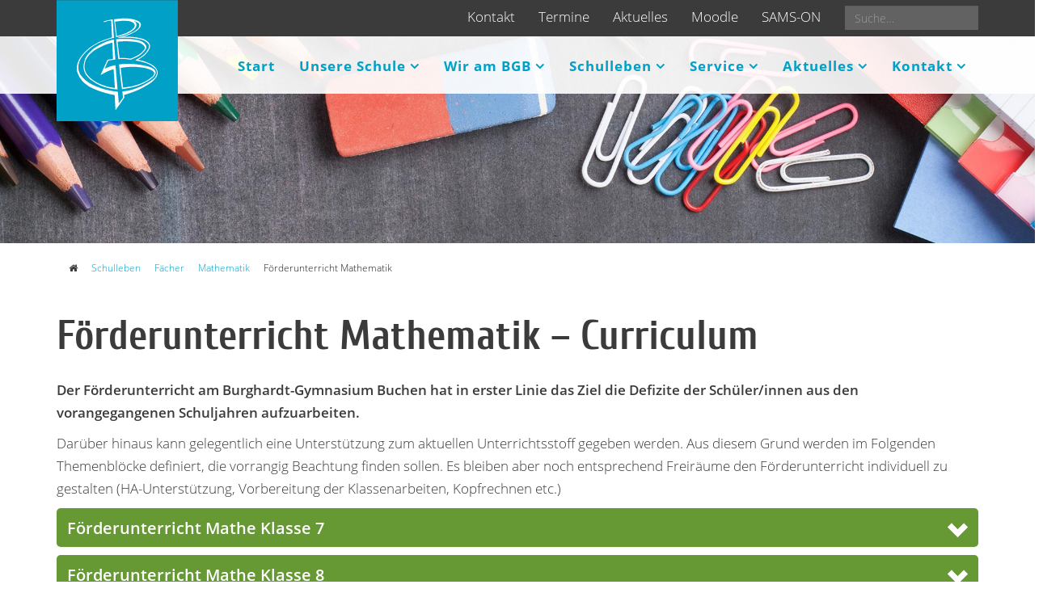

--- FILE ---
content_type: text/html; charset=utf-8
request_url: https://www.bgbuchen.de/schulleben/faecher/mathematik/foerderunterricht-mathematik.html
body_size: 11956
content:
<!DOCTYPE html>
<html xmlns="http://www.w3.org/1999/xhtml" xml:lang="de-de" lang="de-de" dir="ltr">
<head>
    <meta http-equiv="X-UA-Compatible" content="IE=edge">
    <meta name="viewport" content="width=device-width, initial-scale=1">
    
    <base href="https://www.bgbuchen.de/schulleben/faecher/mathematik/foerderunterricht-mathematik.html" />
	<meta http-equiv="content-type" content="text/html; charset=utf-8" />
	<meta http-equiv="X-UA-Compatible" content="ie=edge" />
	<meta name="description" content="Das Burghardt-Gymnasium Buchen ist ein allgemeinbildendes Gymnasium in 74722 Buchen (Odenwald) mit der Wahlmöglichkeit das Abitur nach 8 (G8) oder 9 Jahren (G9) abzulegen. " />
	<meta name="generator" content="Joomla! - Open Source Content Management" />
	<title>Förderunterricht Mathematik - Burghardt-Gymnasium Buchen (Odenwald)</title>
	<link href="/templates/shaper_helix3/images/favicon.ico" rel="shortcut icon" type="image/vnd.microsoft.icon" />
	<link href="https://www.bgbuchen.de/suchergebnisse.opensearch" rel="search" title="Suchen Burghardt-Gymnasium Buchen (Odenwald)" type="application/opensearchdescription+xml" />
	<link href="/media/sliders/css/style.min.css?v=8.3.1.p" rel="stylesheet" type="text/css" />
	<link href="/plugins/system/jcemediabox/css/jcemediabox.min.css?979511e85263de6d59b56526f2cb61d7" rel="stylesheet" type="text/css" />
	<link href="/plugins/system/jce/css/content.css?badb4208be409b1335b815dde676300e" rel="stylesheet" type="text/css" />
	<link href="/templates/shaper_helix3/css/bootstrap.min.css" rel="stylesheet" type="text/css" />
	<link href="/templates/shaper_helix3/css/font-awesome.min.css" rel="stylesheet" type="text/css" />
	<link href="/templates/shaper_helix3/css/legacy.css" rel="stylesheet" type="text/css" />
	<link href="/templates/shaper_helix3/css/template.css" rel="stylesheet" type="text/css" />
	<link href="/templates/shaper_helix3/css/presets/preset1.css" rel="stylesheet" type="text/css" class="preset" />
	<link href="/templates/shaper_helix3/css/custom.css" rel="stylesheet" type="text/css" />
	<link href="/templates/shaper_helix3/css/frontend-edit.css" rel="stylesheet" type="text/css" />
	<link href="/modules/mod_cinch_menu/tmpl/css/accordion.css" rel="stylesheet" type="text/css" />
	<link href="/modules/mod_eu_cookies/assets/bootstrap/css/bootstrap.css" rel="stylesheet" type="text/css" />
	<link href="/modules/mod_eu_cookies/assets/css/eucookies.css?1.28.2" rel="stylesheet" type="text/css" />
	<style type="text/css">

 .rl_sliders.accordion > .accordion-group > .accordion-body > .accordion-inner[hidden] {display: block;} 
#sp-top{ background-color:#3b3b3b;color:#ffffff; }#sp-top-bar{ background-color:#f5f5f5;color:#999999; }#sp-quicklinks-icons{ background-color:#669933;color:#ffffff; }#sp-footer-big{ background-image:url("/images/template/bg-buchen_logo_footer.png");background-repeat:no-repeat;background-position:100% 100%;background-color:#3b3b3b;color:#ffffff; }	#accordion_menu_99 {
		background: #ffffff;
	}
	#accordion_menu_99 a {
		color: #a3a3a3;
	}
	#accordion_menu_99 .item-wrapper:hover a,
	#accordion_menu_99 li.current > .item-wrapper a {
		color: #ed8000;
	}
	#accordion_menu_99 li.open,
	#accordion_menu_99 li:hover {
		background: #000000;
	}
    #mod-eu-cookies {
        background: rgba(255,255,255,1);
    }
    #mod-eu-cookies *, #mod-eu-cookies p, #mod-eu-cookies span, #mod-eu-cookies h6 {
        font-size: 16px;
        font-family: inherit;
        color: #3b3b3b;
    }
    #mod-eu-cookies #overview-caption * {
        font-size: 24px;
        font-family: inherit;
        color: #01a0c6;
    }
    #mod-eu-cookies #details-caption * {
        font-size: 16px;
        font-family: inherit;
        color: #3b3b3b;
    }
    #mod-eu-cookies #eu_cookie_decline {
        color: #ff0000;
    }
    #mod-eu-cookies #eu-cookies-accept button,
    #mod-eu-cookies #eu-cookies-accept-all button {
        border-color: #669933 !important;
        background-color: #669933 !important;
        font-size: 16px;
        font-family: inherit;
        color: #ffffff;
    }
    #mod-eu-cookies #eu-cookies-settings button {
        border-color: #669933 !important;
        background-color: #669933 !important;
        font-size: 16px;
        font-family: inherit;
        color: #ffffff;
    }
    #mod-eu-cookies #eu-cookies-more-info button {
        border-color: #669933 !important;
        background-color: #669933 !important;
        font-size: 16px;
        font-family: inherit;
        color: #ffffff;
    }
    #mod-eu-cookies #eu-cookies-save button {
        border-color: #669933 !important;
        background-color: #669933 !important;
        font-size: 16px;
        font-family: inherit;
        color: #ffffff;
    }
    #mod-eu-cookies #eu-cookies-accept button:hover,
    #mod-eu-cookies #eu-cookies-accept-all button:hover {
        color: #ffffff !important;
    }
    #mod-eu-cookies #eu-cookies-settings button:hover {
        color: #ffffff !important;
    }
    #mod-eu-cookies #eu-cookies-more-info button:hover {
        color: #ffffff !important;
    }
    #mod-eu-cookies #eu-cookies-save button:hover {
        color: #ffffff !important;
    }
    #mod-eu-cookies-icon {
        left: 0;
    }

	</style>
	<script type="application/json" class="joomla-script-options new">{"csrf.token":"907fba4510fc38fe76b2671790dd8c82","system.paths":{"root":"","base":""},"rl_sliders":{"use_hash":1,"reload_iframes":0,"init_timeout":0,"mode":"click","use_cookies":0,"set_cookies":0,"cookie_name":"rl_sliders_ebf336377363a9b8ccddbbf38be8f2da","scroll":0,"linkscroll":0,"urlscroll":1,"scrolloffset":0}}</script>
	<script src="/media/jui/js/jquery.min.js?668515e9275866555e750d4a6cfcde53" type="text/javascript"></script>
	<script src="/media/jui/js/jquery-noconflict.js?668515e9275866555e750d4a6cfcde53" type="text/javascript"></script>
	<script src="/media/jui/js/jquery-migrate.min.js?668515e9275866555e750d4a6cfcde53" type="text/javascript"></script>
	<script src="/media/system/js/caption.js?668515e9275866555e750d4a6cfcde53" type="text/javascript"></script>
	<script src="/media/system/js/core.js?668515e9275866555e750d4a6cfcde53" type="text/javascript"></script>
	<script src="/media/sliders/js/script.min.js?v=8.3.1.p" type="text/javascript"></script>
	<script src="/plugins/system/jcemediabox/js/jcemediabox.min.js?979511e85263de6d59b56526f2cb61d7" type="text/javascript"></script>
	<script src="/templates/shaper_helix3/js/bootstrap.min.js" type="text/javascript"></script>
	<script src="/templates/shaper_helix3/js/jquery.sticky.js" type="text/javascript"></script>
	<script src="/templates/shaper_helix3/js/main.js" type="text/javascript"></script>
	<script src="/templates/shaper_helix3/js/frontend-edit.js" type="text/javascript"></script>
	<script src="/modules/mod_cinch_menu/tmpl/js/jquery-1.8.2.min.js" type="text/javascript"></script>
	<script src="/modules/mod_cinch_menu/tmpl/js/jquery-noconflict.js" type="text/javascript"></script>
	<script src="/modules/mod_eu_cookies/assets/js/eucookies.js?1.28.2" type="text/javascript"></script>
	<script type="text/javascript">
jQuery(window).on('load',  function() {
				new JCaption('img.caption');
			});jQuery(document).ready(function(){WfMediabox.init({"base":"\/","theme":"standard","width":"","height":"","lightbox":0,"shadowbox":0,"icons":1,"overlay":1,"overlay_opacity":0.8000000000000000444089209850062616169452667236328125,"overlay_color":"#000000","transition_speed":500,"close":2,"scrolling":"fixed","labels":{"close":"Close","next":"Next","previous":"Previous","cancel":"Cancel","numbers":"{{numbers}}","numbers_count":"{{current}} of {{total}}","download":"Download"}});});jQuery(function($){ initTooltips(); $("body").on("subform-row-add", initTooltips); function initTooltips (event, container) { container = container || document;$(container).find(".hasTooltip").tooltip({"html": true,"container": "body"});} });
    
/* EU-Cookies Settings */
EUCookie.Version = "1.28.2 DE";
EUCookie.Name = "EUCookiesConsent";
EUCookie.Lifetime = 1;
EUCookie.DefaultValue = Boolean(0);
EUCookie.Debug = Boolean(0);

EUCookie.loadCookie();
if(EUCookie.Consent.time !== 0) {
    EUCookie.Consent.list.forEach((item, index) => {
        if(item != "undefined") {
            EUCookie.addConsent(index, item);
        }
    });
}

jQuery(document).ready(function () {
    EUCookie.render(1);
});

        if(EUCookie.Consent.time === 0) {
            /* EU-Cookies add consent from settings */
            consent = {
                "id":1,
                "name":"Funktionelle Cookies",
                "type":"required",
                "agree":1
            }
            EUCookie.addConsent(1, consent);
        }
    
        if(EUCookie.Consent.time === 0) {
            /* EU-Cookies add consent from settings */
            consent = {
                "id":2,
                "name":"Analytische Cookies",
                "type":"optional",
                "agree":1
            }
            EUCookie.addConsent(2, consent);
        }
    
	</script>
	<!--[if lt IE 9]>
<style type="text/css">
background-color: rgba(255,255,255,1) ;
opacity: 100;
</style>
<![endif]-->


        
	<link href="https://www.bgbuchen.de/new_events_css.php" rel="stylesheet">
    
</head>
<body class="site com-content view-article no-layout no-task itemid-665 de-de ltr  sticky-header layout-fluid">
    <div class="body-innerwrapper">

      <!-- LOGO -->
      <a href="/" title="Burghardt-Gymnasiums Buchen (Odenwald)" id="bgb_logo">
        <img title="Burghardt-Gymnasiums Buchen (Odenwald)" src="/images/template/logo_bg-buchen.svg" alt="Logo des Burghardt-Gymnasiums Buchen (Odenwald)" width="150" height="150">
      </a>

        <section id="sp-top" class=" hidden-xs"><div class="container"><div class="row"><div id="sp-search" class="col-sm-2 col-md-2"><div class="sp-column "><div class="sp-module "><div class="sp-module-content"><div class="search">
	<form action="/schulleben/faecher/mathematik/foerderunterricht-mathematik.html" method="post">
		<input name="searchword" id="mod-search-searchword" maxlength="200"  class="inputbox search-query" type="text" size="5" placeholder="Suche… " />		<input type="hidden" name="task" value="search" />
		<input type="hidden" name="option" value="com_search" />
		<input type="hidden" name="Itemid" value="657" />
	</form>
</div>
</div></div></div></div><div id="sp-top1" class="col-sm-10 col-md-10"><div class="sp-column "><div class="sp-module "><div class="sp-module-content">

<div class="custom"  >
	<p style="text-align: right;"><a href="/kontakt/kontaktformular.html" target="_self" title="Kontaktdaten des Burghardt-Gymnasiums Buchen">Kontakt</a> <a href="/aktuelles/termine.html" target="_self" title="Terminkalender vom BGB">Termine</a> <a href="/aktuelles/aktuelles.html" target="_self" title="Neuigkeiten vom Burghardt-Gymnasium Buchen">Aktuelles</a> <a href="https://moodle.bgbuchen.de/" target="_blank" rel="noopener" title="Moodle">Moodle</a> <a href="https://bgb-mittagessen.sams-on.de/" target="_blank" rel="noopener" title="Mensa-System SAMS-ON">SAMS-ON</a></p></div>
</div></div></div></div></div></div></section><section id="sp-top-bar"><div class="container"><div class="row"><div id="sp-menu" class="col-sm-12 col-md-12"><div class="sp-column ">		<a id="offcanvas-toggler" href="#"><i class="fa fa-bars"></i></a>
			<div class='sp-megamenu-wrapper'>				
				<ul class="sp-megamenu-parent menu-fade hidden-xs"><li class="sp-menu-item"><a  href="/"  >Start</a></li><li class="sp-menu-item sp-has-child"><a  href="#"  >Unsere Schule</a><div class="sp-dropdown sp-dropdown-main sp-menu-right" style="width: 240px;"><div class="sp-dropdown-inner"><ul class="sp-dropdown-items"><li class="sp-menu-item"><a  href="/unsere-schule/grusswort.html"  >Grußwort</a></li><li class="sp-menu-item"><a  href="/unsere-schule/das-bgb-stellt-sich-vor.html"  >Das BGB stellt sich vor</a></li><li class="sp-menu-item"><a  href="/unsere-schule/unser-leitbild.html"  >Unser Leitbild</a></li><li class="sp-menu-item"><a  href="/unsere-schule/paedagogische-konzeption.html"  >Pädagogische Konzeption</a></li><li class="sp-menu-item"><a  href="/unsere-schule/unesco-projektschule.html"  >UNESCO-Projektschule</a></li><li class="sp-menu-item"><a  href="/unsere-schule/geschichte-der-schule.html"  >Geschichte der Schule</a></li><li class="sp-menu-item"><a  href="/unsere-schule/dr-franz-burghardt.html"  >Dr. Franz Burghardt</a></li></ul></div></div></li><li class="sp-menu-item sp-has-child"><a  href="/wir-am-bgb.html"  >Wir am BGB</a><div class="sp-dropdown sp-dropdown-main sp-menu-right" style="width: 240px;"><div class="sp-dropdown-inner"><ul class="sp-dropdown-items"><li class="sp-menu-item"><a  href="/wir-am-bgb/schulleitung.html"  >Schulleitung</a></li><li class="sp-menu-item"><a  href="/wir-am-bgb/lehrer.html"  >Lehrer</a></li><li class="sp-menu-item"><a  href="/wir-am-bgb/sekretariat.html"  >Sekretariat</a></li><li class="sp-menu-item"><a  href="/wir-am-bgb/smv.html"  >SMV</a></li><li class="sp-menu-item"><a  href="/wir-am-bgb/elternbeirat.html"  >Elternbeirat</a></li><li class="sp-menu-item"><a  href="/wir-am-bgb/schulkonferenz.html"  >Schulkonferenz</a></li><li class="sp-menu-item"><a  href="/wir-am-bgb/schulsozialarbeit.html"  >Schulsozialarbeit</a></li><li class="sp-menu-item"><a  href="/wir-am-bgb/verein-der-freunde.html"  >Verein der Freunde</a></li><li class="sp-menu-item"><a  href="/wir-am-bgb/verein-gesunde-ernaehrung.html"  >Verein gesunde Ernährung</a></li><li class="sp-menu-item"><a  href="/wir-am-bgb/partner-in-der-region.html"  >Partner in der Region </a></li><li class="sp-menu-item"><a  href="/wir-am-bgb/internationale-kontakte.html"  >Internationale Kontakte</a></li><li class="sp-menu-item"><a  href="/wir-am-bgb/erasmus.html"  >Erasmus</a></li></ul></div></div></li><li class="sp-menu-item sp-has-child active"><a  href="#"  >Schulleben</a><div class="sp-dropdown sp-dropdown-main sp-menu-right" style="width: 240px;"><div class="sp-dropdown-inner"><ul class="sp-dropdown-items"><li class="sp-menu-item sp-has-child active"><a  href="/schulleben/faecher.html"  >Fächer</a><div class="sp-dropdown sp-dropdown-sub sp-menu-right" style="width: 240px;"><div class="sp-dropdown-inner"><ul class="sp-dropdown-items"><li class="sp-menu-item"><a  href="/schulleben/faecher/bildende-kunst.html"  >Bildende Kunst</a></li><li class="sp-menu-item"><a  href="/schulleben/faecher/biologie-naturphaenomene-und-technik-bnt.html"  >Biologie und BNT</a></li><li class="sp-menu-item"><a  href="/schulleben/faecher/chemie.html"  >Chemie</a></li><li class="sp-menu-item"><a  href="/schulleben/faecher/deutsch.html"  >Deutsch</a></li><li class="sp-menu-item"><a  href="/schulleben/faecher/englisch.html"  >Englisch</a></li><li class="sp-menu-item"><a  href="/schulleben/faecher/foerderunterricht.html"  >Förderunterricht</a></li><li class="sp-menu-item"><a  href="/schulleben/faecher/franzoesisch.html"  >Französisch</a></li><li class="sp-menu-item"><a  href="/schulleben/faecher/gemeinschaftskunde.html"  >Gemeinschaftskunde</a></li><li class="sp-menu-item"><a  href="/schulleben/faecher/geographie.html"  >Geographie</a></li><li class="sp-menu-item"><a  href="/schulleben/faecher/geschichte.html"  >Geschichte</a></li><li class="sp-menu-item"><a  href="/schulleben/faecher/informatik-itg.html"  >Informatik/ITG</a></li><li class="sp-menu-item"><a  href="/schulleben/faecher/medienbildung.html"  >Medienbildung</a></li><li class="sp-menu-item"><a  href="/schulleben/faecher/latein.html"  >Latein</a></li><li class="sp-menu-item sp-has-child active"><a  href="/schulleben/faecher/mathematik.html"  >Mathematik</a><div class="sp-dropdown sp-dropdown-sub sp-menu-right" style="width: 240px;"><div class="sp-dropdown-inner"><ul class="sp-dropdown-items"><li class="sp-menu-item current-item active"><a  href="/schulleben/faecher/mathematik/foerderunterricht-mathematik.html"  >Förderunterricht Mathematik</a></li></ul></div></div></li><li class="sp-menu-item"><a  href="/schulleben/faecher/methodenstunde.html"  >Methodenstunde</a></li><li class="sp-menu-item"><a  href="/schulleben/faecher/musik.html"  >Musik</a></li><li class="sp-menu-item"><a  href="/schulleben/faecher/naturwissenschaften-und-technik-nwt.html"  >Naturwissenschaften und Technik (NWT) </a></li><li class="sp-menu-item"><a  href="/schulleben/faecher/physik.html"  >Physik</a></li><li class="sp-menu-item"><a  href="/schulleben/faecher/religion.html"  >Religion / Ehtik</a></li><li class="sp-menu-item"><a  href="/schulleben/faecher/spanisch.html"  >Spanisch</a></li><li class="sp-menu-item"><a  href="/schulleben/faecher/sportprofil.html"  >Sportprofil</a></li><li class="sp-menu-item"><a  href="/schulleben/faecher/sport.html"  >Sport</a></li><li class="sp-menu-item"><a  href="/schulleben/faecher/wbs-wirtschaft.html"  >WBS / Wirtschaft</a></li></ul></div></div></li><li class="sp-menu-item sp-has-child"><a  href="/schulleben/wege-zum-abschluss.html"  >Wege zum Abschluss</a><div class="sp-dropdown sp-dropdown-sub sp-menu-right" style="width: 240px;"><div class="sp-dropdown-inner"><ul class="sp-dropdown-items"><li class="sp-menu-item"><a  href="/schulleben/wege-zum-abschluss/profile.html"  >Profile</a></li><li class="sp-menu-item"><a  href="/schulleben/wege-zum-abschluss/oberstufe.html"  >Oberstufe</a></li><li class="sp-menu-item"><a  href="/schulleben/wege-zum-abschluss/seminarkurse.html"  >Seminarkurse</a></li></ul></div></div></li><li class="sp-menu-item sp-has-child"><a  href="/schulleben/ganztagsbetreuung.html"  >Ganztagsbetreuung</a><div class="sp-dropdown sp-dropdown-sub sp-menu-right" style="width: 240px;"><div class="sp-dropdown-inner"><ul class="sp-dropdown-items"><li class="sp-menu-item"><a  href="/schulleben/ganztagsbetreuung/schulhof.html"  >Schulhof</a></li><li class="sp-menu-item"><a  href="/schulleben/arbeitsgemeinschaften.html"  >Arbeitsgemeinschaften</a></li><li class="sp-menu-item"><a  href="/schulleben/ganztagsbetreuung/hausaufgabenbetreuung.html"  >Hausaufgabenbetreuung</a></li><li class="sp-menu-item"><a  href="/schulleben/ganztagsbetreuung/freizeitbetreuung.html"  >Freizeitbetreuung</a></li><li class="sp-menu-item"><a  href="/schulleben/ganztagsbetreuung/verpflegung.html"  >Verpflegung</a></li></ul></div></div></li><li class="sp-menu-item"><a  href="/schulleben/arbeitsgemeinschaften.html"  >Arbeitsgemeinschaften </a></li><li class="sp-menu-item"><a  href="/schulleben/unsere-cafeteria.html"  >Unsere Cafeteria</a></li><li class="sp-menu-item"><a  href="/schulleben/unsere-mensa.html"  >Unsere Mensa</a></li><li class="sp-menu-item"><a  href="/schulleben/schulsanitaetsdienst.html"  >Schulsanitätsdienst</a></li><li class="sp-menu-item sp-has-child"><a  href="/schulleben/foerdern-und-fordern.html"  >Fördern und Fordern</a><div class="sp-dropdown sp-dropdown-sub sp-menu-right" style="width: 240px;"><div class="sp-dropdown-inner"><ul class="sp-dropdown-items"><li class="sp-menu-item"><a  href="/schulleben/foerdern-und-fordern/unterstuetzung.html"  >Unterstützung</a></li><li class="sp-menu-item"><a  href="/schulleben/foerdern-und-fordern/begabungsfoerderung.html"  >Begabungsförderung</a></li><li class="sp-menu-item"><a  href="/schulleben/foerdern-und-fordern/beratungslehrer.html"  >Beratungslehrer</a></li><li class="sp-menu-item"><a  href="/schulleben/foerdern-und-fordern/schulseelsorge.html"  >Schulseelsorge</a></li></ul></div></div></li><li class="sp-menu-item sp-has-child"><a  href="/schulleben/berufsorientierung.html"  >Berufsorientierung</a><div class="sp-dropdown sp-dropdown-sub sp-menu-right" style="width: 240px;"><div class="sp-dropdown-inner"><ul class="sp-dropdown-items"><li class="sp-menu-item"><a  href="/schulleben/berufsorientierung/bogy.html"  >BOGY</a></li><li class="sp-menu-item"><a  href="/schulleben/berufsorientierung/best.html"  >BEST</a></li><li class="sp-menu-item"><a  href="/schulleben/berufsorientierung/boris.html"  >BoriS</a></li></ul></div></div></li><li class="sp-menu-item sp-has-child"><a  href="/schulleben/soziale-projekte.html"  >Soziale Projekte</a><div class="sp-dropdown sp-dropdown-sub sp-menu-right" style="width: 240px;"><div class="sp-dropdown-inner"><ul class="sp-dropdown-items"><li class="sp-menu-item"><a  href="/schulleben/soziale-projekte/sozialcurriculum.html"  >Sozialcurriculum</a></li><li class="sp-menu-item"><a  href="/schulleben/soziale-projekte/kennenlerntag-klasse-5.html"  >Kennenlerntag Klasse 5</a></li><li class="sp-menu-item"><a  href="/schulleben/soziale-projekte/teambuilding-in-klasse-9.html"  >Teambuilding in Klasse 9 </a></li><li class="sp-menu-item"><a  href="/schulleben/soziale-projekte/compassion.html"  >Compassion</a></li><li class="sp-menu-item"><a  href="/schulleben/soziale-projekte/sozialmentoren.html"  >Sozialmentoren</a></li><li class="sp-menu-item"><a  href="/schulleben/soziale-projekte/streitschlichter.html"  >Streitschlichter</a></li><li class="sp-menu-item"><a  href="/schulleben/soziale-projekte/kooperation-bgb-aws.html"  >Kooperation BGB-AWS</a></li><li class="sp-menu-item"><a  href="/schulleben/soziale-projekte/eine-welt-ag.html"  >Eine Welt-AG</a></li></ul></div></div></li><li class="sp-menu-item"><a  href="/schulleben/auv-konzept.html"  >auV-Konzept</a></li><li class="sp-menu-item"><a  href="/schulleben/Categories/jtfo.html"  >Jugend trainiert</a></li><li class="sp-menu-item"><a  href="/schulleben/Categories/fossilien.html"  >Fossilienausstellung</a></li></ul></div></div></li><li class="sp-menu-item sp-has-child"><a  href="#"  >Service</a><div class="sp-dropdown sp-dropdown-main sp-menu-right" style="width: 240px;"><div class="sp-dropdown-inner"><ul class="sp-dropdown-items"><li class="sp-menu-item"><a  href="/service/unterrichtszeiten.html"  >Unterrichtszeiten</a></li><li class="sp-menu-item"><a  href="/service/schueler-werden-am-bgb.html"  >Schüler werden am BGB</a></li><li class="sp-menu-item"><a  href="/service/downloads.html"  >Downloads</a></li><li class="sp-menu-item"><a  href="/service/schulordnung.html" rel="noopener noreferrer" target="_blank" >Schulordnung</a></li><li class="sp-menu-item"><a  href="/service/ferienordnung.html"  >Ferienordnung</a></li><li class="sp-menu-item"><a  href="/service/lehrerausbildung-am-bgb.html"  >Lehrerausbildung am BGB</a></li><li class="sp-menu-item"><a  href="https://moodle.bgbuchen.de/" rel="noopener noreferrer" target="_blank" >Moodle</a></li><li class="sp-menu-item"><a  href="https://account.sams-on.de/authentication/login?instance=bgb-mittagessen"  >Mensa-Bestellung SAMS-ON</a></li><li class="sp-menu-item"><a  href="https://www.bgbuchen.de/images/service/SCHULWEG_2025.pdf" rel="noopener noreferrer" target="_blank" >Schulwegeplan</a></li></ul></div></div></li><li class="sp-menu-item sp-has-child"><a  href="/aktuelles/aktuelles.html"  >Aktuelles</a><div class="sp-dropdown sp-dropdown-main sp-menu-right" style="width: 240px;"><div class="sp-dropdown-inner"><ul class="sp-dropdown-items"><li class="sp-menu-item"><a  href="/aktuelles/aktuelles.html"  >Aktuelles</a></li><li class="sp-menu-item"><a  href="/aktuelles/termine.html"  >Termine</a></li><li class="sp-menu-item"><a  href="/aktuelles/archiv.html"  >Archiv</a></li><li class="sp-menu-item sp-has-child"><a  href="/aktuelles/umbaumassnahmen.html"  >Umbaumaßnahmen</a><div class="sp-dropdown sp-dropdown-sub sp-menu-right" style="width: 240px;"><div class="sp-dropdown-inner"><ul class="sp-dropdown-items"><li class="sp-menu-item"><a  href="/aktuelles/umbaumassnahmen/aktuelles.html"  >Aktuelles</a></li></ul></div></div></li><li class="sp-menu-item"><a  href="/aktuelles/spendenaktion-klettergarten.html"  >Spendenaktion Klettergarten</a></li><li class="sp-menu-item"><a  href="/aktuelles/rundbriefe.html"  >Rundbriefe</a></li></ul></div></div></li><li class="sp-menu-item sp-has-child"><a  href="/kontakt/kontaktformular.html"  >Kontakt</a><div class="sp-dropdown sp-dropdown-main sp-menu-right" style="width: 240px;"><div class="sp-dropdown-inner"><ul class="sp-dropdown-items"><li class="sp-menu-item"><a  href="/kontakt/kontaktformular.html"  >Kontaktformular</a></li><li class="sp-menu-item"><a  href="/kontakt/impressum.html"  >Impressum</a></li><li class="sp-menu-item"><a  href="/kontakt/datenschutz-analysedienste.html"  >Datenschutz / Analysedienste</a></li></ul></div></div></li></ul>			</div>
		</div></div></div></div></section><section id="sp-logo"><div class="container"><div class="row"><div id="sp-logo" class="col-sm-12 col-md-12"><div class="sp-column "><div class="sp-module "><div class="sp-module-content">
<div id="mod-eu-cookies" class="position-center" style="display: none">
    <div class="eu-cookies-wrapper">
        <div id="eu-cookies-box">
            <div id="eu-cookies-privacy-content">
                
                <div class="user-content">
                                            <div class="full-width">
                            <div id="overview-caption">
                                <p>
                                Diese Webseite verwendet Cookies                                </p>
                            </div>
                        </div>
                    
                    <!-- EU-Cookies Message -->
                    <div class="full-width scroll-150">
                        Diese Website verwendet Cookies zur Analyse von Websitezugriffen/Marketingmaßnahmen. Durch die weitere Nutzung der Website stimmen Sie dieser Verwendung zu.                    </div>
                </div>

                <!-- EU-Cookies Accept Button -->
                <div class="cookie-accept">
                                            <a href="javascript:void(0)" id="eu-cookies-accept" class="overview-btn btn-module-class">
                            <button>
                            Ja, akzeptieren                            </button>
                        </a>
                                    </div>

                <!-- EU-Cookies Settings Button -->
                <div class="cookie-settings">
                                            <a href="javascript:void(0)" id="eu-cookies-settings" class="overview-btn btn-module-class">
                            <button>
                            Cookie-Einstellungen anpassen                            </button>
                        </a>
                                    </div>

                <div class="cookie-more-information">
                    <!-- EU-Cookies More Button -->
                                            <a href="https://www.bgbuchen.de/kontakt/datenschutz-analysedienste.html" target="_blank" id="eu-cookies-more-info" class="overview-btn btn-module-class">
                            <button>
                            Datenschutz                            </button>
                        </a>
                                    </div>
            </div>
        </div>
        <div id="eu-cookies-details">
            <div id="eu-cookies-privacy-content">
                                    <div class="full-width">
                        <div id="details-caption">
                            <p>
                            Hier können Sie Ihre Einstellungen nach Ihren Wünschen festlegen:                            </p>
                        </div>
                    </div>
                
                                    <div id="cookie-type-1" class="checkbox disabled">
                        <div class="row">
                            <div class="col-xs-8">
                                <h6>
                                Funktionelle Cookies                                </h6>
                            </div>
                            <div class="col-xs-4 content-right">
                                <input type="checkbox"
                                       id="cookie-checkbox-1"
                                       name="cookie-type-1"
                                       value="1"
                                       disabled                                       data-toggle="toggle" data-style="slow" data-onstyle="success" data-offstyle="danger"
                                       data-on="An"
                                       data-off="Aus"
                                       checked                                       onchange="EUCookie.changeConsent(1, Number(this.checked));">
                            </div>
                        </div>
                        <div class="row">
                            <div class="col-sm-12">
                                <p class="cookie-explain-content">
                                    Diese Cookies sind notwendig, um das Surfen auf unserer Website und die Nutzung der Funktionen der Website, wie zum Beispiel den Zugriff auf geschützte Bereiche der Website, zu ermöglichen. Sie können diese Cookies in Ihren Browsereinstellungen deaktivieren. Bitte beachten Sie, dass dadurch die Funktionalität der Seite stark eingeschränkt wird.                                </p>
                            </div>
                        </div>
                    </div>
                                    <div id="cookie-type-2" class="checkbox ">
                        <div class="row">
                            <div class="col-xs-8">
                                <h6>
                                Analytische Cookies                                </h6>
                            </div>
                            <div class="col-xs-4 content-right">
                                <input type="checkbox"
                                       id="cookie-checkbox-2"
                                       name="cookie-type-2"
                                       value="1"
                                                                              data-toggle="toggle" data-style="slow" data-onstyle="success" data-offstyle="danger"
                                       data-on="An"
                                       data-off="Aus"
                                       checked                                       onchange="EUCookie.changeConsent(2, Number(this.checked));">
                            </div>
                        </div>
                        <div class="row">
                            <div class="col-sm-12">
                                <p class="cookie-explain-content">
                                    Diese Cookies sammeln Informationen über das Surfverhalten der Besucher unserer Websites. Dadurch sind wir in der Lage, die Struktur, Navigation und den Inhalt der Website für Sie so benutzerfreundlich wie möglich zu gestalten.                                </p>
                            </div>
                        </div>
                    </div>
                
                <!-- EU-Cookies Save Button -->
                <div class="cookie-save">
                    <a href="javascript:void(0)" id="eu-cookies-save" class="btn-module-class">
                        <button>
                        Cookie-Einstellungen speichern                        </button>
                    </a>
                </div>

                <div class="site-links">
                                            <!-- EU-Cookies Link Datenschutz -->
                        <a href="https://www.bgbuchen.de/kontakt/datenschutz-analysedienste.html" target="_blank" class="link-datenschutz">
                            Datenschutz                        </a>
                                                                <!-- EU-Cookies Link Impressum -->
                        <a href="https://www.bgbuchen.de/kontakt/impressum.html" target="_blank" class="link-impressum">
                            Impressum                        </a>
                                                        </div>


            </div>
        </div>

        <div id="back-link" class="content-right">
            <span>
                Zurück            </span>
        </div>
        <div id="close-link-hidden" class="content-right">
            <span>
                Abbrechen            </span>
        </div>
    </div>
</div>

    <div id="mod-eu-cookies-icon" style="display: none">
        <a href="#" onclick="EUCookie.showSettings()" title="Cookie Einstellungen anpassen.">
            <img src="/modules/mod_eu_cookies/assets/images/icon.png" class="icon" />
        </a>
    </div>
</div></div><a class="logo" href="/"> <img class="sp-default-logo" src="/templates/shaper_helix3/images/presets/preset1/logo.png" alt="Burghardt-Gymnasium Buchen (Odenwald)"><img class="sp-retina-logo" src="/templates/shaper_helix3/images/presets/preset1/logo@2x.png" alt="Burghardt-Gymnasium Buchen (Odenwald)" width="145" height="48"> </a></div></div></div></div></section><section id="sp-feature"><div class="row"><div id="sp-feature" class="col-sm-12 col-md-12"><div class="sp-column "><div class="sp-module  flexheader"><div class="sp-module-content"><!-- Flexheader3 Output starts here --><!-- copyright Andre Hotzler, released under the GPL --><!-- visit http://www.flexheader.andrehotzler.de for more information --><img class="moduleid98 flexheader" style=" border: 0;  width:100%; height:100%; " alt="Förderunterricht Mathematik - Burghardt-Gymnasium Buchen (Odenwald)" title="Förderunterricht Mathematik - Burghardt-Gymnasium Buchen (Odenwald)" src="/images/header-images/header-default.jpg?2639186843" /><!-- flexheader3 end --></div></div></div></div></div></section><section id="sp-breadcrumb"><div class="container"><div class="row"><div id="sp-position7" class="col-sm-12 col-md-12"><div class="sp-column "><div class="sp-module "><div class="sp-module-content">
<ol class="breadcrumb">
	<li><i class="fa fa-home"></i></li><li><a href="#" class="pathway">Schulleben</a></li><li><a href="/schulleben/faecher.html" class="pathway">Fächer</a></li><li><a href="/schulleben/faecher/mathematik.html" class="pathway">Mathematik</a></li><li class="active">Förderunterricht Mathematik</li></ol>
</div></div></div></div></div></div></section><section id="sp-main-body"><div class="container"><div class="row"><div id="sp-component" class="col-sm-12 col-md-12"><div class="sp-column "><div id="system-message-container">
	</div>
<article class="item item-page" itemscope itemtype="http://schema.org/Article">
	<meta itemprop="inLanguage" content="de-DE" />
	
	

	<div class="entry-header">
		
				
					<h1 itemprop="name">
									Förderunterricht Mathematik – Curriculum							</h1>
												</div>

				
		
				
	
			<div itemprop="articleBody">
		<p><strong>Der Förderunterricht am Burghardt-Gymnasium Buchen hat in erster Linie das Ziel die Defizite der Schüler/innen aus den vorangegangenen Schuljahren aufzuarbeiten.</strong></p>
 
<p>Darüber hinaus kann gelegentlich eine Unterstützung zum aktuellen Unterrichtsstoff gegeben werden. Aus diesem Grund werden im Folgenden Themenblöcke definiert, die vorrangig Beachtung finden sollen. Es bleiben aber noch entsprechend Freiräume den Förderunterricht individuell zu gestalten (HA-Unterstützung, Vorbereitung der Klassenarbeiten, Kopfrechnen etc.)</p>


<!-- START: Sliders -->
<div class="rl_sliders nn_sliders accordion panel-group" id="set-rl_sliders-1" role="presentation"><a id="rl_sliders-scrollto_1" class="anchor rl_sliders-scroll nn_sliders-scroll"></a>
<div class="accordion-group panel rl_sliders-group nn_sliders-group">
<a id="rl_sliders-scrollto_foerderunterricht-mathe-klasse-7" class="anchor rl_sliders-scroll nn_sliders-scroll"></a>
<div class="accordion-heading panel-heading" aria-controls="foerderunterricht-mathe-klasse-7">
<a href="https://www.bgbuchen.de/schulleben/faecher/mathematik/foerderunterricht-mathematik.html#foerderunterricht-mathe-klasse-7" class="accordion-toggle rl_sliders-toggle nn_sliders-toggle collapsed" data-toggle="collapse" id="slider-foerderunterricht-mathe-klasse-7" data-id="foerderunterricht-mathe-klasse-7" data-parent="#set-rl_sliders-1" aria-expanded="false"><span class="rl_sliders-toggle-inner nn_sliders-toggle-inner"> Förderunterricht Mathe Klasse 7</span></a>
</div>
<div class="accordion-body rl_sliders-body nn_sliders-body collapse"  role="region" aria-labelledby="slider-foerderunterricht-mathe-klasse-7" id="foerderunterricht-mathe-klasse-7">
<div class="accordion-inner panel-body" hidden="hidden">
<h2 class="rl_sliders-title nn_sliders-title">Förderunterricht Mathe Klasse 7</h2>
<table style="width: 100%;">
<tbody>
<tr>
<td>
<h3>Themenblöcke</h3>
</td>
<td>
<h3>Vorgeschlagene Inhalte</h3>
</td>
</tr>
<tr>
<td><strong>Natürliche und Ganze Zahlen</strong></td>
<td>
<ul>
<li data-mce-word-list="1">Ordnen / Zahlengerade</li>
<li data-mce-word-list="1">Primzahlen / Teilbarkeit</li>
<li data-mce-word-list="1">Addieren / Subtrahieren</li>
<li data-mce-word-list="1">Multiplizieren / Dividieren</li>
<li data-mce-word-list="1">Rechenregeln / Rechengesetze</li>
<li>Zahlterme berechnen</li>
</ul>
</td>
</tr>
<tr>
<td><strong>Geometrische Grundbegriffe</strong></td>
<td>
<ul>
<li data-mce-word-list="1">Strecke / Gerade</li>
<li data-mce-word-list="1">Orthogonalität / Parallelität</li>
<li data-mce-word-list="1">Abstände (Höhe)</li>
<li data-mce-word-list="1">Achsen- / Punktsymmetrie &gt; Spiegelungen</li>
<li>Koordinatensysteme</li>
</ul>
</td>
</tr>
<tr>
<td><strong>Flächen und Körper</strong></td>
<td>
<ul>
<li data-mce-word-list="1">Vielecke</li>
<li data-mce-word-list="1">Flächeninhalte (Rechteck, Dreieck, Parallelogramm, Trapez)</li>
<li data-mce-word-list="1">Längeneinheiten (umwandeln) / Umfang</li>
<li data-mce-word-list="1">Flächeneinheiten (umwandeln) / Formeln für den Flächeninhalt</li>
<li data-mce-word-list="1">Körper (auch Schrägbilder und Netze)</li>
<li data-mce-word-list="1">Volumen / -einheiten (umwandeln)</li>
<li>Berechnungen an Körpern</li>
</ul>
</td>
</tr>
<tr>
<td><strong>Kreis und Winkel</strong></td>
<td>
<ul>
<li data-mce-word-list="1">Winkel messen und zeichnen</li>
<li data-mce-word-list="1">Winkelarten</li>
<li>Bezeichnungen am Kreis &gt; Flächeninhalt und Umfang</li>
</ul>
</td>
</tr>
<tr>
<td><strong>Rationale Zahlen / Rechnen in Q</strong></td>
<td>
<ul>
<li data-mce-word-list="1">Anteile</li>
<li data-mce-word-list="1">Kürzen und Erweitern</li>
<li data-mce-word-list="1">Brüche / Prozent / Dezimalzahlen (ordnen und vergleichen)</li>
<li>Rechnen mit rationalen Zahlen&nbsp; &gt; Rechenvorteile nutzen</li>
</ul>
</td>
</tr>
<tr>
<td><strong>Terme und Gleichungen</strong></td>
<td>
<ul>
<li data-mce-word-list="1">Terme mit einer Variablen</li>
<li data-mce-word-list="1">Terme aufstellen</li>
<li>Einfache Gleichungen lösen</li>
</ul>
</td>
</tr>
<tr>
<td><strong>Abhängigkeiten zwischen zwei Größen</strong></td>
<td>
<ul>
<li data-mce-word-list="1">Wertetabelle / graphische Darstellungen</li>
<li>Dreisatz („Je mehr …, desto mehr/weniger …)</li>
</ul>
</td>
</tr>
</tbody>
</table>


</div></div></div>
<div class="accordion-group panel rl_sliders-group nn_sliders-group">
<a id="rl_sliders-scrollto_foerderunterricht-mathe-klasse-8" class="anchor rl_sliders-scroll nn_sliders-scroll"></a>
<div class="accordion-heading panel-heading" aria-controls="foerderunterricht-mathe-klasse-8">
<a href="https://www.bgbuchen.de/schulleben/faecher/mathematik/foerderunterricht-mathematik.html#foerderunterricht-mathe-klasse-8" class="accordion-toggle rl_sliders-toggle nn_sliders-toggle collapsed" data-toggle="collapse" id="slider-foerderunterricht-mathe-klasse-8" data-id="foerderunterricht-mathe-klasse-8" data-parent="#set-rl_sliders-1" aria-expanded="false"><span class="rl_sliders-toggle-inner nn_sliders-toggle-inner"> Förderunterricht Mathe Klasse 8</span></a>
</div>
<div class="accordion-body rl_sliders-body nn_sliders-body collapse"  role="region" aria-labelledby="slider-foerderunterricht-mathe-klasse-8" id="foerderunterricht-mathe-klasse-8">
<div class="accordion-inner panel-body" hidden="hidden">
<h2 class="rl_sliders-title nn_sliders-title">Förderunterricht Mathe Klasse 8</h2>
<p><strong>Punktuell können hier bei entsprechender Feststellung von Defiziten der Inhalte aus Klasse 5/6 die vorgeschlagenen Themenblöcke des FU-Curriculums aus Klasse 6 wiederholt werden.</strong></p>
<table style="width: 100%;">
<tbody>
<tr>
<td>
<h3>Themenblöcke</h3>
</td>
<td>
<h3>Vorgeschlagene Inhalte</h3>
</td>
</tr>
<tr>
<td><strong>Zahltermine / Terme mit einer Variablen</strong></td>
<td>
<ul>
<li data-mce-word-list="1">Zahlterme vereinfachen und zusammenfassen (Rechenregeln / -gesetze)</li>
<li>Aufstellen und Berechnen (Vereinfachen) von Termen mit einer Variablen</li>
</ul>
</td>
</tr>
<tr>
<td><strong>Geometrie an Figuren / Dreieckskonstruktionen</strong></td>
<td>
<ul>
<li data-mce-word-list="1">Ortslinien charakterisieren</li>
<li data-mce-word-list="1">Ortslinien zeichnen und konstruieren (im Speziellen Mittelsenkrechte und Winkelhalbierende)</li>
<li>Dreieckskonstruktionen (Planfigur)</li>
</ul>
</td>
</tr>
<tr>
<td><strong>Lineare Funktionen</strong></td>
<td>
<ul>
<li data-mce-word-list="1">Zuordnungen (Graphen im Koordinatensystem)</li>
<li data-mce-word-list="1">Funktionsbegriff</li>
<li data-mce-word-list="1">Lineare Funktionen (Graphen zeichnen und Ermitteln einer Geradengleichung)</li>
<li>Lage zweier Geraden erkenne und berechnen/bestimmen)</li>
</ul>
</td>
</tr>
<tr>
<td><strong>(Anti-)Proportionalitäten</strong></td>
<td>
<ul>
<li data-mce-word-list="1">Proportionale / antiproportionale Zuordnungen erkennen und darstellen</li>
<li>Anwendungsaufgaben</li>
</ul>
</td>
</tr>
<tr>
<td><strong>Lineare Gleichungen (und Ungleichungen)</strong></td>
<td>
<ul>
<li data-mce-word-list="1">Gleichungen lösen (mithilfe von Äquivalenzumformungen)</li>
<li data-mce-word-list="1">auch mit vorangeschaltenen Termumformungen</li>
<li data-mce-word-list="1">Gleichungen geometrisch interpretieren &gt; möglichen Schnittpunkt berechnen =&gt; Sonderfälle: keine Lösung, unendlich viele Lösungen)</li>
<li>Lineare Ungleichungen lösen</li>
</ul>
</td>
</tr>
<tr>
<td><strong>Prozentrechnung</strong></td>
<td>
<ul>
<li data-mce-word-list="1">Grundaufgaben (Prozentsatz, Prozentwert, Grundwert berechnen)</li>
<li>Zins und Zinseszins berechnen (Kredit und Tilgung)</li>
</ul>
</td>
</tr>
<tr>
<td><strong>Daten darstellen, interpretieren und auswerden</strong></td>
<td>
<ul>
<li data-mce-word-list="1">Statistische Kenngrößen (Modalwert, Minimum, Maximum, Spannweite, Mittelwert und Median) bestimmen</li>
<li>Boxplots darstellen und interpretieren</li>
</ul>
</td>
</tr>
</tbody>
</table>


</div></div></div>
<div class="accordion-group panel rl_sliders-group nn_sliders-group">
<a id="rl_sliders-scrollto_foerderunterricht-mathe-klasse-9" class="anchor rl_sliders-scroll nn_sliders-scroll"></a>
<div class="accordion-heading panel-heading" aria-controls="foerderunterricht-mathe-klasse-9">
<a href="https://www.bgbuchen.de/schulleben/faecher/mathematik/foerderunterricht-mathematik.html#foerderunterricht-mathe-klasse-9" class="accordion-toggle rl_sliders-toggle nn_sliders-toggle collapsed" data-toggle="collapse" id="slider-foerderunterricht-mathe-klasse-9" data-id="foerderunterricht-mathe-klasse-9" data-parent="#set-rl_sliders-1" aria-expanded="false"><span class="rl_sliders-toggle-inner nn_sliders-toggle-inner"> Förderunterricht Mathe Klasse 9</span></a>
</div>
<div class="accordion-body rl_sliders-body nn_sliders-body collapse"  role="region" aria-labelledby="slider-foerderunterricht-mathe-klasse-9" id="foerderunterricht-mathe-klasse-9">
<div class="accordion-inner panel-body" hidden="hidden">
<h2 class="rl_sliders-title nn_sliders-title">Förderunterricht Mathe Klasse 9</h2>
<p><strong>Punktuell können hier bei entsprechender Feststellung von Defiziten der Inhalte aus den Klassen 5/7 die vorgeschlagenen Themenblöcke des FU-Curricula aus Klasse 6/7 wiederholt werden.</strong></p>
<table style="width: 100%;">
<tbody>
<tr>
<td>
<h3>Themenblöcke</h3>
</td>
<td>
<h3>Vorgeschlagene Inhalte</h3>
</td>
</tr>
<tr>
<td><strong>Winkelbezeichnungen</strong></td>
<td>
<ul>
<li data-mce-word-list="1">Neben-, Scheitel, Stufen- und Wechselwinkel berechnen/bestimmen</li>
<li data-mce-word-list="1">Winkelsumme im Dreieck anwenden</li>
<li data-mce-word-list="1">Basiswinkelsatz</li>
<li data-mce-word-list="1">Satz des Thales (konstruieren / begründen); Thaleskreis</li>
<li>(Satz vom) In- und Umkreis &gt; Anwendungen</li>
</ul>
</td>
</tr>
<tr>
<td><strong>Terme</strong></td>
<td>
<ul>
<li data-mce-word-list="1">Auflösen von Formeln (nach jeder Variablen)</li>
<li>Binomische Formeln (Multiplizieren von Summen)</li>
</ul>
</td>
</tr>
<tr>
<td><strong>Reelle Zahlen (Wurzeln)</strong></td>
<td>
<ul>
<li data-mce-word-list="1">Zusammenhang quadrieren / radizieren</li>
<li data-mce-word-list="1">Wurzel ziehen</li>
<li data-mce-word-list="1">Produkte und Summen von Wurzeln</li>
<li data-mce-word-list="1">Teilweises Wurzelziehen</li>
<li>Irrationalität</li>
</ul>
</td>
</tr>
<tr>
<td><strong>Quadratische Funktionen</strong></td>
<td>
<ul>
<li data-mce-word-list="1">Parabeln (Graphen) &gt; Eigenschaften</li>
<li data-mce-word-list="1">Verschieben, Strecken/Stauchen, Spiegeln</li>
<li data-mce-word-list="1">Scheitelform und Normalform (umrechnen)</li>
<li data-mce-word-list="1">Scheitelbestimmung aus der Normalform</li>
<li data-mce-word-list="1">Bestimmung/Modellierung quadratischer Funktionen</li>
<li>Extremalaufgaben</li>
</ul>
</td>
</tr>
<tr>
<td><strong>Quadratische Gleichungen (Bruchgleichungen)</strong></td>
<td>
<ul>
<li data-mce-word-list="1">Quadratische Gleichungen lösen &gt; auch Lösungsformel</li>
<li data-mce-word-list="1">Satz vom Nullprodukt</li>
<li>Bruchgleichungen lösen (HN)</li>
</ul>
</td>
</tr>
<tr>
<td><strong>Lineare Gleichungssysteme</strong></td>
<td>
<ul>
<li data-mce-word-list="1">Graphisches Lösen</li>
<li data-mce-word-list="1">Mithilfe eines Lösungsverfahrens (Gleichsetzungsverfahren, Einsetzungsverfahren, Additionsverfahren) lösen</li>
<li data-mce-word-list="1">Lösbarkeit graphisch interpretieren</li>
<li>Anwendungsaufgaben</li>
</ul>
</td>
</tr>
</tbody>
</table>
</div></div></div></div><!-- END: Sliders -->	</div>

	
	
				
	
	
							
</article></div></div></div></div></section><section id="sp-quicklinks-icons"><div class="container"><div class="row"><div id="sp-position2" class="col-sm-4 col-md-4"><div class="sp-column "><div class="sp-module "><div class="sp-module-content">

<div class="custom"  >
	<h3><a href="https://moodle.bgbuchen.de/" target="_blank" rel="noopener" title="Moodle"><img src="/images/template/moodle-icon.svg" alt="Logo MOODLE" width="125" height="88" dir="ltr" style="margin-top: 0px; margin-right: 20px; float: left;" /></a><br style="clear: right;" /><a href="https://moodle.bgbuchen.de/" target="_blank" rel="noopener" title="Moodle">Moodle</a></h3>
<p><a href="https://moodle.bgbuchen.de/" target="_blank" rel="noopener" title="Moodle">Zur Lernplattform des BGB</a></p></div>
</div></div></div></div><div id="sp-position3" class="col-sm-4 col-md-4"><div class="sp-column "><div class="sp-module "><div class="sp-module-content">

<div class="custom"  >
	<h3><a title="Aktuelle Termine" href="/aktuelles/termine.html" target="_self"><img dir="ltr" style="margin-top: 10px; margin-right: 20px; float: left;" title="Zum Terminkalender des Burghardt-Gymnasiums Buchen" src="/images/template/kalender-icon.svg" alt="Icon Kalender" width="80" height="56" /></a><br style="clear: right;" /><a title="Aktuelle Termine" href="/aktuelles/termine.html" target="_self">Aktuelle Termine</a></h3>
<p><a title="Aktuelle Termine" href="/aktuelles/termine.html" target="_self">Alle Termine im Überblick</a></p></div>
</div></div></div></div><div id="sp-position4" class="col-sm-4 col-md-4"><div class="sp-column "><div class="sp-module "><div class="sp-module-content">

<div class="custom"  >
	<h3><a title="Unterrichtszeiten am BGB" href="/service/unterrichtszeiten.html" target="_self"><img dir="ltr" style="margin-top: 20px; margin-right: 20px; float: left;" title="Unterrichtszeiten des Burghardt-Gymnasiums" src="/images/template/unterrichtszeiten-icon.svg" alt="Icon Uhr" width="70" height="70" /></a><br style="clear: right;" /><a title="Unterrichtszeiten am BGB" href="/service/unterrichtszeiten.html" target="_self">Unterrichtszeiten</a></h3>
<p><a title="Unterrichtszeiten am BGB" href="/service/unterrichtszeiten.html" target="_self">Wann beginnt/endet der Unterricht?</a></p></div>
</div></div></div></div></div></div></section><section id="sp-gallery"><div class="row"><div id="sp-top2" class="col-sm-12 col-md-12"><div class="sp-column "><div class="sp-module "><div class="sp-module-content">

<div class="custom"  >
	<p><img src="/images/template/bg-buchen_dekobild_1.jpg" alt="Burghardt-Gymnasium Buchen (Odenwald)" width="2560" height="406" dir="ltr" style="margin-top: 0px; margin-right: 0px; margin-bottom: 15px;" title="Burghardt-Gymnasium Buchen (Odenwald)" /></p></div>
</div></div></div></div></div></section><section id="sp-footer-big"><div class="container"><div class="row"><div id="sp-bottom1" class="col-sm-4 col-md-4"><div class="sp-column "><div class="sp-module "><h3 class="sp-module-title">Kontakt</h3><div class="sp-module-content">

<div class="custom"  >
	<p>St.-Rochus-Str. 5<br />74722 Buchen<br />Sekretariat: 06281 5288-0<br />Fax: 06281 5288-22 <br /><a href="mailto:sekretariat@bgbuchen.de" target="_self" title="Eine E-Mail an das Sekretariat schreiben…">sekretariat@bgbuchen.de</a></p></div>
</div></div></div></div><div id="sp-bottom2" class="col-sm-4 col-md-4"><div class="sp-column "><div class="sp-module "><h3 class="sp-module-title">Öffnungszeiten</h3><div class="sp-module-content">

<div class="custom"  >
	<p><strong>Sekretariat</strong><br />Montag bis Donnerstag<br />7.30 - 10.00 Uhr<br />11.00 - 16.00 Uhr</p>
<p>Freitag<br />7.30 - 10.00 Uhr<br />11.00 - 13.00 Uhr</p></div>
</div></div></div></div><div id="sp-bottom3" class="col-sm-4 col-md-4"><div class="sp-column "><div class="sp-module "><h3 class="sp-module-title">Quicklinks</h3><div class="sp-module-content">

<div class="custom"  >
	<p><a title="Neuigkeiten vom BGB" href="/aktuelles/aktuelles.html" target="_self">Aktuelle Mitteilungen</a><br /><a title="Terminkalender vom BGB" href="/aktuelles/termine.html" target="_self">Termine</a><br /><a title="Das BGB stellt sich vor" href="/unsere-schule/das-bgb-stellt-sich-vor.html" target="_self">Das BGB stellt sich vor</a><br /><a title="Das Sekretariat" href="/wir-am-bgb/sekretariat.html" target="_self">Sekretariat</a><br /><a title="Impressum" href="/kontakt/impressum.html" target="_self">Impressum</a><br /><a title="Datenschutzerklärung vom BGB" href="/kontakt/datenschutz-analysedienste.html" target="_self">Datenschutzerklärung</a></p></div>
</div></div></div></div></div></div></section>
        <div class="offcanvas-menu">
            <a href="#" class="close-offcanvas"><i class="fa fa-remove"></i></a>
            <div class="offcanvas-inner">
                                    <div class="sp-module "><div class="sp-module-content">
<script type="text/javascript">
var onProcess = false;
jQuery(document).ready(function($){
	var acMenu = $("#accordion_menu_99");
	acMenu.find("a").click(function(){
		if ($(this).attr("target") == '_blank') {
			window.open($(this).attr("href"));
		} else {
			location = $(this).attr("href");
		}
		return false;
	});

	try{
		var current = $("#accordion_menu_99 li.opened");
		var root = current.parents('.accordion-menu'), lis = current.parents('li');
		$('li', root).filter(lis).addClass('opened');
	} catch(e){
		console.log(e.message);
	}
	$("#accordion_menu_99 li.opened > .ul-wrapper").css("display","block");
	$("#accordion_menu_99 li.opened > .item-wrapper .menu-button img").attr("src", "/modules/mod_cinch_menu/tmpl/images/minus.png");

	acMenu.find(".item-wrapper").click(function(){
		var li = $(this).parent('li');
		if(li.hasClass("opened")){
			// Close this item and once slideUp is complete, ensure children are also closed
			li.children(".ul-wrapper").slideUp(300, function() {
				li.find(".item-wrapper > .menu-button > img").attr("src", "/modules/mod_cinch_menu/tmpl/images/plus.png");
				li.find("li.opened").removeClass("opened");
				li.find(".ul-wrapper").css("display","none");
				li.removeClass("opened");
			});
		}else{
			// Close all siblings (and their children) and open this one
			var openedLi = li.parent().children("li.opened");
			openedLi.children(".ul-wrapper").slideUp(300, function() {
				openedLi.find(".item-wrapper > .menu-button > img").attr("src", "/modules/mod_cinch_menu/tmpl/images/plus.png");
				openedLi.find("li.opened").removeClass("opened");
				openedLi.find(".ul-wrapper").css("display","none");
				openedLi.removeClass("opened");
			});
			var ul = li.children(".ul-wrapper");
			if(ul.length != 0){
				li.addClass("opened");
				li.children(".item-wrapper").children(".menu-button").children("img").attr("src", "/modules/mod_cinch_menu/tmpl/images/minus.png");
				ul.slideDown(300);
			}
		}
		return false;
	});
});
</script>	<ul class='accordion-menu text-left button-right' id='accordion_menu_99'>
	<li class='first'>
		<div class='item-wrapper'>
			<div class='menu-button'></div>
			<div class='menu-link'><a href='/'>Start</a></div>
		</div>
	</li>
	<li>
		<div class='item-wrapper'>
			<div class='menu-button'><img class='menuicon' alt='' src='/modules/mod_cinch_menu/tmpl/images/plus.png'/></div>
			<div class='menu-link'><a href='#'>Unsere Schule</a></div>
		</div>
	<div class='ul-wrapper'><ul>
	<li class='first'>
		<div class='item-wrapper'>
			<div class='menu-button'></div>
			<div class='menu-link'><a href='/unsere-schule/grusswort.html'>Grußwort</a></div>
		</div>
	</li>
	<li>
		<div class='item-wrapper'>
			<div class='menu-button'></div>
			<div class='menu-link'><a href='/unsere-schule/das-bgb-stellt-sich-vor.html'>Das BGB stellt sich vor</a></div>
		</div>
	</li>
	<li>
		<div class='item-wrapper'>
			<div class='menu-button'></div>
			<div class='menu-link'><a href='/unsere-schule/unser-leitbild.html'>Unser Leitbild</a></div>
		</div>
	</li>
	<li>
		<div class='item-wrapper'>
			<div class='menu-button'></div>
			<div class='menu-link'><a href='/unsere-schule/paedagogische-konzeption.html'>Pädagogische Konzeption</a></div>
		</div>
	</li>
	<li>
		<div class='item-wrapper'>
			<div class='menu-button'></div>
			<div class='menu-link'><a href='/unsere-schule/unesco-projektschule.html'>UNESCO-Projektschule</a></div>
		</div>
	</li>
	<li>
		<div class='item-wrapper'>
			<div class='menu-button'></div>
			<div class='menu-link'><a href='/unsere-schule/geschichte-der-schule.html'>Geschichte der Schule</a></div>
		</div>
	</li>
	<li class='last'>
		<div class='item-wrapper'>
			<div class='menu-button'></div>
			<div class='menu-link'><a href='/unsere-schule/dr-franz-burghardt.html'>Dr. Franz Burghardt</a></div>
		</div>
		</li>
	</ul></div></li>
	<li>
		<div class='item-wrapper'>
			<div class='menu-button'><img class='menuicon' alt='' src='/modules/mod_cinch_menu/tmpl/images/plus.png'/></div>
			<div class='menu-link'><a href='/wir-am-bgb.html'>Wir am BGB</a></div>
		</div>
	<div class='ul-wrapper'><ul>
	<li class='first'>
		<div class='item-wrapper'>
			<div class='menu-button'></div>
			<div class='menu-link'><a href='/wir-am-bgb/schulleitung.html'>Schulleitung</a></div>
		</div>
	</li>
	<li>
		<div class='item-wrapper'>
			<div class='menu-button'></div>
			<div class='menu-link'><a href='/wir-am-bgb/lehrer.html'>Lehrer</a></div>
		</div>
	</li>
	<li>
		<div class='item-wrapper'>
			<div class='menu-button'></div>
			<div class='menu-link'><a href='/wir-am-bgb/sekretariat.html'>Sekretariat</a></div>
		</div>
	</li>
	<li>
		<div class='item-wrapper'>
			<div class='menu-button'></div>
			<div class='menu-link'><a href='/wir-am-bgb/smv.html'>SMV</a></div>
		</div>
	</li>
	<li>
		<div class='item-wrapper'>
			<div class='menu-button'></div>
			<div class='menu-link'><a href='/wir-am-bgb/elternbeirat.html'>Elternbeirat</a></div>
		</div>
	</li>
	<li>
		<div class='item-wrapper'>
			<div class='menu-button'></div>
			<div class='menu-link'><a href='/wir-am-bgb/schulkonferenz.html'>Schulkonferenz</a></div>
		</div>
	</li>
	<li>
		<div class='item-wrapper'>
			<div class='menu-button'></div>
			<div class='menu-link'><a href='/wir-am-bgb/schulsozialarbeit.html'>Schulsozialarbeit</a></div>
		</div>
	</li>
	<li>
		<div class='item-wrapper'>
			<div class='menu-button'></div>
			<div class='menu-link'><a href='/wir-am-bgb/verein-der-freunde.html'>Verein der Freunde</a></div>
		</div>
	</li>
	<li>
		<div class='item-wrapper'>
			<div class='menu-button'></div>
			<div class='menu-link'><a href='/wir-am-bgb/verein-gesunde-ernaehrung.html'>Verein gesunde Ernährung</a></div>
		</div>
	</li>
	<li>
		<div class='item-wrapper'>
			<div class='menu-button'></div>
			<div class='menu-link'><a href='/wir-am-bgb/partner-in-der-region.html'>Partner in der Region </a></div>
		</div>
	</li>
	<li>
		<div class='item-wrapper'>
			<div class='menu-button'></div>
			<div class='menu-link'><a href='/wir-am-bgb/internationale-kontakte.html'>Internationale Kontakte</a></div>
		</div>
	</li>
	<li class='last'>
		<div class='item-wrapper'>
			<div class='menu-button'></div>
			<div class='menu-link'><a href='/wir-am-bgb/erasmus.html'>Erasmus</a></div>
		</div>
		</li>
	</ul></div></li>
	<li class='current opened'>
		<div class='item-wrapper'>
			<div class='menu-button'><img class='menuicon' alt='' src='/modules/mod_cinch_menu/tmpl/images/plus.png'/></div>
			<div class='menu-link'><a href='#'>Schulleben</a></div>
		</div>
	<div class='ul-wrapper'><ul>
	<li class='current opened first'>
		<div class='item-wrapper'>
			<div class='menu-button'><img class='menuicon' alt='' src='/modules/mod_cinch_menu/tmpl/images/plus.png'/></div>
			<div class='menu-link'><a href='/schulleben/faecher.html'>Fächer</a></div>
		</div>
	<div class='ul-wrapper'><ul>
	<li class='first'>
		<div class='item-wrapper'>
			<div class='menu-button'></div>
			<div class='menu-link'><a href='/schulleben/faecher/bildende-kunst.html'>Bildende Kunst</a></div>
		</div>
	</li>
	<li>
		<div class='item-wrapper'>
			<div class='menu-button'></div>
			<div class='menu-link'><a href='/schulleben/faecher/biologie-naturphaenomene-und-technik-bnt.html'>Biologie und BNT</a></div>
		</div>
	</li>
	<li>
		<div class='item-wrapper'>
			<div class='menu-button'></div>
			<div class='menu-link'><a href='/schulleben/faecher/chemie.html'>Chemie</a></div>
		</div>
	</li>
	<li>
		<div class='item-wrapper'>
			<div class='menu-button'></div>
			<div class='menu-link'><a href='/schulleben/faecher/deutsch.html'>Deutsch</a></div>
		</div>
	</li>
	<li>
		<div class='item-wrapper'>
			<div class='menu-button'></div>
			<div class='menu-link'><a href='/schulleben/faecher/englisch.html'>Englisch</a></div>
		</div>
	</li>
	<li>
		<div class='item-wrapper'>
			<div class='menu-button'></div>
			<div class='menu-link'><a href='/schulleben/faecher/foerderunterricht.html'>Förderunterricht</a></div>
		</div>
	</li>
	<li>
		<div class='item-wrapper'>
			<div class='menu-button'></div>
			<div class='menu-link'><a href='/schulleben/faecher/franzoesisch.html'>Französisch</a></div>
		</div>
	</li>
	<li>
		<div class='item-wrapper'>
			<div class='menu-button'></div>
			<div class='menu-link'><a href='/schulleben/faecher/gemeinschaftskunde.html'>Gemeinschaftskunde</a></div>
		</div>
	</li>
	<li>
		<div class='item-wrapper'>
			<div class='menu-button'></div>
			<div class='menu-link'><a href='/schulleben/faecher/geographie.html'>Geographie</a></div>
		</div>
	</li>
	<li>
		<div class='item-wrapper'>
			<div class='menu-button'></div>
			<div class='menu-link'><a href='/schulleben/faecher/geschichte.html'>Geschichte</a></div>
		</div>
	</li>
	<li>
		<div class='item-wrapper'>
			<div class='menu-button'></div>
			<div class='menu-link'><a href='/schulleben/faecher/informatik-itg.html'>Informatik/ITG</a></div>
		</div>
	</li>
	<li>
		<div class='item-wrapper'>
			<div class='menu-button'></div>
			<div class='menu-link'><a href='/schulleben/faecher/medienbildung.html'>Medienbildung</a></div>
		</div>
	</li>
	<li>
		<div class='item-wrapper'>
			<div class='menu-button'></div>
			<div class='menu-link'><a href='/schulleben/faecher/latein.html'>Latein</a></div>
		</div>
	</li>
	<li class='current opened'>
		<div class='item-wrapper'>
			<div class='menu-button'><img class='menuicon' alt='' src='/modules/mod_cinch_menu/tmpl/images/plus.png'/></div>
			<div class='menu-link'><a href='/schulleben/faecher/mathematik.html'>Mathematik</a></div>
		</div>
	<div class='ul-wrapper'><ul>
	<li class='current opened first last'>
		<div class='item-wrapper'>
			<div class='menu-button'></div>
			<div class='menu-link'><a href='/schulleben/faecher/mathematik/foerderunterricht-mathematik.html'>Förderunterricht Mathematik</a></div>
		</div>
		</li>
	</ul></div></li>
	<li>
		<div class='item-wrapper'>
			<div class='menu-button'></div>
			<div class='menu-link'><a href='/schulleben/faecher/methodenstunde.html'>Methodenstunde</a></div>
		</div>
	</li>
	<li>
		<div class='item-wrapper'>
			<div class='menu-button'></div>
			<div class='menu-link'><a href='/schulleben/faecher/musik.html'>Musik</a></div>
		</div>
	</li>
	<li>
		<div class='item-wrapper'>
			<div class='menu-button'></div>
			<div class='menu-link'><a href='/schulleben/faecher/naturwissenschaften-und-technik-nwt.html'>Naturwissenschaften und Technik (NWT) </a></div>
		</div>
	</li>
	<li>
		<div class='item-wrapper'>
			<div class='menu-button'></div>
			<div class='menu-link'><a href='/schulleben/faecher/physik.html'>Physik</a></div>
		</div>
	</li>
	<li>
		<div class='item-wrapper'>
			<div class='menu-button'></div>
			<div class='menu-link'><a href='/schulleben/faecher/religion.html'>Religion / Ehtik</a></div>
		</div>
	</li>
	<li>
		<div class='item-wrapper'>
			<div class='menu-button'></div>
			<div class='menu-link'><a href='/schulleben/faecher/spanisch.html'>Spanisch</a></div>
		</div>
	</li>
	<li>
		<div class='item-wrapper'>
			<div class='menu-button'></div>
			<div class='menu-link'><a href='/schulleben/faecher/sportprofil.html'>Sportprofil</a></div>
		</div>
	</li>
	<li>
		<div class='item-wrapper'>
			<div class='menu-button'></div>
			<div class='menu-link'><a href='/schulleben/faecher/sport.html'>Sport</a></div>
		</div>
	</li>
	<li class='last'>
		<div class='item-wrapper'>
			<div class='menu-button'></div>
			<div class='menu-link'><a href='/schulleben/faecher/wbs-wirtschaft.html'>WBS / Wirtschaft</a></div>
		</div>
		</li>
	</ul></div></li>
	<li>
		<div class='item-wrapper'>
			<div class='menu-button'><img class='menuicon' alt='' src='/modules/mod_cinch_menu/tmpl/images/plus.png'/></div>
			<div class='menu-link'><a href='/schulleben/wege-zum-abschluss.html'>Wege zum Abschluss</a></div>
		</div>
	<div class='ul-wrapper'><ul>
	<li class='first'>
		<div class='item-wrapper'>
			<div class='menu-button'></div>
			<div class='menu-link'><a href='/schulleben/wege-zum-abschluss/profile.html'>Profile</a></div>
		</div>
	</li>
	<li>
		<div class='item-wrapper'>
			<div class='menu-button'></div>
			<div class='menu-link'><a href='/schulleben/wege-zum-abschluss/oberstufe.html'>Oberstufe</a></div>
		</div>
	</li>
	<li class='last'>
		<div class='item-wrapper'>
			<div class='menu-button'></div>
			<div class='menu-link'><a href='/schulleben/wege-zum-abschluss/seminarkurse.html'>Seminarkurse</a></div>
		</div>
		</li>
	</ul></div></li>
	<li>
		<div class='item-wrapper'>
			<div class='menu-button'><img class='menuicon' alt='' src='/modules/mod_cinch_menu/tmpl/images/plus.png'/></div>
			<div class='menu-link'><a href='/schulleben/ganztagsbetreuung.html'>Ganztagsbetreuung</a></div>
		</div>
	<div class='ul-wrapper'><ul>
	<li class='first'>
		<div class='item-wrapper'>
			<div class='menu-button'></div>
			<div class='menu-link'><a href='/schulleben/ganztagsbetreuung/schulhof.html'>Schulhof</a></div>
		</div>
	</li>
	<li>
		<div class='item-wrapper'>
			<div class='menu-button'></div>
			<div class='menu-link'><a href='/schulleben/arbeitsgemeinschaften.html'>Arbeitsgemeinschaften</a></div>
		</div>
	</li>
	<li>
		<div class='item-wrapper'>
			<div class='menu-button'></div>
			<div class='menu-link'><a href='/schulleben/ganztagsbetreuung/hausaufgabenbetreuung.html'>Hausaufgabenbetreuung</a></div>
		</div>
	</li>
	<li>
		<div class='item-wrapper'>
			<div class='menu-button'></div>
			<div class='menu-link'><a href='/schulleben/ganztagsbetreuung/freizeitbetreuung.html'>Freizeitbetreuung</a></div>
		</div>
	</li>
	<li class='last'>
		<div class='item-wrapper'>
			<div class='menu-button'></div>
			<div class='menu-link'><a href='/schulleben/ganztagsbetreuung/verpflegung.html'>Verpflegung</a></div>
		</div>
		</li>
	</ul></div></li>
	<li>
		<div class='item-wrapper'>
			<div class='menu-button'></div>
			<div class='menu-link'><a href='/schulleben/arbeitsgemeinschaften.html'>Arbeitsgemeinschaften </a></div>
		</div>
	</li>
	<li>
		<div class='item-wrapper'>
			<div class='menu-button'></div>
			<div class='menu-link'><a href='/schulleben/unsere-cafeteria.html'>Unsere Cafeteria</a></div>
		</div>
	</li>
	<li>
		<div class='item-wrapper'>
			<div class='menu-button'></div>
			<div class='menu-link'><a href='/schulleben/unsere-mensa.html'>Unsere Mensa</a></div>
		</div>
	</li>
	<li>
		<div class='item-wrapper'>
			<div class='menu-button'></div>
			<div class='menu-link'><a href='/schulleben/schulsanitaetsdienst.html'>Schulsanitätsdienst</a></div>
		</div>
	</li>
	<li>
		<div class='item-wrapper'>
			<div class='menu-button'><img class='menuicon' alt='' src='/modules/mod_cinch_menu/tmpl/images/plus.png'/></div>
			<div class='menu-link'><a href='/schulleben/foerdern-und-fordern.html'>Fördern und Fordern</a></div>
		</div>
	<div class='ul-wrapper'><ul>
	<li class='first'>
		<div class='item-wrapper'>
			<div class='menu-button'></div>
			<div class='menu-link'><a href='/schulleben/foerdern-und-fordern/unterstuetzung.html'>Unterstützung</a></div>
		</div>
	</li>
	<li>
		<div class='item-wrapper'>
			<div class='menu-button'></div>
			<div class='menu-link'><a href='/schulleben/foerdern-und-fordern/begabungsfoerderung.html'>Begabungsförderung</a></div>
		</div>
	</li>
	<li>
		<div class='item-wrapper'>
			<div class='menu-button'></div>
			<div class='menu-link'><a href='/schulleben/foerdern-und-fordern/beratungslehrer.html'>Beratungslehrer</a></div>
		</div>
	</li>
	<li class='last'>
		<div class='item-wrapper'>
			<div class='menu-button'></div>
			<div class='menu-link'><a href='/schulleben/foerdern-und-fordern/schulseelsorge.html'>Schulseelsorge</a></div>
		</div>
		</li>
	</ul></div></li>
	<li>
		<div class='item-wrapper'>
			<div class='menu-button'><img class='menuicon' alt='' src='/modules/mod_cinch_menu/tmpl/images/plus.png'/></div>
			<div class='menu-link'><a href='/schulleben/berufsorientierung.html'>Berufsorientierung</a></div>
		</div>
	<div class='ul-wrapper'><ul>
	<li class='first'>
		<div class='item-wrapper'>
			<div class='menu-button'></div>
			<div class='menu-link'><a href='/schulleben/berufsorientierung/bogy.html'>BOGY</a></div>
		</div>
	</li>
	<li>
		<div class='item-wrapper'>
			<div class='menu-button'></div>
			<div class='menu-link'><a href='/schulleben/berufsorientierung/best.html'>BEST</a></div>
		</div>
	</li>
	<li class='last'>
		<div class='item-wrapper'>
			<div class='menu-button'></div>
			<div class='menu-link'><a href='/schulleben/berufsorientierung/boris.html'>BoriS</a></div>
		</div>
		</li>
	</ul></div></li>
	<li>
		<div class='item-wrapper'>
			<div class='menu-button'><img class='menuicon' alt='' src='/modules/mod_cinch_menu/tmpl/images/plus.png'/></div>
			<div class='menu-link'><a href='/schulleben/soziale-projekte.html'>Soziale Projekte</a></div>
		</div>
	<div class='ul-wrapper'><ul>
	<li class='first'>
		<div class='item-wrapper'>
			<div class='menu-button'></div>
			<div class='menu-link'><a href='/schulleben/soziale-projekte/sozialcurriculum.html'>Sozialcurriculum</a></div>
		</div>
	</li>
	<li>
		<div class='item-wrapper'>
			<div class='menu-button'></div>
			<div class='menu-link'><a href='/schulleben/soziale-projekte/kennenlerntag-klasse-5.html'>Kennenlerntag Klasse 5</a></div>
		</div>
	</li>
	<li>
		<div class='item-wrapper'>
			<div class='menu-button'></div>
			<div class='menu-link'><a href='/schulleben/soziale-projekte/teambuilding-in-klasse-9.html'>Teambuilding in Klasse 9 </a></div>
		</div>
	</li>
	<li>
		<div class='item-wrapper'>
			<div class='menu-button'></div>
			<div class='menu-link'><a href='/schulleben/soziale-projekte/compassion.html'>Compassion</a></div>
		</div>
	</li>
	<li>
		<div class='item-wrapper'>
			<div class='menu-button'></div>
			<div class='menu-link'><a href='/schulleben/soziale-projekte/sozialmentoren.html'>Sozialmentoren</a></div>
		</div>
	</li>
	<li>
		<div class='item-wrapper'>
			<div class='menu-button'></div>
			<div class='menu-link'><a href='/schulleben/soziale-projekte/streitschlichter.html'>Streitschlichter</a></div>
		</div>
	</li>
	<li>
		<div class='item-wrapper'>
			<div class='menu-button'></div>
			<div class='menu-link'><a href='/schulleben/soziale-projekte/kooperation-bgb-aws.html'>Kooperation BGB-AWS</a></div>
		</div>
	</li>
	<li class='last'>
		<div class='item-wrapper'>
			<div class='menu-button'></div>
			<div class='menu-link'><a href='/schulleben/soziale-projekte/eine-welt-ag.html'>Eine Welt-AG</a></div>
		</div>
		</li>
	</ul></div></li>
	<li>
		<div class='item-wrapper'>
			<div class='menu-button'></div>
			<div class='menu-link'><a href='/schulleben/auv-konzept.html'>auV-Konzept</a></div>
		</div>
	</li>
	<li>
		<div class='item-wrapper'>
			<div class='menu-button'></div>
			<div class='menu-link'><a href='/schulleben/Categories/jtfo.html'>Jugend trainiert</a></div>
		</div>
	</li>
	<li class='last'>
		<div class='item-wrapper'>
			<div class='menu-button'></div>
			<div class='menu-link'><a href='/schulleben/Categories/fossilien.html'>Fossilienausstellung</a></div>
		</div>
		</li>
	</ul></div></li>
	<li>
		<div class='item-wrapper'>
			<div class='menu-button'><img class='menuicon' alt='' src='/modules/mod_cinch_menu/tmpl/images/plus.png'/></div>
			<div class='menu-link'><a href='#'>Service</a></div>
		</div>
	<div class='ul-wrapper'><ul>
	<li class='first'>
		<div class='item-wrapper'>
			<div class='menu-button'></div>
			<div class='menu-link'><a href='/service/unterrichtszeiten.html'>Unterrichtszeiten</a></div>
		</div>
	</li>
	<li>
		<div class='item-wrapper'>
			<div class='menu-button'></div>
			<div class='menu-link'><a href='/service/schueler-werden-am-bgb.html'>Schüler werden am BGB</a></div>
		</div>
	</li>
	<li>
		<div class='item-wrapper'>
			<div class='menu-button'></div>
			<div class='menu-link'><a href='/service/downloads.html'>Downloads</a></div>
		</div>
	</li>
	<li>
		<div class='item-wrapper'>
			<div class='menu-button'></div>
			<div class='menu-link'><a target='_blank' href='/service/schulordnung.html'>Schulordnung</a></div>
		</div>
	</li>
	<li>
		<div class='item-wrapper'>
			<div class='menu-button'></div>
			<div class='menu-link'><a href='/service/ferienordnung.html'>Ferienordnung</a></div>
		</div>
	</li>
	<li>
		<div class='item-wrapper'>
			<div class='menu-button'></div>
			<div class='menu-link'><a href='/service/lehrerausbildung-am-bgb.html'>Lehrerausbildung am BGB</a></div>
		</div>
	</li>
	<li>
		<div class='item-wrapper'>
			<div class='menu-button'></div>
			<div class='menu-link'><a target='_blank' href='https://moodle.bgbuchen.de/'>Moodle</a></div>
		</div>
	</li>
	<li>
		<div class='item-wrapper'>
			<div class='menu-button'></div>
			<div class='menu-link'><a href='https://account.sams-on.de/authentication/login?instance=bgb-mittagessen'>Mensa-Bestellung SAMS-ON</a></div>
		</div>
	</li>
	<li class='last'>
		<div class='item-wrapper'>
			<div class='menu-button'></div>
			<div class='menu-link'><a target='_blank' href='https://www.bgbuchen.de/images/service/SCHULWEG_2025.pdf'>Schulwegeplan</a></div>
		</div>
		</li>
	</ul></div></li>
	<li>
		<div class='item-wrapper'>
			<div class='menu-button'><img class='menuicon' alt='' src='/modules/mod_cinch_menu/tmpl/images/plus.png'/></div>
			<div class='menu-link'><a href='/aktuelles/aktuelles.html'>Aktuelles</a></div>
		</div>
	<div class='ul-wrapper'><ul>
	<li class='first'>
		<div class='item-wrapper'>
			<div class='menu-button'></div>
			<div class='menu-link'><a href='/aktuelles/aktuelles.html'>Aktuelles</a></div>
		</div>
	</li>
	<li>
		<div class='item-wrapper'>
			<div class='menu-button'></div>
			<div class='menu-link'><a href='/component/dpcalendar/calendar.html?Itemid=101'>Termine</a></div>
		</div>
	</li>
	<li>
		<div class='item-wrapper'>
			<div class='menu-button'></div>
			<div class='menu-link'><a href='/aktuelles/archiv.html?catid[0]=10'>Archiv</a></div>
		</div>
	</li>
	<li>
		<div class='item-wrapper'>
			<div class='menu-button'><img class='menuicon' alt='' src='/modules/mod_cinch_menu/tmpl/images/plus.png'/></div>
			<div class='menu-link'><a href='/aktuelles/umbaumassnahmen.html'>Umbaumaßnahmen</a></div>
		</div>
	<div class='ul-wrapper'><ul>
	<li class='first last'>
		<div class='item-wrapper'>
			<div class='menu-button'></div>
			<div class='menu-link'><a href='/aktuelles/umbaumassnahmen/aktuelles.html'>Aktuelles</a></div>
		</div>
		</li>
	</ul></div></li>
	<li>
		<div class='item-wrapper'>
			<div class='menu-button'></div>
			<div class='menu-link'><a href='/aktuelles/spendenaktion-klettergarten.html'>Spendenaktion Klettergarten</a></div>
		</div>
	</li>
	<li class='last'>
		<div class='item-wrapper'>
			<div class='menu-button'></div>
			<div class='menu-link'><a href='/aktuelles/rundbriefe.html'>Rundbriefe</a></div>
		</div>
		</li>
	</ul></div></li>
	<li class='last'>
		<div class='item-wrapper'>
			<div class='menu-button'><img class='menuicon' alt='' src='/modules/mod_cinch_menu/tmpl/images/plus.png'/></div>
			<div class='menu-link'><a href='/kontakt/kontaktformular.html'>Kontakt</a></div>
		</div>
	<div class='ul-wrapper'><ul>
	<li class='first'>
		<div class='item-wrapper'>
			<div class='menu-button'></div>
			<div class='menu-link'><a href='/kontakt/kontaktformular.html'>Kontaktformular</a></div>
		</div>
	</li>
	<li>
		<div class='item-wrapper'>
			<div class='menu-button'></div>
			<div class='menu-link'><a href='/kontakt/impressum.html'>Impressum</a></div>
		</div>
	</li>
	<li class='last'>
		<div class='item-wrapper'>
			<div class='menu-button'></div>
			<div class='menu-link'><a href='/kontakt/datenschutz-analysedienste.html'>Datenschutz / Analysedienste</a></div>
		</div>
	</li></ul>
	</li></ul>
	</li></ul>

</div></div><div class="sp-module "><div class="sp-module-content">

<div class="custom"  >
	<p><a title="Burghardt-Gymnasiums Buchen (Odenwald)" href="/" target="_self"><img dir="ltr" style="margin-left: 15px; float: left;" title="Burghardt-Gymnasiums Buchen (Odenwald)" src="/images/template/logo_bg-buchen.svg" alt="Logo des Burghardt-Gymnasiums Buchen (Odenwald)" width="50" height="50" /></a></p></div>
</div></div>
                            </div>
        </div>
    </div>
        

<!-- Matomo -->
<script>
  var _paq = window._paq = window._paq || [];
  _paq.push(['disableCookies']);
  _paq.push(['trackPageView']);
  _paq.push(['enableLinkTracking']);
  (function() {
    var u="https://matomo.one/";
    _paq.push(['setTrackerUrl', u+'matomo.php']);
    _paq.push(['setSiteId', '75']);
    var d=document, g=d.createElement('script'), s=d.getElementsByTagName('script')[0];
    g.async=true; g.src=u+'matomo.js'; s.parentNode.insertBefore(g,s);
  })();
</script>
<!-- End Matomo Code --></body>
</html>


--- FILE ---
content_type: text/css
request_url: https://www.bgbuchen.de/templates/shaper_helix3/css/presets/preset1.css
body_size: 141
content:
a {
  color: #01a0c6;
}
a:hover {
  color: #01a0c6;
}
.sp-megamenu-parent >li.active>a,
.sp-megamenu-parent >li:hover>a {
  color: #01a0c6;
}
.sp-megamenu-parent .sp-dropdown li.sp-menu-item >a:hover {
  background: #01a0c6;
}
.sp-megamenu-parent .sp-dropdown li.sp-menu-item.active>a {
  color: #01a0c6;
}
#offcanvas-toggler >i {
  color: #01a0c6;
}
#offcanvas-toggler >i:hover {
  color: #01a0c6;
}
.btn-primary,
.sppb-btn-primary {
  border-color: #01a0c6;
  background-color: #01a0c6;
}
.btn-primary:hover,
.sppb-btn-primary:hover {
  border-color: #01a0c6;
  background-color: #01a0c6;
}
ul.social-icons >li a:hover {
  color: #01a0c6;
}
.sp-page-title {
  background: #01a0c6;
}
.layout-boxed .body-innerwrapper {
  background: #fff;
}
.sp-module ul >li >a {
  color: #01a0c6;
}
.sp-module ul >li >a:hover {
  color: #01a0c6;
}
.sp-module .latestnews >div >a {
  color: #01a0c6;
}
.sp-module .latestnews >div >a:hover {
  color: #01a0c6;
}
.sp-module .tagscloud .tag-name:hover {
  background: #01a0c6;
}
.sp-simpleportfolio .sp-simpleportfolio-filter > ul > li.active > a,
.sp-simpleportfolio .sp-simpleportfolio-filter > ul > li > a:hover {
  background: #01a0c6;
}
.search .btn-toolbar button {
  background: #01a0c6;
}
.post-format {
  background: #01a0c6;
}
.voting-symbol span.star.active:before {
  color: #01a0c6;
}
.sp-rating span.star:hover:before,
.sp-rating span.star:hover ~ span.star:before {
  color: #01a0c6;
}
.entry-link,
.entry-quote {
  background: #01a0c6;
}
blockquote {
  border-color: #01a0c6;
}
.carousel-left:hover,
.carousel-right:hover {
  background: #01a0c6;
}
#sp-footer {
  background: #01a0c6;
}
.sp-comingsoon body {
  background-color: #01a0c6;
}
.pagination>li>a,
.pagination>li>span {
  color: #01a0c6;
}
.pagination>li>a:hover,
.pagination>li>a:focus,
.pagination>li>span:hover,
.pagination>li>span:focus {
  color: #01a0c6;
}
.pagination>.active>a,
.pagination>.active>span {
  border-color: #01a0c6;
  background-color: #01a0c6;
}
.pagination>.active>a:hover,
.pagination>.active>a:focus,
.pagination>.active>span:hover,
.pagination>.active>span:focus {
  border-color: #01a0c6;
  background-color: #01a0c6;
}

--- FILE ---
content_type: text/css
request_url: https://www.bgbuchen.de/templates/shaper_helix3/css/custom.css
body_size: 4633
content:
/* bg-buchen.de

Grün: #669933
Dunkelgrau: #3b3b3b
Blau: #01a0c6
Grau: #606060
Textfarbe negativ: #ffffff

*/


/* open-sans-300 - latin */
@font-face {
  font-family: 'Open Sans';
  font-style: normal;
  font-weight: 300;
  src: url('/templates/shaper_helix3/fonts/open-sans-v17-latin-300.eot'); /* IE9 Compat Modes */
  src: local('Open Sans Light'), local('OpenSans-Light'),
       url('/templates/shaper_helix3/fonts/open-sans-v17-latin-300.eot?#iefix') format('embedded-opentype'), /* IE6-IE8 */
       url('/templates/shaper_helix3/fonts/open-sans-v17-latin-300.woff2') format('woff2'), /* Super Modern Browsers */
       url('/templates/shaper_helix3/fonts/open-sans-v17-latin-300.woff') format('woff'), /* Modern Browsers */
       url('/templates/shaper_helix3/fonts/open-sans-v17-latin-300.ttf') format('truetype'), /* Safari, Android, iOS */
       url('/templates/shaper_helix3/fonts/open-sans-v17-latin-300.svg#OpenSans') format('svg'); /* Legacy iOS */
}

/* open-sans-regular - latin */
@font-face {
  font-family: 'Open Sans';
  font-style: normal;
  font-weight: 400;
  src: url('/templates/shaper_helix3/fonts/open-sans-v17-latin-regular.eot'); /* IE9 Compat Modes */
  src: local('Open Sans Regular'), local('OpenSans-Regular'),
       url('/templates/shaper_helix3/fonts/open-sans-v17-latin-regular.eot?#iefix') format('embedded-opentype'), /* IE6-IE8 */
       url('/templates/shaper_helix3/fonts/open-sans-v17-latin-regular.woff2') format('woff2'), /* Super Modern Browsers */
       url('/templates/shaper_helix3/fonts/open-sans-v17-latin-regular.woff') format('woff'), /* Modern Browsers */
       url('/templates/shaper_helix3/fonts/open-sans-v17-latin-regular.ttf') format('truetype'), /* Safari, Android, iOS */
       url('/templates/shaper_helix3/fonts/open-sans-v17-latin-regular.svg#OpenSans') format('svg'); /* Legacy iOS */
}

/* open-sans-600 - latin */
@font-face {
  font-family: 'Open Sans';
  font-style: normal;
  font-weight: 600;
  src: url('/templates/shaper_helix3/fonts/open-sans-v17-latin-600.eot'); /* IE9 Compat Modes */
  src: local('Open Sans SemiBold'), local('OpenSans-SemiBold'),
       url('/templates/shaper_helix3/fonts/open-sans-v17-latin-600.eot?#iefix') format('embedded-opentype'), /* IE6-IE8 */
       url('/templates/shaper_helix3/fonts/open-sans-v17-latin-600.woff2') format('woff2'), /* Super Modern Browsers */
       url('/templates/shaper_helix3/fonts/open-sans-v17-latin-600.woff') format('woff'), /* Modern Browsers */
       url('/templates/shaper_helix3/fonts/open-sans-v17-latin-600.ttf') format('truetype'), /* Safari, Android, iOS */
       url('/templates/shaper_helix3/fonts/open-sans-v17-latin-600.svg#OpenSans') format('svg'); /* Legacy iOS */
}

/* open-sans-700 - latin */
@font-face {
  font-family: 'Open Sans';
  font-style: normal;
  font-weight: 700;
  src: url('/templates/shaper_helix3/fonts/open-sans-v17-latin-700.eot'); /* IE9 Compat Modes */
  src: local('Open Sans Bold'), local('OpenSans-Bold'),
       url('/templates/shaper_helix3/fonts/open-sans-v17-latin-700.eot?#iefix') format('embedded-opentype'), /* IE6-IE8 */
       url('/templates/shaper_helix3/fonts/open-sans-v17-latin-700.woff2') format('woff2'), /* Super Modern Browsers */
       url('/templates/shaper_helix3/fonts/open-sans-v17-latin-700.woff') format('woff'), /* Modern Browsers */
       url('/templates/shaper_helix3/fonts/open-sans-v17-latin-700.ttf') format('truetype'), /* Safari, Android, iOS */
       url('/templates/shaper_helix3/fonts/open-sans-v17-latin-700.svg#OpenSans') format('svg'); /* Legacy iOS */
}


/* cuprum-regular - latin */
@font-face {
  font-family: 'Cuprum';
  font-style: normal;
  font-weight: 400;
  src: url('/templates/shaper_helix3/fonts/cuprum-v11-latin-regular.eot'); /* IE9 Compat Modes */
  src: local('Cuprum Regular'), local('Cuprum-Regular'),
       url('/templates/shaper_helix3/fonts/cuprum-v11-latin-regular.eot?#iefix') format('embedded-opentype'), /* IE6-IE8 */
       url('/templates/shaper_helix3/fonts/cuprum-v11-latin-regular.woff2') format('woff2'), /* Super Modern Browsers */
       url('/templates/shaper_helix3/fonts/cuprum-v11-latin-regular.woff') format('woff'), /* Modern Browsers */
       url('/templates/shaper_helix3/fonts/cuprum-v11-latin-regular.ttf') format('truetype'), /* Safari, Android, iOS */
       url('/templates/shaper_helix3/fonts/cuprum-v11-latin-regular.svg#Cuprum') format('svg'); /* Legacy iOS */
}

/* cuprum-700 - latin */
@font-face {
  font-family: 'Cuprum';
  font-style: normal;
  font-weight: 700;
  src: url('/templates/shaper_helix3/fonts/cuprum-v11-latin-700.eot'); /* IE9 Compat Modes */
  src: local('Cuprum Bold'), local('Cuprum-Bold'),
       url('/templates/shaper_helix3/fonts/cuprum-v11-latin-700.eot?#iefix') format('embedded-opentype'), /* IE6-IE8 */
       url('/templates/shaper_helix3/fonts/cuprum-v11-latin-700.woff2') format('woff2'), /* Super Modern Browsers */
       url('/templates/shaper_helix3/fonts/cuprum-v11-latin-700.woff') format('woff'), /* Modern Browsers */
       url('/templates/shaper_helix3/fonts/cuprum-v11-latin-700.ttf') format('truetype'), /* Safari, Android, iOS */
       url('/templates/shaper_helix3/fonts/cuprum-v11-latin-700.svg#Cuprum') format('svg'); /* Legacy iOS */
}


/* ALLGEMEINES */
html, body {
	font-size: 17px !important;
	padding: 0px !important;
	margin: 0px !important;
	color: #3b3b3b !important;
	line-height: 165% !important;
	font-family: 'Open Sans', sans-serif !important;
	font-weight:100 !important;
}


/* ----------------- FORMATIERUNGEN ----------------- */
h1, h2, h3, h4, h5, h6 {
	color: #606060 !important;
	border: 0px !important;
	font-family: 'Cuprum', sans-serif;
	font-weight: 700 !important;
    line-height: 130% !important;
}

h1 {
	margin: 0px 0px 20px 0px !important;
	color: #3b3b3b !important;
	font-size:300% !important;
}

h2, .entry-header h2 {
	margin: 25px 0px 5px 0px !important;
	color: #669933 !important;
    font-size:180%;
}

h3 {
	color: #01a0c6 !important
}

.page-header {
	margin: 0px !important;
	border: 0px !important;
	padding: 0px !important;
}

.entry-header {
	margin: 0px !important;
}


strong {
	font-weight: 600 !important;
}

/* links */
p a, p a:visited {
	color: #01a0c6;
}

p a:hover {
	color: #01a0c6;
	border-bottom: 1px solid !important;
}

/* TABLLE */
tr:nth-child(even) {
  	background-color: #f2f2f2
}

td p {
	margin:10px !important;
}

/* liste */
#sp-main-body ul {
	padding: 0px 0px 0px 15px !important;
}

#sp-main-body ul li {
	margin-bottom: 6px !important;
	padding: 0px 0px 0px 15px !important;
}

/* blockquote */
blockquote {
	padding: 20px !important;
	border: 0px !important;
	background: #606060 !important;
	font-size: 100% !important;
}

blockquote p, h5 {
	color: #fff !important;
}

/* SIMPLE IMAGE GALLERY */
ul.sigProSeamless {
    margin-left: -25px !important;
}

/* fehlermeldung */
div.alert-message {
	background: #669933 !important;
	color: #ffffff !important;
}

div.alert-message p {
	margin: 0px !important;
}

h4.alert-heading {
	font-size: 250% !important;
	color: #ffffff !important;
}

/* ----------------- HEADER & LOGO ----------------- */
#sp-top-bar {
	background-color: rgba(255, 255, 255, 0.9) !important;
    z-index: 100 !important;
    position: absolute;
    width: 100% !important;
    padding-bottom: 20px;
}

#sp-top {
    word-spacing: 25px;
    padding-top: 7px;
}

#sp-top a {
	color: #ffffff !important;
}

#sp-top-bar .sp-module {
	margin: 0px !important;
}

#sp-logo h1 {
	margin: 0px !important;
}

@media only screen and (max-width:767px) {
#sp-logo {
	width: 95% !important;
	margin-left: 0px !important;
	margin-top: -10px !important;
}
}

@media only screen and (max-width:767px) {
.moduleid98 {
	min-width: 950px;
}
}

@media only screen and (max-width:767px) {
#sp-feature {
	min-width: 600px;
}
}

#sp-logo {
	margin-top: -30px;
	position: absolute !important;
	z-index:100 !important;
	margin-left: 60px;
}

.sp-default-logo {
	display: none !important;
}

.sp-retina-logo {
	display: none !important;
}

/* slideshow */
.tp-bannertimer {
	display: none !important;
}

#sp-feature {
	z-index: 0 !important;
}

/* MENÜ */
#sp-menu {
	margin-top: 15px !important;
	font-weight: 700 !important;
}

.sp-megamenu-parent {
	float: right !important;
}

#sp-menu ul li a {
	line-height: 100% !important;
	color: #01a0c6 !important;
	font-size: 100% !important;
}

@media only screen and (max-width:1199px) {
	#sp-menu ul li a {
	font-size: 90% !important;
	}
}

@media only screen and (max-width:991px) {
	#sp-menu ul li a {
	font-size: 66% !important;
	}

	.sp-megamenu-parent > li > a {
		padding:8px !important;
	}	

	#sp-top1 {
		font-size:90%;
	}
}

/* dropdown */
.sp-megamenu-parent .sp-dropdown .sp-dropdown-inner {
	padding: 0px !important;
}

.sp-megamenu-parent .sp-dropdown .sp-dropdown {
	padding-top: 0px !important;
}

.sp-megamenu-parent .sp-dropdown  {
	z-index: 1000 !important;
	padding-top: 20px !important;
}

#sp-menu ul li ul li a {
	color: #3b3b3b !important;
	font-weight: 200 !important;
}

#sp-menu ul li ul li:hover a {
	color: #ffffff !important;
	background: #669933 !important;
}

/* mobile menu */
#offcanvas-toggler {
	line-height: 100% !important;
	font-size: 200% !important;
}

#offcanvas-toggler > i {
	margin: 2px 0px 0px 5px !important;
	padding: 0px !important;
	color: #669933 !important;
	font-size: 150% !important;
}

@media only screen and (min-width:767px) {
#offcanvas-toggler {
	display: none !important;
}
}


@media only screen and (max-width:767px) {
#offcanvas-toggler {
	position: absolute !important;
	top: 25px !important;
	right: 20px !important;
}

#sp-menu {
	margin: 0px !important;
}
}

#accordion_menu_99 a {
	 color: #01a0c6 !important;
}

#accordion_menu_99 .item-wrapper:hover a, #accordion_menu_99 li.current > .item-wrapper a {
    color: #fff !important;
}

/* aufklappbar */
.offcanvas .offcanvas-menu ul.nav-child li {
	padding: 0px !important;
}

div.divuli[style] {
	padding: 0px !important;
}

.offcanvas-menu .offcanvas-inner {
	padding: 0px !important;
}

.offcanvas-menu ul.accordion-menu {
	border: 0px !important;
	margin: 50px 0px 0px 0px !important;
}

.offcanvas-menu ul.accordion-menu li {
	background: none !important;
	padding: 0px !important;
	margin: 0px !important;
	border-bottom: 1px dotted #606060 !important;
}

.offcanvas-menu ul.accordion-menu li ul li {
	border-bottom: 1px dotted #ffffff !important;
	background: #606060 !important;
}

.offcanvas-menu ul.accordion-menu li ul li ul li {
	border-bottom: 1px dotted #ffffff !important;
	background: #606060 !important;
}

.offcanvas-menu ul.accordion-menu li a {
	line-height: 100% !important;
	padding: 12px !important;
	font-size: 15px !important;
	color: #3b3b3b !important;
	font-weight: normal !important;
	display: block !important;
	border: 0px !important;
}

.offcanvas-menu ul.accordion-menu li a:hover {
	color: #669933 !important;
	background: none !important;
}
	
.offcanvas-menu ul.accordion-menu li.current {
	background: #669933 !important;
}

.offcanvas-menu ul.accordion-menu li.current a:hover, .offcanvas-menu ul.accordion-menu li.current a {
	color: #ffffff !important;
}

.offcanvas-menu ul.nav.menu, .offcanvas-menu .sp-module {
	margin: 0px !important;
}

.offcanvas-menu ul.nav.menu li {
	border-bottom: 1px dotted #606060 !important;
	background: none !important;
}

.offcanvas-menu ul.nav.menu li a {
	line-height: 100% !important;
	padding: 12px !important;
	font-size: 15px !important;
	color: #3b3b3b !important;
	font-weight: normal !important;
	display: block !important;
	border: 0px !important;
}

ul.accordion-menu.button-right li > .item-wrapper > .menu-button > img {
	padding: 0px 17px !important;
}

/* SEARCH */
#sp-search {
	margin-top: 15px !important;
}

#sp-search input {
	width: 100% !important;
}

.acesearch_bg_module {
	height: auto !important;
}

#sp-search .acesearch_clear {
	display: none !important;
}

/* ergebnisse */
.search .btn-toolbar button {
	background: #669933 !important;
}

.search dt.result-title, .search dt.result-title a {
	font-weight: 600 !important;
	color: #669933 !important;
}

.search .result-category, .search .form-limit {
	display: none !important;
}

.search .result-text {
	line-height: 165% !important;
}

/* FEATURE */
.tp-leftarrow {
	margin-left: 20px !important;
}

.tp-rightarrow {
	margin-right: 20px !important;
}


/* ----------------- MAIN-BODY ----------------- */
#sp-main-body {
	padding: 40px 0px !important;
}

article.item {
	margin: 0px !important;
}

.pagination > .active > a, .pagination > .active > span {
	background: #669933 !important;
	border-color: #669933 !important;
}

/* KONTAKT */
@media only screen and (max-width:768px) and (min-width:0px) {
div.linkss table.map {
		float: none !important; 
		width: 100% !important;
}
}

/* MOBILE MENÜ */
.accordion-toggle {
	background-color: #669933 !important;
	color: #fff !important;
	font-size: 120% !important;
	font-weight: 900 !important;
}


/* slider */
.rl_sliders.accordion > .accordion-group {
	border-width: 0px !important;
	border-radius: 5px !important;
	margin-bottom: 10px !important;
}

.rl_sliders.accordion > .accordion-group > .accordion-heading > a.accordion-toggle {
	background: #669933 url(../images/slider-open.png) no-repeat center right !important;
	color: #fff !important;
	font-weight: 600 !important;
	border-radius: 5px !important;
	padding: 10px 13px !important;
}

.rl_sliders.accordion > .accordion-group.active > .accordion-heading > a.accordion-toggle {
	background: #669933 url(../images/slider-close.png) no-repeat center right !important;
}

.rl_sliders.accordion > .accordion-group > .accordion-body > .accordion-inner {
	background: #fafafa !important;
	border: 0px !important;
	border-radius: 5px !important;
}


/* FORMULARE */

.wdform_column {
	border-spacing: 0px !important;
}

.mini_label {
	margin: 0px !important;
	line-height: 100% !important;
}

.wdform-field .button-submit {
	background: #669933 !important;
	font-size: 100% !important;
	margin: 0px !important;
}

.wdform-field .button-submit:hover {
	background: #669933 !important;
}

.wdform-field[type="type_name"] .wdform-element-section div {
	float: left !important;
}

.wdform-field[type="type_name"] .wdform-element-section div div {
	clear: both !important;
}

.wdform-field[type="type_name"] .wdform-element-section div input {
	width: 100% !important;
}


/* ----------------- FOOTER ----------------- */
#sp-footer {
	background: #3b3b3b !important;
	text-align: left !important;
	font-size: 70% !important;
}

#sp-footer-big a {
	color: #669933 !important;
	border-bottom: 1px solid !important;
}

#sp-footer-big h3 {
	color: #ffffff !important;
	font-size: 120% !important;
}

#sp-footer-big {
	padding-top: 3% !important;
	padding-bottom:1% !important;
}

/* ----------------- ERROR PAGE ----------------- */
.error-page body {
	background: #669933 !important;
}

.error-page h1 {
	color: #ffffff !important;
	font-size: 1200% !important;
	font-weight: 700 !important;
	line-height: 100% !important;
	border-top: 1px solid #ffffff !important;
	border-bottom: 1px solid #ffffff !important;
	display: inline !important;
}

.error-page h2 {
	color: #ffffff !important;
	font-size: 400% !important;
	margin-top: 70px !important;
	font-weight: 300 !important;
}

.error-page h3 {
	color: #ffffff !important;
	margin-bottom: 45px !important;
}

.error-page a.zbutton {
	color: #ffffff !important;
	padding: 15px 50px !important;
	border: 1px solid #ffffff !important;
	margin-right: 5px !important;
}

.error-page a.button {
	color: #669933 !important;
	padding: 15px 30px !important;
	border: 1px solid #ffffff !important;
	background: #ffffff !important;
	font-weight: 600 !important;
}

.error-page a.zbutton:hover, .error-page a.button:hover {
	background: #669933 !important;
	color: #ffffff !important;
}

/* ----------------- SITEMAP ----------------- */
#jmap_sitemap a {
	color: #606060 !important;
}

#jmap_sitemap a:hover {
	color: #3b3b3b !important;
	border-bottom: 1px dotted #3b3b3b !important;
}

.folder {
	color: #3b3b3b !important;
}

img {
	display: inline;
  vertical-align: baseline !important;
  }

/*----------------- DOTTED OUTLINE ELIMINIERUNG -----------------*/
  a {
   outline: 0 !important;
}

/* KONTAKTFORMULAR INFO-TEXTE */
.convertforms .cf-control-input-desc {
    opacity: 1;
    font-size: 90%;
}

/* BEREICHE AUF STARTSEITE */
#sp-infokaesten-startseite h3 {
	color: #ffffff !important;
}

#sp-infokaesten-startseite a {
	color: #669933 !important;
	border-bottom: 1px solid !important;
}

#sp-user1 {
	background-color: #606060;
	width: 30% !important;
	margin-right: 48px;
	padding-bottom: 1%;
	padding-left: 2% !important;
	margin-left: 20px !important;
	margin-top: -140px;
	min-height: 300px;
}

#sp-user2 {
	background-color: #3b3b3b;
	width: 30% !important;
	margin-right: 48px;
	padding-bottom: 1%;
	padding-left: 2% !important;
	margin-top: -140px;
	min-height: 300px;
}

#sp-user2 h3 a {
	color: #fff !important;
	border-bottom: none !important;
}

#sp-user3 {
	background-color: #669933;
	width: 30% !important;
	padding-bottom: 1%;
	padding-left: 2% !important;
	margin-top: -140px;
	min-height: 300px !important;
}

@media only screen and (max-width:1199px) {
#sp-user1 {
	margin-right: 30px;
}

#sp-user2 {
	margin-right: 30px;
}
}


@media only screen and (max-width:991px) {
#sp-user1 {
	margin-right: 20px;
}

#sp-user2 {
	margin-right: 20px;
}
}


/* BEVORSTEHENDE TERMINE STARTSEITE */
	#sp-user3 h3 {
		font-size: 24px;
		margin-top: 20px;
	}

	#sp-user3 a {
	    color: #fff !important;
	    font-weight: 800 !important;
	    border-bottom: none !important;
	    margin-bottom: 0px;
	    font-size: 95% !important;
      line-height: 1.2em;
	}

	#sp-user3 {
		max-height: 295px;
		min-height: 295px;
	}

	#sp-user3 .dp-flatcalendar {
		display:none !important;
	}

	#sp-user3 .mod-dpcalendar-upcoming-default__information {
		margin-top: -10px;
		padding-top: 4px;
	}

	#sp-user3 .mod-dpcalendar-upcoming-default__date {
	    font-style: normal;
	    padding: 0px;
	    font-size: 70%;
	}

	#sp-user3 .mod-dpcalendar-upcoming-default .dp-icon svg {
	    width: 1em;
	    height: 1em;
	    vertical-align: 0px;
	}


/* AKTUELLES RIGHT */
#sp-right {
	color: #ffffff !important;
	background-color: #3b3b3b !important;
	padding:20px !important;
	padding-bottom: 25px !important;
}

#sp-right p strong {
	font-weight: 200 !important;
}


#sp-right h3 {
	color: #ffffff !important;
	font-size:150% !important;
}

#sp-right h4 {
	color: #ffffff !important;
}

/* WEITERLESEN BUTTON */
#sp-right .readmore {
	background-color: #01a0c6 !important;
	padding:10px !important;
	color: #fff !important;
	text-transform: uppercase !important;
	font-weight: 700 !important;
}

.btn {
	background-color: #01a0c6 !important;
	padding:10px !important;
	color: #fff !important;
	text-transform: uppercase !important;
	font-weight: 700 !important;
	border-radius: 0px !important;
}

.btn a {
	background-color: #01a0c6 !important;
	padding:10px !important;
	color: #fff !important;
	text-transform: uppercase !important;
	font-weight: 700 !important;
	border-radius: 0px !important;
}

/* LOGO CAROUSEL */

	.owl-nav .btn {
		text-indent: -9999px;
		height: 100px;
		width: 75px;
		padding: 0;
		position: absolute;
		top: 80px;
		background-size: 100% 100%;
		background-repeat: no-repeat;
		background-color: transparent !important;
		box-shadow: none !important;
	}

	@media screen and (max-width: 767px) {
		.owl-nav .btn {
			display: none;
		}
	}

	.owl-nav .btn:first-of-type {
		left: -75px;
		background-image: url('../images/owl_carousel_icons/left.svg');
	}

	.owl-nav .btn:last-of-type {
		right: -75px;
		background-image: url('../images/owl_carousel_icons/right.svg');
	}

	.owl-carousel .owl-item img {
	    width: 80% !important;
	}

	#sp-top2 {
		margin-bottom:-2% !important;
	}

/* ICONS AUF STARTSEITE */
#sp-quicklinks-icons h3 {
	color: #ffffff !important;
	font-size: 145% !important;
}

#sp-quicklinks-icons a {
	color: #ffffff !important;
}

#sp-quicklinks-icons p {
	font-size: 93% !important;
}

#sp-quicklinks-icons {
	padding-bottom: 2%;
	margin-bottom: 10px !important;
}

@media only screen and (max-width:767px) {
#sp-quicklinks-icons p {
	display:none !important;
}
}


/* STYLING UL LI */
.sp-module ul > li {
    border-bottom: 0px solid !important;
}

/* LOGO
---------*/

	#bgb_logo {
		position: absolute;
		display: block;
		top: 0;
		width: 150px;
		height: 150px;
		z-index: 9999;
	}

	@media (min-width:768px) {
	 	#bgb_logo {
	 		left: calc(((100% - 750px) / 2) + 15px);
	 	}
	}
	@media (min-width:992px) {
	 	#bgb_logo {
	 		left: calc(((100% - 970px) / 2) + 15px);
	 	}
	}
	@media (min-width:1200px) {
		#bgb_logo {
	  		left: calc(((100% - 1170px) / 2) + 15px);
	 	}
	}

/* TABELLE */
	td, th {
    	padding-left: 10px;
	}	

/* DP CALENDAR */
	.com-dpcalendar-calendar .fc-button-primary {
	    box-shadow: none !important;
	    background-color: #01a0c6 !important;
	    color: #fff !important;
	    border: 0px !important;
	    border-radius: 0px !important;
	}

	.com-dpcalendar-calendar__custom-text {
		margin-top:25px !important;
	}

	.fc-toolbar h2 {
		font-size: 220% !important;
		color: #669933 !important;
		font-weight: bold !important;
	}

	.fc-unthemed td.fc-today {
    	background: hsla(0, 0%, 23%, 0.2) !important;
	}

	.dp-input-checkbox {
		background-color: #669933  !important;
		border-color: #669933  !important;
	}

	.com-dpcalendar-calendar .dp-toggle {
    	text-align: left !important;
	}

	.dp-icon_caret-down {
		display: block;
		height: 32px;
		width: 137px;
		background-image: url('../images/abonnieren.svg') !important;
		background-repeat: no-repeat;
		background-size: 100% 100%;	
	}

	.dp-icon_caret-down svg {
		display: none;
	}

	.dp-icon_caret-up {
		display: block;
		height: 32px;
		width: 137px;
		background-image: url('../images/schliessen.svg') !important;
		background-repeat: no-repeat;
		background-size: 100% 100%;	
	}


	.dp-icon_caret-up svg {
		display: none;
	}

/* BREADCRUMBS */
	.breadcrumb {
		font-weight: lighter !important;
		margin-bottom: -10px !important;
		font-size: 70%;
	}

/* ANSICHT ERSTELLUNGSDATUM AKTUELLES */
	
	.itemid-558 h2, .entry-header h2 {
    	margin-top: 10px !important;
	}

	.article-info {
		margin-top: 40px !important;
		padding:5px !important;
	}

	.create {
    	display: inline-block;
    	background-color: hsla(90, 50%, 40%, 0.69);
	    color: #FFFFFF !important;
	    padding: 10px 20px;
	    font-weight: 600 !important;
	    margin-bottom: 10px !important;
	    margin-left:0px !important;
}

/* SUCHFELD */
	
	#sp-search {
		margin-top: 0px !important;
		float: right !important;
	}

	select, textarea, input[type="text"], input[type="password"], input[type="datetime"], input[type="datetime-local"], input[type="date"], input[type="month"], input[type="time"], input[type="week"], input[type="number"], input[type="email"], input[type="url"], input[type="search"], input[type="tel"], input[type="color"], .uneditable-input {
		border: 0px solid !important;
		border-radius: 0px !important;
		background-color: rgba(255,255,255,0.2) !important;
		height: 30px !important;
	}

	#sp-search input {
   		 color: #fff !important;
	}

/* Kalender
------------*/

	.fc-list-heading .fc-list-heading-alt {
		float: left;
	}

	.fc-list-heading .fc-list-heading-alt:before {
		content: ', ';
	}

	.fc-ltr .fc-list-heading-alt {
    float: left !important;
	}

	.dp-date {
		font-size: 130% !important;
	}

/* VERANSTALTUNG ERSTELLEN PUBLIC VERANSTALTUNGSKALENDER ELIMINIEREN */
	.itemid-525 .fc-icon-icon-add {
		display: none !important;
	}

	.itemid-525 .fc-add-button {
		display: none !important;
	}

	.itemid-527 .fc-icon-icon-add {
		display: none !important;
	}

	.itemid-527 .fc-add-button {
		display: none !important;
	}

	#lnee_130 {
	    padding-bottom:30px !important;
	}

/* MINITEK WALL VIRTUELLER RUNDGANG */
	#mnwall_container_1 a.more-results.disabled,
	#mnwall_container_2 a.more-results.disabled {
		display: none !important;
	}

	.mnwall-hover-box-content h3.mnwall-title a, .mnwall-hover-box-content h3.mnwall-title span {
    	font-size: 25px !important;
	}

	.mnwall-item {
		padding: 15px !important;
	}


/* Block Termine bearbeiten ausblenden 
-------------------------------------- */
	div.com-dpcalendar-calendar__quickadd.dp-quickadd {
		display:  none !important;
	}


/* Cookie Popup Veritas Data 
-----------------------------*/
	#sp-logo #mod-eu-cookies.position-center {
		height: auto !important;
	}

	#sp-logo #mod-eu-cookies h6 {
		font-size:  150%;
	}

	#sp-logo #mod-eu-cookies .site-links a {
		color: #01a0c6;
	}

	#sp-logo #mod-eu-cookies {
		box-shadow: rgba(0, 0, 0, 0.56) 0px 22px 70px 4px;
	}

#sp-position8 h2.sp-module-title {
	font-size: 36px;
	padding-bottom: 20px;
}


--- FILE ---
content_type: text/css
request_url: https://www.bgbuchen.de/new_events_css.php
body_size: 1549
content:
#sp-component .dp-event-2463 .fc-list-item-title:before {
			content: 'neu';
			display: inline-block;
			background-color: red;
			border-radius: 3px;
			padding: 3px 5px !important;
			font-size: 10px !important;
			color: #FFFFFF !important;
			line-height: 10px !important;
			margin-right: 10px;
			font-weight: 600 !important;
		}
		


		#sp-component .dp-event-2463 .fc-list-item-title:after {
			content: 'Buchen Odenwald';
			display: inline-block;
			background-color: #CCCCCC;
			border-radius: 3px;
			padding: 3px 5px !important;
			font-size: 10px !important;
			color: #FFFFFF !important;
			line-height: 10px !important;
			margin-left: 10px;
			font-weight: 600 !important;
			float: right;
			position: relative;
			top: 6px;
		}
		


		#sp-component .dp-event-2464 .fc-list-item-title:before {
			content: 'neu';
			display: inline-block;
			background-color: red;
			border-radius: 3px;
			padding: 3px 5px !important;
			font-size: 10px !important;
			color: #FFFFFF !important;
			line-height: 10px !important;
			margin-right: 10px;
			font-weight: 600 !important;
		}
		


		#sp-component .dp-event-2464 .fc-list-item-title:after {
			content: 'Buchen Odenwald';
			display: inline-block;
			background-color: #CCCCCC;
			border-radius: 3px;
			padding: 3px 5px !important;
			font-size: 10px !important;
			color: #FFFFFF !important;
			line-height: 10px !important;
			margin-left: 10px;
			font-weight: 600 !important;
			float: right;
			position: relative;
			top: 6px;
		}
		


		#sp-component .dp-event-2465 .fc-list-item-title:before {
			content: 'neu';
			display: inline-block;
			background-color: red;
			border-radius: 3px;
			padding: 3px 5px !important;
			font-size: 10px !important;
			color: #FFFFFF !important;
			line-height: 10px !important;
			margin-right: 10px;
			font-weight: 600 !important;
		}
		


		#sp-component .dp-event-2465 .fc-list-item-title:after {
			content: 'Buchen Odenwald';
			display: inline-block;
			background-color: #CCCCCC;
			border-radius: 3px;
			padding: 3px 5px !important;
			font-size: 10px !important;
			color: #FFFFFF !important;
			line-height: 10px !important;
			margin-left: 10px;
			font-weight: 600 !important;
			float: right;
			position: relative;
			top: 6px;
		}
		


		#sp-component .dp-event-1 .fc-list-item-title:after {
			content: 'Sport- und Spielhalle';
			display: inline-block;
			background-color: #AAAAAA;
			border-radius: 3px;
			padding: 3px 7px !important;
			font-size: 10px !important;
			color: #FFFFFF !important;
			line-height: 10px !important;
			margin-left: 10px;
			font-weight: 400 !important;
			float: right;
			position: relative;
			top: 6px;
		}
		


		#sp-component .dp-event-2 .fc-list-item-title:after {
			content: 'Sport- und Spielhalle';
			display: inline-block;
			background-color: #AAAAAA;
			border-radius: 3px;
			padding: 3px 7px !important;
			font-size: 10px !important;
			color: #FFFFFF !important;
			line-height: 10px !important;
			margin-left: 10px;
			font-weight: 400 !important;
			float: right;
			position: relative;
			top: 6px;
		}
		


		#sp-component .dp-event-3 .fc-list-item-title:after {
			content: 'Sport- und Spielhalle';
			display: inline-block;
			background-color: #AAAAAA;
			border-radius: 3px;
			padding: 3px 7px !important;
			font-size: 10px !important;
			color: #FFFFFF !important;
			line-height: 10px !important;
			margin-left: 10px;
			font-weight: 400 !important;
			float: right;
			position: relative;
			top: 6px;
		}
		


		#sp-component .dp-event-4 .fc-list-item-title:after {
			content: 'Sport- und Spielhalle';
			display: inline-block;
			background-color: #AAAAAA;
			border-radius: 3px;
			padding: 3px 7px !important;
			font-size: 10px !important;
			color: #FFFFFF !important;
			line-height: 10px !important;
			margin-left: 10px;
			font-weight: 400 !important;
			float: right;
			position: relative;
			top: 6px;
		}
		


		#sp-component .dp-event-6 .fc-list-item-title:after {
			content: 'Sport- und Spielhalle';
			display: inline-block;
			background-color: #AAAAAA;
			border-radius: 3px;
			padding: 3px 7px !important;
			font-size: 10px !important;
			color: #FFFFFF !important;
			line-height: 10px !important;
			margin-left: 10px;
			font-weight: 400 !important;
			float: right;
			position: relative;
			top: 6px;
		}
		


		#sp-component .dp-event-13 .fc-list-item-title:after {
			content: 'Sport- und Spielhalle';
			display: inline-block;
			background-color: #AAAAAA;
			border-radius: 3px;
			padding: 3px 7px !important;
			font-size: 10px !important;
			color: #FFFFFF !important;
			line-height: 10px !important;
			margin-left: 10px;
			font-weight: 400 !important;
			float: right;
			position: relative;
			top: 6px;
		}
		


		#sp-component .dp-event-14 .fc-list-item-title:after {
			content: 'Stadthalle Buchen';
			display: inline-block;
			background-color: #AAAAAA;
			border-radius: 3px;
			padding: 3px 7px !important;
			font-size: 10px !important;
			color: #FFFFFF !important;
			line-height: 10px !important;
			margin-left: 10px;
			font-weight: 400 !important;
			float: right;
			position: relative;
			top: 6px;
		}
		


		#sp-component .dp-event-23 .fc-list-item-title:after {
			content: 'Joseph-Martin-Kraus-Saal';
			display: inline-block;
			background-color: #AAAAAA;
			border-radius: 3px;
			padding: 3px 7px !important;
			font-size: 10px !important;
			color: #FFFFFF !important;
			line-height: 10px !important;
			margin-left: 10px;
			font-weight: 400 !important;
			float: right;
			position: relative;
			top: 6px;
		}
		


		#sp-component .dp-event-24 .fc-list-item-title:after {
			content: 'Stadthalle Buchen';
			display: inline-block;
			background-color: #AAAAAA;
			border-radius: 3px;
			padding: 3px 7px !important;
			font-size: 10px !important;
			color: #FFFFFF !important;
			line-height: 10px !important;
			margin-left: 10px;
			font-weight: 400 !important;
			float: right;
			position: relative;
			top: 6px;
		}
		


		#sp-component .dp-event-25 .fc-list-item-title:after {
			content: 'Joseph-Martin-Kraus-Saal';
			display: inline-block;
			background-color: #AAAAAA;
			border-radius: 3px;
			padding: 3px 7px !important;
			font-size: 10px !important;
			color: #FFFFFF !important;
			line-height: 10px !important;
			margin-left: 10px;
			font-weight: 400 !important;
			float: right;
			position: relative;
			top: 6px;
		}
		


		#sp-component .dp-event-26 .fc-list-item-title:after {
			content: 'Sport- und Spielhalle';
			display: inline-block;
			background-color: #AAAAAA;
			border-radius: 3px;
			padding: 3px 7px !important;
			font-size: 10px !important;
			color: #FFFFFF !important;
			line-height: 10px !important;
			margin-left: 10px;
			font-weight: 400 !important;
			float: right;
			position: relative;
			top: 6px;
		}
		


		#sp-component .dp-event-31 .fc-list-item-title:after {
			content: 'Joseph-Martin-Kraus-Saal';
			display: inline-block;
			background-color: #AAAAAA;
			border-radius: 3px;
			padding: 3px 7px !important;
			font-size: 10px !important;
			color: #FFFFFF !important;
			line-height: 10px !important;
			margin-left: 10px;
			font-weight: 400 !important;
			float: right;
			position: relative;
			top: 6px;
		}
		


		#sp-component .dp-event-33 .fc-list-item-title:after {
			content: 'Stadthalle Buchen';
			display: inline-block;
			background-color: #AAAAAA;
			border-radius: 3px;
			padding: 3px 7px !important;
			font-size: 10px !important;
			color: #FFFFFF !important;
			line-height: 10px !important;
			margin-left: 10px;
			font-weight: 400 !important;
			float: right;
			position: relative;
			top: 6px;
		}
		


		#sp-component .dp-event-35 .fc-list-item-title:after {
			content: 'Joseph-Martin-Kraus-Saal';
			display: inline-block;
			background-color: #AAAAAA;
			border-radius: 3px;
			padding: 3px 7px !important;
			font-size: 10px !important;
			color: #FFFFFF !important;
			line-height: 10px !important;
			margin-left: 10px;
			font-weight: 400 !important;
			float: right;
			position: relative;
			top: 6px;
		}
		


		#sp-component .dp-event-40 .fc-list-item-title:after {
			content: 'Joseph-Martin-Kraus-Saal';
			display: inline-block;
			background-color: #AAAAAA;
			border-radius: 3px;
			padding: 3px 7px !important;
			font-size: 10px !important;
			color: #FFFFFF !important;
			line-height: 10px !important;
			margin-left: 10px;
			font-weight: 400 !important;
			float: right;
			position: relative;
			top: 6px;
		}
		


		#sp-component .dp-event-41 .fc-list-item-title:after {
			content: 'Stadthalle Buchen';
			display: inline-block;
			background-color: #AAAAAA;
			border-radius: 3px;
			padding: 3px 7px !important;
			font-size: 10px !important;
			color: #FFFFFF !important;
			line-height: 10px !important;
			margin-left: 10px;
			font-weight: 400 !important;
			float: right;
			position: relative;
			top: 6px;
		}
		


		#sp-component .dp-event-44 .fc-list-item-title:after {
			content: 'Sport- und Spielhalle';
			display: inline-block;
			background-color: #AAAAAA;
			border-radius: 3px;
			padding: 3px 7px !important;
			font-size: 10px !important;
			color: #FFFFFF !important;
			line-height: 10px !important;
			margin-left: 10px;
			font-weight: 400 !important;
			float: right;
			position: relative;
			top: 6px;
		}
		


		#sp-component .dp-event-47 .fc-list-item-title:after {
			content: 'Feuerwehrsaal ';
			display: inline-block;
			background-color: #AAAAAA;
			border-radius: 3px;
			padding: 3px 7px !important;
			font-size: 10px !important;
			color: #FFFFFF !important;
			line-height: 10px !important;
			margin-left: 10px;
			font-weight: 400 !important;
			float: right;
			position: relative;
			top: 6px;
		}
		


		#sp-component .dp-event-61 .fc-list-item-title:after {
			content: 'Joseph-Martin-Kraus-Saal';
			display: inline-block;
			background-color: #AAAAAA;
			border-radius: 3px;
			padding: 3px 7px !important;
			font-size: 10px !important;
			color: #FFFFFF !important;
			line-height: 10px !important;
			margin-left: 10px;
			font-weight: 400 !important;
			float: right;
			position: relative;
			top: 6px;
		}
		


		#sp-component .dp-event-68 .fc-list-item-title:after {
			content: 'Sport- und Spielhalle';
			display: inline-block;
			background-color: #AAAAAA;
			border-radius: 3px;
			padding: 3px 7px !important;
			font-size: 10px !important;
			color: #FFFFFF !important;
			line-height: 10px !important;
			margin-left: 10px;
			font-weight: 400 !important;
			float: right;
			position: relative;
			top: 6px;
		}
		


		#sp-component .dp-event-69 .fc-list-item-title:after {
			content: 'Stadthalle Buchen';
			display: inline-block;
			background-color: #AAAAAA;
			border-radius: 3px;
			padding: 3px 7px !important;
			font-size: 10px !important;
			color: #FFFFFF !important;
			line-height: 10px !important;
			margin-left: 10px;
			font-weight: 400 !important;
			float: right;
			position: relative;
			top: 6px;
		}
		


		#sp-component .dp-event-70 .fc-list-item-title:after {
			content: 'Sport- und Spielhalle';
			display: inline-block;
			background-color: #AAAAAA;
			border-radius: 3px;
			padding: 3px 7px !important;
			font-size: 10px !important;
			color: #FFFFFF !important;
			line-height: 10px !important;
			margin-left: 10px;
			font-weight: 400 !important;
			float: right;
			position: relative;
			top: 6px;
		}
		


		#sp-component .dp-event-71 .fc-list-item-title:after {
			content: 'Joseph-Martin-Kraus-Saal';
			display: inline-block;
			background-color: #AAAAAA;
			border-radius: 3px;
			padding: 3px 7px !important;
			font-size: 10px !important;
			color: #FFFFFF !important;
			line-height: 10px !important;
			margin-left: 10px;
			font-weight: 400 !important;
			float: right;
			position: relative;
			top: 6px;
		}
		


		#sp-component .dp-event-72 .fc-list-item-title:after {
			content: 'Joseph-Martin-Kraus-Saal';
			display: inline-block;
			background-color: #AAAAAA;
			border-radius: 3px;
			padding: 3px 7px !important;
			font-size: 10px !important;
			color: #FFFFFF !important;
			line-height: 10px !important;
			margin-left: 10px;
			font-weight: 400 !important;
			float: right;
			position: relative;
			top: 6px;
		}
		


		#sp-component .dp-event-73 .fc-list-item-title:after {
			content: 'Joseph-Martin-Kraus-Saal';
			display: inline-block;
			background-color: #AAAAAA;
			border-radius: 3px;
			padding: 3px 7px !important;
			font-size: 10px !important;
			color: #FFFFFF !important;
			line-height: 10px !important;
			margin-left: 10px;
			font-weight: 400 !important;
			float: right;
			position: relative;
			top: 6px;
		}
		


		#sp-component .dp-event-75 .fc-list-item-title:after {
			content: 'Sport- und Spielhalle';
			display: inline-block;
			background-color: #AAAAAA;
			border-radius: 3px;
			padding: 3px 7px !important;
			font-size: 10px !important;
			color: #FFFFFF !important;
			line-height: 10px !important;
			margin-left: 10px;
			font-weight: 400 !important;
			float: right;
			position: relative;
			top: 6px;
		}
		


		#sp-component .dp-event-76 .fc-list-item-title:after {
			content: 'Joseph-Martin-Kraus-Saal';
			display: inline-block;
			background-color: #AAAAAA;
			border-radius: 3px;
			padding: 3px 7px !important;
			font-size: 10px !important;
			color: #FFFFFF !important;
			line-height: 10px !important;
			margin-left: 10px;
			font-weight: 400 !important;
			float: right;
			position: relative;
			top: 6px;
		}
		


		#sp-component .dp-event-81 .fc-list-item-title:after {
			content: 'Sportschule Sch�neck';
			display: inline-block;
			background-color: #AAAAAA;
			border-radius: 3px;
			padding: 3px 7px !important;
			font-size: 10px !important;
			color: #FFFFFF !important;
			line-height: 10px !important;
			margin-left: 10px;
			font-weight: 400 !important;
			float: right;
			position: relative;
			top: 6px;
		}
		


		#sp-component .dp-event-86 .fc-list-item-title:after {
			content: 'Joseph-Martin-Kraus-Saal';
			display: inline-block;
			background-color: #AAAAAA;
			border-radius: 3px;
			padding: 3px 7px !important;
			font-size: 10px !important;
			color: #FFFFFF !important;
			line-height: 10px !important;
			margin-left: 10px;
			font-weight: 400 !important;
			float: right;
			position: relative;
			top: 6px;
		}
		


		#sp-component .dp-event-89 .fc-list-item-title:after {
			content: 'Sport- und Spielhalle';
			display: inline-block;
			background-color: #AAAAAA;
			border-radius: 3px;
			padding: 3px 7px !important;
			font-size: 10px !important;
			color: #FFFFFF !important;
			line-height: 10px !important;
			margin-left: 10px;
			font-weight: 400 !important;
			float: right;
			position: relative;
			top: 6px;
		}
		


		#sp-component .dp-event-91 .fc-list-item-title:after {
			content: 'Pfarrkirche St. Oswald';
			display: inline-block;
			background-color: #AAAAAA;
			border-radius: 3px;
			padding: 3px 7px !important;
			font-size: 10px !important;
			color: #FFFFFF !important;
			line-height: 10px !important;
			margin-left: 10px;
			font-weight: 400 !important;
			float: right;
			position: relative;
			top: 6px;
		}
		


		#sp-component .dp-event-94 .fc-list-item-title:after {
			content: 'Sport- und Spielhalle';
			display: inline-block;
			background-color: #AAAAAA;
			border-radius: 3px;
			padding: 3px 7px !important;
			font-size: 10px !important;
			color: #FFFFFF !important;
			line-height: 10px !important;
			margin-left: 10px;
			font-weight: 400 !important;
			float: right;
			position: relative;
			top: 6px;
		}
		


		#sp-component .dp-event-107 .fc-list-item-title:after {
			content: 'Sport- und Spielhalle';
			display: inline-block;
			background-color: #AAAAAA;
			border-radius: 3px;
			padding: 3px 7px !important;
			font-size: 10px !important;
			color: #FFFFFF !important;
			line-height: 10px !important;
			margin-left: 10px;
			font-weight: 400 !important;
			float: right;
			position: relative;
			top: 6px;
		}
		


		#sp-component .dp-event-108 .fc-list-item-title:after {
			content: 'Sport- und Spielhalle';
			display: inline-block;
			background-color: #AAAAAA;
			border-radius: 3px;
			padding: 3px 7px !important;
			font-size: 10px !important;
			color: #FFFFFF !important;
			line-height: 10px !important;
			margin-left: 10px;
			font-weight: 400 !important;
			float: right;
			position: relative;
			top: 6px;
		}
		


		#sp-component .dp-event-121 .fc-list-item-title:after {
			content: 'Joseph-Martin-Kraus-Saal';
			display: inline-block;
			background-color: #AAAAAA;
			border-radius: 3px;
			padding: 3px 7px !important;
			font-size: 10px !important;
			color: #FFFFFF !important;
			line-height: 10px !important;
			margin-left: 10px;
			font-weight: 400 !important;
			float: right;
			position: relative;
			top: 6px;
		}
		


		#sp-component .dp-event-124 .fc-list-item-title:after {
			content: 'Joseph-Martin-Kraus-Saal';
			display: inline-block;
			background-color: #AAAAAA;
			border-radius: 3px;
			padding: 3px 7px !important;
			font-size: 10px !important;
			color: #FFFFFF !important;
			line-height: 10px !important;
			margin-left: 10px;
			font-weight: 400 !important;
			float: right;
			position: relative;
			top: 6px;
		}
		


		#sp-component .dp-event-129 .fc-list-item-title:after {
			content: 'Stadthalle Buchen';
			display: inline-block;
			background-color: #AAAAAA;
			border-radius: 3px;
			padding: 3px 7px !important;
			font-size: 10px !important;
			color: #FFFFFF !important;
			line-height: 10px !important;
			margin-left: 10px;
			font-weight: 400 !important;
			float: right;
			position: relative;
			top: 6px;
		}
		


		#sp-component .dp-event-131 .fc-list-item-title:after {
			content: 'Joseph-Martin-Kraus-Saal';
			display: inline-block;
			background-color: #AAAAAA;
			border-radius: 3px;
			padding: 3px 7px !important;
			font-size: 10px !important;
			color: #FFFFFF !important;
			line-height: 10px !important;
			margin-left: 10px;
			font-weight: 400 !important;
			float: right;
			position: relative;
			top: 6px;
		}
		


		#sp-component .dp-event-132 .fc-list-item-title:after {
			content: 'Joseph-Martin-Kraus-Saal';
			display: inline-block;
			background-color: #AAAAAA;
			border-radius: 3px;
			padding: 3px 7px !important;
			font-size: 10px !important;
			color: #FFFFFF !important;
			line-height: 10px !important;
			margin-left: 10px;
			font-weight: 400 !important;
			float: right;
			position: relative;
			top: 6px;
		}
		


		#sp-component .dp-event-142 .fc-list-item-title:after {
			content: 'Sport- und Spielhalle';
			display: inline-block;
			background-color: #AAAAAA;
			border-radius: 3px;
			padding: 3px 7px !important;
			font-size: 10px !important;
			color: #FFFFFF !important;
			line-height: 10px !important;
			margin-left: 10px;
			font-weight: 400 !important;
			float: right;
			position: relative;
			top: 6px;
		}
		


		#sp-component .dp-event-147 .fc-list-item-title:after {
			content: 'Joseph-Martin-Kraus-Saal';
			display: inline-block;
			background-color: #AAAAAA;
			border-radius: 3px;
			padding: 3px 7px !important;
			font-size: 10px !important;
			color: #FFFFFF !important;
			line-height: 10px !important;
			margin-left: 10px;
			font-weight: 400 !important;
			float: right;
			position: relative;
			top: 6px;
		}
		


		#sp-component .dp-event-148 .fc-list-item-title:after {
			content: 'Joseph-Martin-Kraus-Saal';
			display: inline-block;
			background-color: #AAAAAA;
			border-radius: 3px;
			padding: 3px 7px !important;
			font-size: 10px !important;
			color: #FFFFFF !important;
			line-height: 10px !important;
			margin-left: 10px;
			font-weight: 400 !important;
			float: right;
			position: relative;
			top: 6px;
		}
		


		#sp-component .dp-event-149 .fc-list-item-title:after {
			content: 'Sport- und Spielhalle';
			display: inline-block;
			background-color: #AAAAAA;
			border-radius: 3px;
			padding: 3px 7px !important;
			font-size: 10px !important;
			color: #FFFFFF !important;
			line-height: 10px !important;
			margin-left: 10px;
			font-weight: 400 !important;
			float: right;
			position: relative;
			top: 6px;
		}
		


		#sp-component .dp-event-152 .fc-list-item-title:after {
			content: 'Sport- und Spielhalle';
			display: inline-block;
			background-color: #AAAAAA;
			border-radius: 3px;
			padding: 3px 7px !important;
			font-size: 10px !important;
			color: #FFFFFF !important;
			line-height: 10px !important;
			margin-left: 10px;
			font-weight: 400 !important;
			float: right;
			position: relative;
			top: 6px;
		}
		


		#sp-component .dp-event-155 .fc-list-item-title:after {
			content: 'Joseph-Martin-Kraus-Saal';
			display: inline-block;
			background-color: #AAAAAA;
			border-radius: 3px;
			padding: 3px 7px !important;
			font-size: 10px !important;
			color: #FFFFFF !important;
			line-height: 10px !important;
			margin-left: 10px;
			font-weight: 400 !important;
			float: right;
			position: relative;
			top: 6px;
		}
		


		#sp-component .dp-event-160 .fc-list-item-title:after {
			content: 'Sport- und Spielhalle';
			display: inline-block;
			background-color: #AAAAAA;
			border-radius: 3px;
			padding: 3px 7px !important;
			font-size: 10px !important;
			color: #FFFFFF !important;
			line-height: 10px !important;
			margin-left: 10px;
			font-weight: 400 !important;
			float: right;
			position: relative;
			top: 6px;
		}
		


		#sp-component .dp-event-163 .fc-list-item-title:after {
			content: 'Joseph-Martin-Kraus-Saal';
			display: inline-block;
			background-color: #AAAAAA;
			border-radius: 3px;
			padding: 3px 7px !important;
			font-size: 10px !important;
			color: #FFFFFF !important;
			line-height: 10px !important;
			margin-left: 10px;
			font-weight: 400 !important;
			float: right;
			position: relative;
			top: 6px;
		}
		


		#sp-component .dp-event-169 .fc-list-item-title:after {
			content: 'Sport- und Spielhalle';
			display: inline-block;
			background-color: #AAAAAA;
			border-radius: 3px;
			padding: 3px 7px !important;
			font-size: 10px !important;
			color: #FFFFFF !important;
			line-height: 10px !important;
			margin-left: 10px;
			font-weight: 400 !important;
			float: right;
			position: relative;
			top: 6px;
		}
		


		#sp-component .dp-event-183 .fc-list-item-title:after {
			content: 'Stadthalle Buchen';
			display: inline-block;
			background-color: #AAAAAA;
			border-radius: 3px;
			padding: 3px 7px !important;
			font-size: 10px !important;
			color: #FFFFFF !important;
			line-height: 10px !important;
			margin-left: 10px;
			font-weight: 400 !important;
			float: right;
			position: relative;
			top: 6px;
		}
		


		#sp-component .dp-event-193 .fc-list-item-title:after {
			content: 'Sport- und Spielhalle';
			display: inline-block;
			background-color: #AAAAAA;
			border-radius: 3px;
			padding: 3px 7px !important;
			font-size: 10px !important;
			color: #FFFFFF !important;
			line-height: 10px !important;
			margin-left: 10px;
			font-weight: 400 !important;
			float: right;
			position: relative;
			top: 6px;
		}
		


		#sp-component .dp-event-196 .fc-list-item-title:after {
			content: 'Joseph-Martin-Kraus-Saal';
			display: inline-block;
			background-color: #AAAAAA;
			border-radius: 3px;
			padding: 3px 7px !important;
			font-size: 10px !important;
			color: #FFFFFF !important;
			line-height: 10px !important;
			margin-left: 10px;
			font-weight: 400 !important;
			float: right;
			position: relative;
			top: 6px;
		}
		


		#sp-component .dp-event-204 .fc-list-item-title:after {
			content: 'Stadthalle Buchen';
			display: inline-block;
			background-color: #AAAAAA;
			border-radius: 3px;
			padding: 3px 7px !important;
			font-size: 10px !important;
			color: #FFFFFF !important;
			line-height: 10px !important;
			margin-left: 10px;
			font-weight: 400 !important;
			float: right;
			position: relative;
			top: 6px;
		}
		


		#sp-component .dp-event-205 .fc-list-item-title:after {
			content: 'Joseph-Martin-Kraus-Saal';
			display: inline-block;
			background-color: #AAAAAA;
			border-radius: 3px;
			padding: 3px 7px !important;
			font-size: 10px !important;
			color: #FFFFFF !important;
			line-height: 10px !important;
			margin-left: 10px;
			font-weight: 400 !important;
			float: right;
			position: relative;
			top: 6px;
		}
		


		#sp-component .dp-event-206 .fc-list-item-title:after {
			content: 'Joseph-Martin-Kraus-Saal';
			display: inline-block;
			background-color: #AAAAAA;
			border-radius: 3px;
			padding: 3px 7px !important;
			font-size: 10px !important;
			color: #FFFFFF !important;
			line-height: 10px !important;
			margin-left: 10px;
			font-weight: 400 !important;
			float: right;
			position: relative;
			top: 6px;
		}
		


		#sp-component .dp-event-210 .fc-list-item-title:after {
			content: 'Joseph-Martin-Kraus-Saal';
			display: inline-block;
			background-color: #AAAAAA;
			border-radius: 3px;
			padding: 3px 7px !important;
			font-size: 10px !important;
			color: #FFFFFF !important;
			line-height: 10px !important;
			margin-left: 10px;
			font-weight: 400 !important;
			float: right;
			position: relative;
			top: 6px;
		}
		


		#sp-component .dp-event-213 .fc-list-item-title:after {
			content: 'Joseph-Martin-Kraus-Saal';
			display: inline-block;
			background-color: #AAAAAA;
			border-radius: 3px;
			padding: 3px 7px !important;
			font-size: 10px !important;
			color: #FFFFFF !important;
			line-height: 10px !important;
			margin-left: 10px;
			font-weight: 400 !important;
			float: right;
			position: relative;
			top: 6px;
		}
		


		#sp-component .dp-event-215 .fc-list-item-title:after {
			content: 'Joseph-Martin-Kraus-Saal';
			display: inline-block;
			background-color: #AAAAAA;
			border-radius: 3px;
			padding: 3px 7px !important;
			font-size: 10px !important;
			color: #FFFFFF !important;
			line-height: 10px !important;
			margin-left: 10px;
			font-weight: 400 !important;
			float: right;
			position: relative;
			top: 6px;
		}
		


		#sp-component .dp-event-216 .fc-list-item-title:after {
			content: 'Joseph-Martin-Kraus-Saal';
			display: inline-block;
			background-color: #AAAAAA;
			border-radius: 3px;
			padding: 3px 7px !important;
			font-size: 10px !important;
			color: #FFFFFF !important;
			line-height: 10px !important;
			margin-left: 10px;
			font-weight: 400 !important;
			float: right;
			position: relative;
			top: 6px;
		}
		


		#sp-component .dp-event-217 .fc-list-item-title:after {
			content: 'Joseph-Martin-Kraus-Saal';
			display: inline-block;
			background-color: #AAAAAA;
			border-radius: 3px;
			padding: 3px 7px !important;
			font-size: 10px !important;
			color: #FFFFFF !important;
			line-height: 10px !important;
			margin-left: 10px;
			font-weight: 400 !important;
			float: right;
			position: relative;
			top: 6px;
		}
		


		#sp-component .dp-event-218 .fc-list-item-title:after {
			content: 'Joseph-Martin-Kraus-Saal';
			display: inline-block;
			background-color: #AAAAAA;
			border-radius: 3px;
			padding: 3px 7px !important;
			font-size: 10px !important;
			color: #FFFFFF !important;
			line-height: 10px !important;
			margin-left: 10px;
			font-weight: 400 !important;
			float: right;
			position: relative;
			top: 6px;
		}
		


		#sp-component .dp-event-219 .fc-list-item-title:after {
			content: 'Sport- und Spielhalle';
			display: inline-block;
			background-color: #AAAAAA;
			border-radius: 3px;
			padding: 3px 7px !important;
			font-size: 10px !important;
			color: #FFFFFF !important;
			line-height: 10px !important;
			margin-left: 10px;
			font-weight: 400 !important;
			float: right;
			position: relative;
			top: 6px;
		}
		


		#sp-component .dp-event-220 .fc-list-item-title:after {
			content: 'Joseph-Martin-Kraus-Saal';
			display: inline-block;
			background-color: #AAAAAA;
			border-radius: 3px;
			padding: 3px 7px !important;
			font-size: 10px !important;
			color: #FFFFFF !important;
			line-height: 10px !important;
			margin-left: 10px;
			font-weight: 400 !important;
			float: right;
			position: relative;
			top: 6px;
		}
		


		#sp-component .dp-event-221 .fc-list-item-title:after {
			content: 'Joseph-Martin-Kraus-Saal';
			display: inline-block;
			background-color: #AAAAAA;
			border-radius: 3px;
			padding: 3px 7px !important;
			font-size: 10px !important;
			color: #FFFFFF !important;
			line-height: 10px !important;
			margin-left: 10px;
			font-weight: 400 !important;
			float: right;
			position: relative;
			top: 6px;
		}
		


		#sp-component .dp-event-222 .fc-list-item-title:after {
			content: 'Joseph-Martin-Kraus-Saal';
			display: inline-block;
			background-color: #AAAAAA;
			border-radius: 3px;
			padding: 3px 7px !important;
			font-size: 10px !important;
			color: #FFFFFF !important;
			line-height: 10px !important;
			margin-left: 10px;
			font-weight: 400 !important;
			float: right;
			position: relative;
			top: 6px;
		}
		


		#sp-component .dp-event-229 .fc-list-item-title:after {
			content: 'Sport- und Spielhalle';
			display: inline-block;
			background-color: #AAAAAA;
			border-radius: 3px;
			padding: 3px 7px !important;
			font-size: 10px !important;
			color: #FFFFFF !important;
			line-height: 10px !important;
			margin-left: 10px;
			font-weight: 400 !important;
			float: right;
			position: relative;
			top: 6px;
		}
		


		#sp-component .dp-event-230 .fc-list-item-title:after {
			content: 'Sport- und Spielhalle';
			display: inline-block;
			background-color: #AAAAAA;
			border-radius: 3px;
			padding: 3px 7px !important;
			font-size: 10px !important;
			color: #FFFFFF !important;
			line-height: 10px !important;
			margin-left: 10px;
			font-weight: 400 !important;
			float: right;
			position: relative;
			top: 6px;
		}
		


		#sp-component .dp-event-231 .fc-list-item-title:after {
			content: 'Sport- und Spielhalle';
			display: inline-block;
			background-color: #AAAAAA;
			border-radius: 3px;
			padding: 3px 7px !important;
			font-size: 10px !important;
			color: #FFFFFF !important;
			line-height: 10px !important;
			margin-left: 10px;
			font-weight: 400 !important;
			float: right;
			position: relative;
			top: 6px;
		}
		


		#sp-component .dp-event-232 .fc-list-item-title:after {
			content: 'Sport- und Spielhalle';
			display: inline-block;
			background-color: #AAAAAA;
			border-radius: 3px;
			padding: 3px 7px !important;
			font-size: 10px !important;
			color: #FFFFFF !important;
			line-height: 10px !important;
			margin-left: 10px;
			font-weight: 400 !important;
			float: right;
			position: relative;
			top: 6px;
		}
		


		#sp-component .dp-event-233 .fc-list-item-title:after {
			content: 'Sport- und Spielhalle';
			display: inline-block;
			background-color: #AAAAAA;
			border-radius: 3px;
			padding: 3px 7px !important;
			font-size: 10px !important;
			color: #FFFFFF !important;
			line-height: 10px !important;
			margin-left: 10px;
			font-weight: 400 !important;
			float: right;
			position: relative;
			top: 6px;
		}
		


		#sp-component .dp-event-235 .fc-list-item-title:after {
			content: 'Joseph-Martin-Kraus-Saal';
			display: inline-block;
			background-color: #AAAAAA;
			border-radius: 3px;
			padding: 3px 7px !important;
			font-size: 10px !important;
			color: #FFFFFF !important;
			line-height: 10px !important;
			margin-left: 10px;
			font-weight: 400 !important;
			float: right;
			position: relative;
			top: 6px;
		}
		


		#sp-component .dp-event-236 .fc-list-item-title:after {
			content: 'Joseph-Martin-Kraus-Saal';
			display: inline-block;
			background-color: #AAAAAA;
			border-radius: 3px;
			padding: 3px 7px !important;
			font-size: 10px !important;
			color: #FFFFFF !important;
			line-height: 10px !important;
			margin-left: 10px;
			font-weight: 400 !important;
			float: right;
			position: relative;
			top: 6px;
		}
		


		#sp-component .dp-event-239 .fc-list-item-title:after {
			content: 'Sport- und Spielhalle';
			display: inline-block;
			background-color: #AAAAAA;
			border-radius: 3px;
			padding: 3px 7px !important;
			font-size: 10px !important;
			color: #FFFFFF !important;
			line-height: 10px !important;
			margin-left: 10px;
			font-weight: 400 !important;
			float: right;
			position: relative;
			top: 6px;
		}
		


		#sp-component .dp-event-240 .fc-list-item-title:after {
			content: 'Joseph-Martin-Kraus-Saal';
			display: inline-block;
			background-color: #AAAAAA;
			border-radius: 3px;
			padding: 3px 7px !important;
			font-size: 10px !important;
			color: #FFFFFF !important;
			line-height: 10px !important;
			margin-left: 10px;
			font-weight: 400 !important;
			float: right;
			position: relative;
			top: 6px;
		}
		


		#sp-component .dp-event-244 .fc-list-item-title:after {
			content: 'Joseph-Martin-Kraus-Saal';
			display: inline-block;
			background-color: #AAAAAA;
			border-radius: 3px;
			padding: 3px 7px !important;
			font-size: 10px !important;
			color: #FFFFFF !important;
			line-height: 10px !important;
			margin-left: 10px;
			font-weight: 400 !important;
			float: right;
			position: relative;
			top: 6px;
		}
		


		#sp-component .dp-event-249 .fc-list-item-title:after {
			content: 'Joseph-Martin-Kraus-Saal';
			display: inline-block;
			background-color: #AAAAAA;
			border-radius: 3px;
			padding: 3px 7px !important;
			font-size: 10px !important;
			color: #FFFFFF !important;
			line-height: 10px !important;
			margin-left: 10px;
			font-weight: 400 !important;
			float: right;
			position: relative;
			top: 6px;
		}
		


		#sp-component .dp-event-250 .fc-list-item-title:after {
			content: 'Joseph-Martin-Kraus-Saal';
			display: inline-block;
			background-color: #AAAAAA;
			border-radius: 3px;
			padding: 3px 7px !important;
			font-size: 10px !important;
			color: #FFFFFF !important;
			line-height: 10px !important;
			margin-left: 10px;
			font-weight: 400 !important;
			float: right;
			position: relative;
			top: 6px;
		}
		


		#sp-component .dp-event-251 .fc-list-item-title:after {
			content: 'Joseph-Martin-Kraus-Saal';
			display: inline-block;
			background-color: #AAAAAA;
			border-radius: 3px;
			padding: 3px 7px !important;
			font-size: 10px !important;
			color: #FFFFFF !important;
			line-height: 10px !important;
			margin-left: 10px;
			font-weight: 400 !important;
			float: right;
			position: relative;
			top: 6px;
		}
		


		#sp-component .dp-event-256 .fc-list-item-title:after {
			content: 'Pfarrkirche St. Oswald';
			display: inline-block;
			background-color: #AAAAAA;
			border-radius: 3px;
			padding: 3px 7px !important;
			font-size: 10px !important;
			color: #FFFFFF !important;
			line-height: 10px !important;
			margin-left: 10px;
			font-weight: 400 !important;
			float: right;
			position: relative;
			top: 6px;
		}
		


		#sp-component .dp-event-259 .fc-list-item-title:after {
			content: 'Joseph-Martin-Kraus-Saal';
			display: inline-block;
			background-color: #AAAAAA;
			border-radius: 3px;
			padding: 3px 7px !important;
			font-size: 10px !important;
			color: #FFFFFF !important;
			line-height: 10px !important;
			margin-left: 10px;
			font-weight: 400 !important;
			float: right;
			position: relative;
			top: 6px;
		}
		


		#sp-component .dp-event-260 .fc-list-item-title:after {
			content: 'Sport- und Spielhalle';
			display: inline-block;
			background-color: #AAAAAA;
			border-radius: 3px;
			padding: 3px 7px !important;
			font-size: 10px !important;
			color: #FFFFFF !important;
			line-height: 10px !important;
			margin-left: 10px;
			font-weight: 400 !important;
			float: right;
			position: relative;
			top: 6px;
		}
		


		#sp-component .dp-event-262 .fc-list-item-title:after {
			content: 'Joseph-Martin-Kraus-Saal';
			display: inline-block;
			background-color: #AAAAAA;
			border-radius: 3px;
			padding: 3px 7px !important;
			font-size: 10px !important;
			color: #FFFFFF !important;
			line-height: 10px !important;
			margin-left: 10px;
			font-weight: 400 !important;
			float: right;
			position: relative;
			top: 6px;
		}
		


		#sp-component .dp-event-263 .fc-list-item-title:after {
			content: 'Stadthalle Buchen';
			display: inline-block;
			background-color: #AAAAAA;
			border-radius: 3px;
			padding: 3px 7px !important;
			font-size: 10px !important;
			color: #FFFFFF !important;
			line-height: 10px !important;
			margin-left: 10px;
			font-weight: 400 !important;
			float: right;
			position: relative;
			top: 6px;
		}
		


		#sp-component .dp-event-265 .fc-list-item-title:after {
			content: 'Joseph-Martin-Kraus-Saal';
			display: inline-block;
			background-color: #AAAAAA;
			border-radius: 3px;
			padding: 3px 7px !important;
			font-size: 10px !important;
			color: #FFFFFF !important;
			line-height: 10px !important;
			margin-left: 10px;
			font-weight: 400 !important;
			float: right;
			position: relative;
			top: 6px;
		}
		


		#sp-component .dp-event-266 .fc-list-item-title:after {
			content: 'Joseph-Martin-Kraus-Saal';
			display: inline-block;
			background-color: #AAAAAA;
			border-radius: 3px;
			padding: 3px 7px !important;
			font-size: 10px !important;
			color: #FFFFFF !important;
			line-height: 10px !important;
			margin-left: 10px;
			font-weight: 400 !important;
			float: right;
			position: relative;
			top: 6px;
		}
		


		#sp-component .dp-event-271 .fc-list-item-title:after {
			content: 'Sport- und Spielhalle';
			display: inline-block;
			background-color: #AAAAAA;
			border-radius: 3px;
			padding: 3px 7px !important;
			font-size: 10px !important;
			color: #FFFFFF !important;
			line-height: 10px !important;
			margin-left: 10px;
			font-weight: 400 !important;
			float: right;
			position: relative;
			top: 6px;
		}
		


		#sp-component .dp-event-272 .fc-list-item-title:after {
			content: 'Stadthalle Buchen';
			display: inline-block;
			background-color: #AAAAAA;
			border-radius: 3px;
			padding: 3px 7px !important;
			font-size: 10px !important;
			color: #FFFFFF !important;
			line-height: 10px !important;
			margin-left: 10px;
			font-weight: 400 !important;
			float: right;
			position: relative;
			top: 6px;
		}
		


		#sp-component .dp-event-283 .fc-list-item-title:after {
			content: 'Joseph-Martin-Kraus-Saal';
			display: inline-block;
			background-color: #AAAAAA;
			border-radius: 3px;
			padding: 3px 7px !important;
			font-size: 10px !important;
			color: #FFFFFF !important;
			line-height: 10px !important;
			margin-left: 10px;
			font-weight: 400 !important;
			float: right;
			position: relative;
			top: 6px;
		}
		


		#sp-component .dp-event-287 .fc-list-item-title:after {
			content: 'Joseph-Martin-Kraus-Saal';
			display: inline-block;
			background-color: #AAAAAA;
			border-radius: 3px;
			padding: 3px 7px !important;
			font-size: 10px !important;
			color: #FFFFFF !important;
			line-height: 10px !important;
			margin-left: 10px;
			font-weight: 400 !important;
			float: right;
			position: relative;
			top: 6px;
		}
		


		#sp-component .dp-event-288 .fc-list-item-title:after {
			content: 'Stadthalle Buchen';
			display: inline-block;
			background-color: #AAAAAA;
			border-radius: 3px;
			padding: 3px 7px !important;
			font-size: 10px !important;
			color: #FFFFFF !important;
			line-height: 10px !important;
			margin-left: 10px;
			font-weight: 400 !important;
			float: right;
			position: relative;
			top: 6px;
		}
		


		#sp-component .dp-event-289 .fc-list-item-title:after {
			content: 'Stadthalle Buchen';
			display: inline-block;
			background-color: #AAAAAA;
			border-radius: 3px;
			padding: 3px 7px !important;
			font-size: 10px !important;
			color: #FFFFFF !important;
			line-height: 10px !important;
			margin-left: 10px;
			font-weight: 400 !important;
			float: right;
			position: relative;
			top: 6px;
		}
		


		#sp-component .dp-event-292 .fc-list-item-title:after {
			content: 'Feuerwehrsaal ';
			display: inline-block;
			background-color: #AAAAAA;
			border-radius: 3px;
			padding: 3px 7px !important;
			font-size: 10px !important;
			color: #FFFFFF !important;
			line-height: 10px !important;
			margin-left: 10px;
			font-weight: 400 !important;
			float: right;
			position: relative;
			top: 6px;
		}
		


		#sp-component .dp-event-293 .fc-list-item-title:after {
			content: 'Feuerwehrsaal ';
			display: inline-block;
			background-color: #AAAAAA;
			border-radius: 3px;
			padding: 3px 7px !important;
			font-size: 10px !important;
			color: #FFFFFF !important;
			line-height: 10px !important;
			margin-left: 10px;
			font-weight: 400 !important;
			float: right;
			position: relative;
			top: 6px;
		}
		


		#sp-component .dp-event-294 .fc-list-item-title:after {
			content: 'Feuerwehrsaal ';
			display: inline-block;
			background-color: #AAAAAA;
			border-radius: 3px;
			padding: 3px 7px !important;
			font-size: 10px !important;
			color: #FFFFFF !important;
			line-height: 10px !important;
			margin-left: 10px;
			font-weight: 400 !important;
			float: right;
			position: relative;
			top: 6px;
		}
		


		#sp-component .dp-event-316 .fc-list-item-title:after {
			content: 'Stadthalle Buchen';
			display: inline-block;
			background-color: #AAAAAA;
			border-radius: 3px;
			padding: 3px 7px !important;
			font-size: 10px !important;
			color: #FFFFFF !important;
			line-height: 10px !important;
			margin-left: 10px;
			font-weight: 400 !important;
			float: right;
			position: relative;
			top: 6px;
		}
		


		#sp-component .dp-event-318 .fc-list-item-title:after {
			content: 'Joseph-Martin-Kraus-Saal';
			display: inline-block;
			background-color: #AAAAAA;
			border-radius: 3px;
			padding: 3px 7px !important;
			font-size: 10px !important;
			color: #FFFFFF !important;
			line-height: 10px !important;
			margin-left: 10px;
			font-weight: 400 !important;
			float: right;
			position: relative;
			top: 6px;
		}
		


		#sp-component .dp-event-328 .fc-list-item-title:after {
			content: 'Joseph-Martin-Kraus-Saal';
			display: inline-block;
			background-color: #AAAAAA;
			border-radius: 3px;
			padding: 3px 7px !important;
			font-size: 10px !important;
			color: #FFFFFF !important;
			line-height: 10px !important;
			margin-left: 10px;
			font-weight: 400 !important;
			float: right;
			position: relative;
			top: 6px;
		}
		


		#sp-component .dp-event-333 .fc-list-item-title:after {
			content: 'Videokonferenz online';
			display: inline-block;
			background-color: #AAAAAA;
			border-radius: 3px;
			padding: 3px 7px !important;
			font-size: 10px !important;
			color: #FFFFFF !important;
			line-height: 10px !important;
			margin-left: 10px;
			font-weight: 400 !important;
			float: right;
			position: relative;
			top: 6px;
		}
		


		#sp-component .dp-event-356 .fc-list-item-title:after {
			content: 'Joseph-Martin-Kraus-Saal';
			display: inline-block;
			background-color: #AAAAAA;
			border-radius: 3px;
			padding: 3px 7px !important;
			font-size: 10px !important;
			color: #FFFFFF !important;
			line-height: 10px !important;
			margin-left: 10px;
			font-weight: 400 !important;
			float: right;
			position: relative;
			top: 6px;
		}
		


		#sp-component .dp-event-357 .fc-list-item-title:after {
			content: 'Videokonferenz online';
			display: inline-block;
			background-color: #AAAAAA;
			border-radius: 3px;
			padding: 3px 7px !important;
			font-size: 10px !important;
			color: #FFFFFF !important;
			line-height: 10px !important;
			margin-left: 10px;
			font-weight: 400 !important;
			float: right;
			position: relative;
			top: 6px;
		}
		


		#sp-component .dp-event-363 .fc-list-item-title:after {
			content: 'Joseph-Martin-Kraus-Saal';
			display: inline-block;
			background-color: #AAAAAA;
			border-radius: 3px;
			padding: 3px 7px !important;
			font-size: 10px !important;
			color: #FFFFFF !important;
			line-height: 10px !important;
			margin-left: 10px;
			font-weight: 400 !important;
			float: right;
			position: relative;
			top: 6px;
		}
		


		#sp-component .dp-event-411 .fc-list-item-title:after {
			content: 'Stadthalle Buchen';
			display: inline-block;
			background-color: #AAAAAA;
			border-radius: 3px;
			padding: 3px 7px !important;
			font-size: 10px !important;
			color: #FFFFFF !important;
			line-height: 10px !important;
			margin-left: 10px;
			font-weight: 400 !important;
			float: right;
			position: relative;
			top: 6px;
		}
		


		#sp-component .dp-event-470 .fc-list-item-title:after {
			content: 'Joseph-Martin-Kraus-Saal';
			display: inline-block;
			background-color: #AAAAAA;
			border-radius: 3px;
			padding: 3px 7px !important;
			font-size: 10px !important;
			color: #FFFFFF !important;
			line-height: 10px !important;
			margin-left: 10px;
			font-weight: 400 !important;
			float: right;
			position: relative;
			top: 6px;
		}
		


		#sp-component .dp-event-471 .fc-list-item-title:after {
			content: 'Joseph-Martin-Kraus-Saal';
			display: inline-block;
			background-color: #AAAAAA;
			border-radius: 3px;
			padding: 3px 7px !important;
			font-size: 10px !important;
			color: #FFFFFF !important;
			line-height: 10px !important;
			margin-left: 10px;
			font-weight: 400 !important;
			float: right;
			position: relative;
			top: 6px;
		}
		


		#sp-component .dp-event-475 .fc-list-item-title:after {
			content: 'Joseph-Martin-Kraus-Saal';
			display: inline-block;
			background-color: #AAAAAA;
			border-radius: 3px;
			padding: 3px 7px !important;
			font-size: 10px !important;
			color: #FFFFFF !important;
			line-height: 10px !important;
			margin-left: 10px;
			font-weight: 400 !important;
			float: right;
			position: relative;
			top: 6px;
		}
		


		#sp-component .dp-event-493 .fc-list-item-title:after {
			content: 'Joseph-Martin-Kraus-Saal';
			display: inline-block;
			background-color: #AAAAAA;
			border-radius: 3px;
			padding: 3px 7px !important;
			font-size: 10px !important;
			color: #FFFFFF !important;
			line-height: 10px !important;
			margin-left: 10px;
			font-weight: 400 !important;
			float: right;
			position: relative;
			top: 6px;
		}
		


		#sp-component .dp-event-494 .fc-list-item-title:after {
			content: 'Joseph-Martin-Kraus-Saal';
			display: inline-block;
			background-color: #AAAAAA;
			border-radius: 3px;
			padding: 3px 7px !important;
			font-size: 10px !important;
			color: #FFFFFF !important;
			line-height: 10px !important;
			margin-left: 10px;
			font-weight: 400 !important;
			float: right;
			position: relative;
			top: 6px;
		}
		


		#sp-component .dp-event-495 .fc-list-item-title:after {
			content: 'Joseph-Martin-Kraus-Saal';
			display: inline-block;
			background-color: #AAAAAA;
			border-radius: 3px;
			padding: 3px 7px !important;
			font-size: 10px !important;
			color: #FFFFFF !important;
			line-height: 10px !important;
			margin-left: 10px;
			font-weight: 400 !important;
			float: right;
			position: relative;
			top: 6px;
		}
		


		#sp-component .dp-event-496 .fc-list-item-title:after {
			content: 'Videokonferenz online';
			display: inline-block;
			background-color: #AAAAAA;
			border-radius: 3px;
			padding: 3px 7px !important;
			font-size: 10px !important;
			color: #FFFFFF !important;
			line-height: 10px !important;
			margin-left: 10px;
			font-weight: 400 !important;
			float: right;
			position: relative;
			top: 6px;
		}
		


		#sp-component .dp-event-503 .fc-list-item-title:after {
			content: 'Videokonferenz online';
			display: inline-block;
			background-color: #AAAAAA;
			border-radius: 3px;
			padding: 3px 7px !important;
			font-size: 10px !important;
			color: #FFFFFF !important;
			line-height: 10px !important;
			margin-left: 10px;
			font-weight: 400 !important;
			float: right;
			position: relative;
			top: 6px;
		}
		


		#sp-component .dp-event-504 .fc-list-item-title:after {
			content: 'Videokonferenz online';
			display: inline-block;
			background-color: #AAAAAA;
			border-radius: 3px;
			padding: 3px 7px !important;
			font-size: 10px !important;
			color: #FFFFFF !important;
			line-height: 10px !important;
			margin-left: 10px;
			font-weight: 400 !important;
			float: right;
			position: relative;
			top: 6px;
		}
		


		#sp-component .dp-event-505 .fc-list-item-title:after {
			content: 'Videokonferenz online';
			display: inline-block;
			background-color: #AAAAAA;
			border-radius: 3px;
			padding: 3px 7px !important;
			font-size: 10px !important;
			color: #FFFFFF !important;
			line-height: 10px !important;
			margin-left: 10px;
			font-weight: 400 !important;
			float: right;
			position: relative;
			top: 6px;
		}
		


		#sp-component .dp-event-507 .fc-list-item-title:after {
			content: 'Videokonferenz online';
			display: inline-block;
			background-color: #AAAAAA;
			border-radius: 3px;
			padding: 3px 7px !important;
			font-size: 10px !important;
			color: #FFFFFF !important;
			line-height: 10px !important;
			margin-left: 10px;
			font-weight: 400 !important;
			float: right;
			position: relative;
			top: 6px;
		}
		


		#sp-component .dp-event-519 .fc-list-item-title:after {
			content: 'Videokonferenz online';
			display: inline-block;
			background-color: #AAAAAA;
			border-radius: 3px;
			padding: 3px 7px !important;
			font-size: 10px !important;
			color: #FFFFFF !important;
			line-height: 10px !important;
			margin-left: 10px;
			font-weight: 400 !important;
			float: right;
			position: relative;
			top: 6px;
		}
		


		#sp-component .dp-event-520 .fc-list-item-title:after {
			content: 'Videokonferenz online';
			display: inline-block;
			background-color: #AAAAAA;
			border-radius: 3px;
			padding: 3px 7px !important;
			font-size: 10px !important;
			color: #FFFFFF !important;
			line-height: 10px !important;
			margin-left: 10px;
			font-weight: 400 !important;
			float: right;
			position: relative;
			top: 6px;
		}
		


		#sp-component .dp-event-521 .fc-list-item-title:after {
			content: 'Videokonferenz online';
			display: inline-block;
			background-color: #AAAAAA;
			border-radius: 3px;
			padding: 3px 7px !important;
			font-size: 10px !important;
			color: #FFFFFF !important;
			line-height: 10px !important;
			margin-left: 10px;
			font-weight: 400 !important;
			float: right;
			position: relative;
			top: 6px;
		}
		


		#sp-component .dp-event-522 .fc-list-item-title:after {
			content: 'Videokonferenz online';
			display: inline-block;
			background-color: #AAAAAA;
			border-radius: 3px;
			padding: 3px 7px !important;
			font-size: 10px !important;
			color: #FFFFFF !important;
			line-height: 10px !important;
			margin-left: 10px;
			font-weight: 400 !important;
			float: right;
			position: relative;
			top: 6px;
		}
		


		#sp-component .dp-event-529 .fc-list-item-title:after {
			content: 'Videokonferenz online';
			display: inline-block;
			background-color: #AAAAAA;
			border-radius: 3px;
			padding: 3px 7px !important;
			font-size: 10px !important;
			color: #FFFFFF !important;
			line-height: 10px !important;
			margin-left: 10px;
			font-weight: 400 !important;
			float: right;
			position: relative;
			top: 6px;
		}
		


		#sp-component .dp-event-593 .fc-list-item-title:after {
			content: 'Videokonferenz online';
			display: inline-block;
			background-color: #AAAAAA;
			border-radius: 3px;
			padding: 3px 7px !important;
			font-size: 10px !important;
			color: #FFFFFF !important;
			line-height: 10px !important;
			margin-left: 10px;
			font-weight: 400 !important;
			float: right;
			position: relative;
			top: 6px;
		}
		


		#sp-component .dp-event-594 .fc-list-item-title:after {
			content: 'Videokonferenz online';
			display: inline-block;
			background-color: #AAAAAA;
			border-radius: 3px;
			padding: 3px 7px !important;
			font-size: 10px !important;
			color: #FFFFFF !important;
			line-height: 10px !important;
			margin-left: 10px;
			font-weight: 400 !important;
			float: right;
			position: relative;
			top: 6px;
		}
		


		#sp-component .dp-event-595 .fc-list-item-title:after {
			content: 'Videokonferenz online';
			display: inline-block;
			background-color: #AAAAAA;
			border-radius: 3px;
			padding: 3px 7px !important;
			font-size: 10px !important;
			color: #FFFFFF !important;
			line-height: 10px !important;
			margin-left: 10px;
			font-weight: 400 !important;
			float: right;
			position: relative;
			top: 6px;
		}
		


		#sp-component .dp-event-610 .fc-list-item-title:after {
			content: 'Joseph-Martin-Kraus-Saal';
			display: inline-block;
			background-color: #AAAAAA;
			border-radius: 3px;
			padding: 3px 7px !important;
			font-size: 10px !important;
			color: #FFFFFF !important;
			line-height: 10px !important;
			margin-left: 10px;
			font-weight: 400 !important;
			float: right;
			position: relative;
			top: 6px;
		}
		


		#sp-component .dp-event-636 .fc-list-item-title:after {
			content: 'Joseph-Martin-Kraus-Saal';
			display: inline-block;
			background-color: #AAAAAA;
			border-radius: 3px;
			padding: 3px 7px !important;
			font-size: 10px !important;
			color: #FFFFFF !important;
			line-height: 10px !important;
			margin-left: 10px;
			font-weight: 400 !important;
			float: right;
			position: relative;
			top: 6px;
		}
		


		#sp-component .dp-event-677 .fc-list-item-title:after {
			content: 'Joseph-Martin-Kraus-Saal';
			display: inline-block;
			background-color: #AAAAAA;
			border-radius: 3px;
			padding: 3px 7px !important;
			font-size: 10px !important;
			color: #FFFFFF !important;
			line-height: 10px !important;
			margin-left: 10px;
			font-weight: 400 !important;
			float: right;
			position: relative;
			top: 6px;
		}
		


		#sp-component .dp-event-678 .fc-list-item-title:after {
			content: 'Joseph-Martin-Kraus-Saal';
			display: inline-block;
			background-color: #AAAAAA;
			border-radius: 3px;
			padding: 3px 7px !important;
			font-size: 10px !important;
			color: #FFFFFF !important;
			line-height: 10px !important;
			margin-left: 10px;
			font-weight: 400 !important;
			float: right;
			position: relative;
			top: 6px;
		}
		


		#sp-component .dp-event-679 .fc-list-item-title:after {
			content: 'Joseph-Martin-Kraus-Saal';
			display: inline-block;
			background-color: #AAAAAA;
			border-radius: 3px;
			padding: 3px 7px !important;
			font-size: 10px !important;
			color: #FFFFFF !important;
			line-height: 10px !important;
			margin-left: 10px;
			font-weight: 400 !important;
			float: right;
			position: relative;
			top: 6px;
		}
		


		#sp-component .dp-event-680 .fc-list-item-title:after {
			content: 'Joseph-Martin-Kraus-Saal';
			display: inline-block;
			background-color: #AAAAAA;
			border-radius: 3px;
			padding: 3px 7px !important;
			font-size: 10px !important;
			color: #FFFFFF !important;
			line-height: 10px !important;
			margin-left: 10px;
			font-weight: 400 !important;
			float: right;
			position: relative;
			top: 6px;
		}
		


		#sp-component .dp-event-681 .fc-list-item-title:after {
			content: 'Joseph-Martin-Kraus-Saal';
			display: inline-block;
			background-color: #AAAAAA;
			border-radius: 3px;
			padding: 3px 7px !important;
			font-size: 10px !important;
			color: #FFFFFF !important;
			line-height: 10px !important;
			margin-left: 10px;
			font-weight: 400 !important;
			float: right;
			position: relative;
			top: 6px;
		}
		


		#sp-component .dp-event-682 .fc-list-item-title:after {
			content: 'Joseph-Martin-Kraus-Saal';
			display: inline-block;
			background-color: #AAAAAA;
			border-radius: 3px;
			padding: 3px 7px !important;
			font-size: 10px !important;
			color: #FFFFFF !important;
			line-height: 10px !important;
			margin-left: 10px;
			font-weight: 400 !important;
			float: right;
			position: relative;
			top: 6px;
		}
		


		#sp-component .dp-event-683 .fc-list-item-title:after {
			content: 'Joseph-Martin-Kraus-Saal';
			display: inline-block;
			background-color: #AAAAAA;
			border-radius: 3px;
			padding: 3px 7px !important;
			font-size: 10px !important;
			color: #FFFFFF !important;
			line-height: 10px !important;
			margin-left: 10px;
			font-weight: 400 !important;
			float: right;
			position: relative;
			top: 6px;
		}
		


		#sp-component .dp-event-684 .fc-list-item-title:after {
			content: 'Joseph-Martin-Kraus-Saal';
			display: inline-block;
			background-color: #AAAAAA;
			border-radius: 3px;
			padding: 3px 7px !important;
			font-size: 10px !important;
			color: #FFFFFF !important;
			line-height: 10px !important;
			margin-left: 10px;
			font-weight: 400 !important;
			float: right;
			position: relative;
			top: 6px;
		}
		


		#sp-component .dp-event-685 .fc-list-item-title:after {
			content: 'Joseph-Martin-Kraus-Saal';
			display: inline-block;
			background-color: #AAAAAA;
			border-radius: 3px;
			padding: 3px 7px !important;
			font-size: 10px !important;
			color: #FFFFFF !important;
			line-height: 10px !important;
			margin-left: 10px;
			font-weight: 400 !important;
			float: right;
			position: relative;
			top: 6px;
		}
		


		#sp-component .dp-event-686 .fc-list-item-title:after {
			content: 'Joseph-Martin-Kraus-Saal';
			display: inline-block;
			background-color: #AAAAAA;
			border-radius: 3px;
			padding: 3px 7px !important;
			font-size: 10px !important;
			color: #FFFFFF !important;
			line-height: 10px !important;
			margin-left: 10px;
			font-weight: 400 !important;
			float: right;
			position: relative;
			top: 6px;
		}
		


		#sp-component .dp-event-687 .fc-list-item-title:after {
			content: 'Joseph-Martin-Kraus-Saal';
			display: inline-block;
			background-color: #AAAAAA;
			border-radius: 3px;
			padding: 3px 7px !important;
			font-size: 10px !important;
			color: #FFFFFF !important;
			line-height: 10px !important;
			margin-left: 10px;
			font-weight: 400 !important;
			float: right;
			position: relative;
			top: 6px;
		}
		


		#sp-component .dp-event-688 .fc-list-item-title:after {
			content: 'Joseph-Martin-Kraus-Saal';
			display: inline-block;
			background-color: #AAAAAA;
			border-radius: 3px;
			padding: 3px 7px !important;
			font-size: 10px !important;
			color: #FFFFFF !important;
			line-height: 10px !important;
			margin-left: 10px;
			font-weight: 400 !important;
			float: right;
			position: relative;
			top: 6px;
		}
		


		#sp-component .dp-event-689 .fc-list-item-title:after {
			content: 'Joseph-Martin-Kraus-Saal';
			display: inline-block;
			background-color: #AAAAAA;
			border-radius: 3px;
			padding: 3px 7px !important;
			font-size: 10px !important;
			color: #FFFFFF !important;
			line-height: 10px !important;
			margin-left: 10px;
			font-weight: 400 !important;
			float: right;
			position: relative;
			top: 6px;
		}
		


		#sp-component .dp-event-690 .fc-list-item-title:after {
			content: 'BGB S�D 2.10-11 (Zugang von Trakt V, 2. Ebene)';
			display: inline-block;
			background-color: #AAAAAA;
			border-radius: 3px;
			padding: 3px 7px !important;
			font-size: 10px !important;
			color: #FFFFFF !important;
			line-height: 10px !important;
			margin-left: 10px;
			font-weight: 400 !important;
			float: right;
			position: relative;
			top: 6px;
		}
		


		#sp-component .dp-event-691 .fc-list-item-title:after {
			content: 'Joseph-Martin-Kraus-Saal';
			display: inline-block;
			background-color: #AAAAAA;
			border-radius: 3px;
			padding: 3px 7px !important;
			font-size: 10px !important;
			color: #FFFFFF !important;
			line-height: 10px !important;
			margin-left: 10px;
			font-weight: 400 !important;
			float: right;
			position: relative;
			top: 6px;
		}
		


		#sp-component .dp-event-692 .fc-list-item-title:after {
			content: 'Joseph-Martin-Kraus-Saal';
			display: inline-block;
			background-color: #AAAAAA;
			border-radius: 3px;
			padding: 3px 7px !important;
			font-size: 10px !important;
			color: #FFFFFF !important;
			line-height: 10px !important;
			margin-left: 10px;
			font-weight: 400 !important;
			float: right;
			position: relative;
			top: 6px;
		}
		


		#sp-component .dp-event-693 .fc-list-item-title:after {
			content: 'Joseph-Martin-Kraus-Saal';
			display: inline-block;
			background-color: #AAAAAA;
			border-radius: 3px;
			padding: 3px 7px !important;
			font-size: 10px !important;
			color: #FFFFFF !important;
			line-height: 10px !important;
			margin-left: 10px;
			font-weight: 400 !important;
			float: right;
			position: relative;
			top: 6px;
		}
		


		#sp-component .dp-event-694 .fc-list-item-title:after {
			content: 'Joseph-Martin-Kraus-Saal';
			display: inline-block;
			background-color: #AAAAAA;
			border-radius: 3px;
			padding: 3px 7px !important;
			font-size: 10px !important;
			color: #FFFFFF !important;
			line-height: 10px !important;
			margin-left: 10px;
			font-weight: 400 !important;
			float: right;
			position: relative;
			top: 6px;
		}
		


		#sp-component .dp-event-695 .fc-list-item-title:after {
			content: 'Joseph-Martin-Kraus-Saal';
			display: inline-block;
			background-color: #AAAAAA;
			border-radius: 3px;
			padding: 3px 7px !important;
			font-size: 10px !important;
			color: #FFFFFF !important;
			line-height: 10px !important;
			margin-left: 10px;
			font-weight: 400 !important;
			float: right;
			position: relative;
			top: 6px;
		}
		


		#sp-component .dp-event-696 .fc-list-item-title:after {
			content: 'BGB S�D 2.10-11 (Zugang von Trakt V, 2. Ebene)';
			display: inline-block;
			background-color: #AAAAAA;
			border-radius: 3px;
			padding: 3px 7px !important;
			font-size: 10px !important;
			color: #FFFFFF !important;
			line-height: 10px !important;
			margin-left: 10px;
			font-weight: 400 !important;
			float: right;
			position: relative;
			top: 6px;
		}
		


		#sp-component .dp-event-698 .fc-list-item-title:after {
			content: 'BGB S�D 2.10-11 (Zugang von Trakt V, 2. Ebene)';
			display: inline-block;
			background-color: #AAAAAA;
			border-radius: 3px;
			padding: 3px 7px !important;
			font-size: 10px !important;
			color: #FFFFFF !important;
			line-height: 10px !important;
			margin-left: 10px;
			font-weight: 400 !important;
			float: right;
			position: relative;
			top: 6px;
		}
		


		#sp-component .dp-event-699 .fc-list-item-title:after {
			content: 'BGB S�D 2.10-11 (Zugang von Trakt V, 2. Ebene)';
			display: inline-block;
			background-color: #AAAAAA;
			border-radius: 3px;
			padding: 3px 7px !important;
			font-size: 10px !important;
			color: #FFFFFF !important;
			line-height: 10px !important;
			margin-left: 10px;
			font-weight: 400 !important;
			float: right;
			position: relative;
			top: 6px;
		}
		


		#sp-component .dp-event-700 .fc-list-item-title:after {
			content: 'BGB S�D 2.10-11 (Zugang von Trakt V, 2. Ebene)';
			display: inline-block;
			background-color: #AAAAAA;
			border-radius: 3px;
			padding: 3px 7px !important;
			font-size: 10px !important;
			color: #FFFFFF !important;
			line-height: 10px !important;
			margin-left: 10px;
			font-weight: 400 !important;
			float: right;
			position: relative;
			top: 6px;
		}
		


		#sp-component .dp-event-701 .fc-list-item-title:after {
			content: 'BGB S�D 2.10-11 (Zugang von Trakt V, 2. Ebene)';
			display: inline-block;
			background-color: #AAAAAA;
			border-radius: 3px;
			padding: 3px 7px !important;
			font-size: 10px !important;
			color: #FFFFFF !important;
			line-height: 10px !important;
			margin-left: 10px;
			font-weight: 400 !important;
			float: right;
			position: relative;
			top: 6px;
		}
		


		#sp-component .dp-event-702 .fc-list-item-title:after {
			content: 'Joseph-Martin-Kraus-Saal';
			display: inline-block;
			background-color: #AAAAAA;
			border-radius: 3px;
			padding: 3px 7px !important;
			font-size: 10px !important;
			color: #FFFFFF !important;
			line-height: 10px !important;
			margin-left: 10px;
			font-weight: 400 !important;
			float: right;
			position: relative;
			top: 6px;
		}
		


		#sp-component .dp-event-703 .fc-list-item-title:after {
			content: 'BGB S�D 2.10-11 (Zugang von Trakt V, 2. Ebene)';
			display: inline-block;
			background-color: #AAAAAA;
			border-radius: 3px;
			padding: 3px 7px !important;
			font-size: 10px !important;
			color: #FFFFFF !important;
			line-height: 10px !important;
			margin-left: 10px;
			font-weight: 400 !important;
			float: right;
			position: relative;
			top: 6px;
		}
		


		#sp-component .dp-event-704 .fc-list-item-title:after {
			content: 'Joseph-Martin-Kraus-Saal';
			display: inline-block;
			background-color: #AAAAAA;
			border-radius: 3px;
			padding: 3px 7px !important;
			font-size: 10px !important;
			color: #FFFFFF !important;
			line-height: 10px !important;
			margin-left: 10px;
			font-weight: 400 !important;
			float: right;
			position: relative;
			top: 6px;
		}
		


		#sp-component .dp-event-705 .fc-list-item-title:after {
			content: 'BGB S�D 2.10-11 (Zugang von Trakt V, 2. Ebene)';
			display: inline-block;
			background-color: #AAAAAA;
			border-radius: 3px;
			padding: 3px 7px !important;
			font-size: 10px !important;
			color: #FFFFFF !important;
			line-height: 10px !important;
			margin-left: 10px;
			font-weight: 400 !important;
			float: right;
			position: relative;
			top: 6px;
		}
		


		#sp-component .dp-event-706 .fc-list-item-title:after {
			content: 'BGB S�D 2.10-11 (Zugang von Trakt V, 2. Ebene)';
			display: inline-block;
			background-color: #AAAAAA;
			border-radius: 3px;
			padding: 3px 7px !important;
			font-size: 10px !important;
			color: #FFFFFF !important;
			line-height: 10px !important;
			margin-left: 10px;
			font-weight: 400 !important;
			float: right;
			position: relative;
			top: 6px;
		}
		


		#sp-component .dp-event-707 .fc-list-item-title:after {
			content: 'BGB S�D 2.10-11 (Zugang von Trakt V, 2. Ebene)';
			display: inline-block;
			background-color: #AAAAAA;
			border-radius: 3px;
			padding: 3px 7px !important;
			font-size: 10px !important;
			color: #FFFFFF !important;
			line-height: 10px !important;
			margin-left: 10px;
			font-weight: 400 !important;
			float: right;
			position: relative;
			top: 6px;
		}
		


		#sp-component .dp-event-708 .fc-list-item-title:after {
			content: 'BGB S�D 2.10-11 (Zugang von Trakt V, 2. Ebene)';
			display: inline-block;
			background-color: #AAAAAA;
			border-radius: 3px;
			padding: 3px 7px !important;
			font-size: 10px !important;
			color: #FFFFFF !important;
			line-height: 10px !important;
			margin-left: 10px;
			font-weight: 400 !important;
			float: right;
			position: relative;
			top: 6px;
		}
		


		#sp-component .dp-event-709 .fc-list-item-title:after {
			content: 'BGB S�D 2.10-11 (Zugang von Trakt V, 2. Ebene)';
			display: inline-block;
			background-color: #AAAAAA;
			border-radius: 3px;
			padding: 3px 7px !important;
			font-size: 10px !important;
			color: #FFFFFF !important;
			line-height: 10px !important;
			margin-left: 10px;
			font-weight: 400 !important;
			float: right;
			position: relative;
			top: 6px;
		}
		


		#sp-component .dp-event-710 .fc-list-item-title:after {
			content: 'BGB S�D 2.10-11 (Zugang von Trakt V, 2. Ebene)';
			display: inline-block;
			background-color: #AAAAAA;
			border-radius: 3px;
			padding: 3px 7px !important;
			font-size: 10px !important;
			color: #FFFFFF !important;
			line-height: 10px !important;
			margin-left: 10px;
			font-weight: 400 !important;
			float: right;
			position: relative;
			top: 6px;
		}
		


		#sp-component .dp-event-711 .fc-list-item-title:after {
			content: 'Joseph-Martin-Kraus-Saal';
			display: inline-block;
			background-color: #AAAAAA;
			border-radius: 3px;
			padding: 3px 7px !important;
			font-size: 10px !important;
			color: #FFFFFF !important;
			line-height: 10px !important;
			margin-left: 10px;
			font-weight: 400 !important;
			float: right;
			position: relative;
			top: 6px;
		}
		


		#sp-component .dp-event-712 .fc-list-item-title:after {
			content: 'BGB S�D 2.10-11 (Zugang von Trakt V, 2. Ebene)';
			display: inline-block;
			background-color: #AAAAAA;
			border-radius: 3px;
			padding: 3px 7px !important;
			font-size: 10px !important;
			color: #FFFFFF !important;
			line-height: 10px !important;
			margin-left: 10px;
			font-weight: 400 !important;
			float: right;
			position: relative;
			top: 6px;
		}
		


		#sp-component .dp-event-713 .fc-list-item-title:after {
			content: 'BGB S�D 2.10-11 (Zugang von Trakt V, 2. Ebene)';
			display: inline-block;
			background-color: #AAAAAA;
			border-radius: 3px;
			padding: 3px 7px !important;
			font-size: 10px !important;
			color: #FFFFFF !important;
			line-height: 10px !important;
			margin-left: 10px;
			font-weight: 400 !important;
			float: right;
			position: relative;
			top: 6px;
		}
		


		#sp-component .dp-event-714 .fc-list-item-title:after {
			content: 'Joseph-Martin-Kraus-Saal';
			display: inline-block;
			background-color: #AAAAAA;
			border-radius: 3px;
			padding: 3px 7px !important;
			font-size: 10px !important;
			color: #FFFFFF !important;
			line-height: 10px !important;
			margin-left: 10px;
			font-weight: 400 !important;
			float: right;
			position: relative;
			top: 6px;
		}
		


		#sp-component .dp-event-715 .fc-list-item-title:after {
			content: 'Joseph-Martin-Kraus-Saal';
			display: inline-block;
			background-color: #AAAAAA;
			border-radius: 3px;
			padding: 3px 7px !important;
			font-size: 10px !important;
			color: #FFFFFF !important;
			line-height: 10px !important;
			margin-left: 10px;
			font-weight: 400 !important;
			float: right;
			position: relative;
			top: 6px;
		}
		


		#sp-component .dp-event-716 .fc-list-item-title:after {
			content: 'Joseph-Martin-Kraus-Saal';
			display: inline-block;
			background-color: #AAAAAA;
			border-radius: 3px;
			padding: 3px 7px !important;
			font-size: 10px !important;
			color: #FFFFFF !important;
			line-height: 10px !important;
			margin-left: 10px;
			font-weight: 400 !important;
			float: right;
			position: relative;
			top: 6px;
		}
		


		#sp-component .dp-event-717 .fc-list-item-title:after {
			content: 'BGB S�D 2.10-11 (Zugang von Trakt V, 2. Ebene)';
			display: inline-block;
			background-color: #AAAAAA;
			border-radius: 3px;
			padding: 3px 7px !important;
			font-size: 10px !important;
			color: #FFFFFF !important;
			line-height: 10px !important;
			margin-left: 10px;
			font-weight: 400 !important;
			float: right;
			position: relative;
			top: 6px;
		}
		


		#sp-component .dp-event-718 .fc-list-item-title:after {
			content: 'BGB S�D 2.10-11 (Zugang von Trakt V, 2. Ebene)';
			display: inline-block;
			background-color: #AAAAAA;
			border-radius: 3px;
			padding: 3px 7px !important;
			font-size: 10px !important;
			color: #FFFFFF !important;
			line-height: 10px !important;
			margin-left: 10px;
			font-weight: 400 !important;
			float: right;
			position: relative;
			top: 6px;
		}
		


		#sp-component .dp-event-719 .fc-list-item-title:after {
			content: 'Joseph-Martin-Kraus-Saal';
			display: inline-block;
			background-color: #AAAAAA;
			border-radius: 3px;
			padding: 3px 7px !important;
			font-size: 10px !important;
			color: #FFFFFF !important;
			line-height: 10px !important;
			margin-left: 10px;
			font-weight: 400 !important;
			float: right;
			position: relative;
			top: 6px;
		}
		


		#sp-component .dp-event-720 .fc-list-item-title:after {
			content: 'BGB S�D 2.10-11 (Zugang von Trakt V, 2. Ebene)';
			display: inline-block;
			background-color: #AAAAAA;
			border-radius: 3px;
			padding: 3px 7px !important;
			font-size: 10px !important;
			color: #FFFFFF !important;
			line-height: 10px !important;
			margin-left: 10px;
			font-weight: 400 !important;
			float: right;
			position: relative;
			top: 6px;
		}
		


		#sp-component .dp-event-721 .fc-list-item-title:after {
			content: 'Joseph-Martin-Kraus-Saal';
			display: inline-block;
			background-color: #AAAAAA;
			border-radius: 3px;
			padding: 3px 7px !important;
			font-size: 10px !important;
			color: #FFFFFF !important;
			line-height: 10px !important;
			margin-left: 10px;
			font-weight: 400 !important;
			float: right;
			position: relative;
			top: 6px;
		}
		


		#sp-component .dp-event-722 .fc-list-item-title:after {
			content: 'BGB S�D 2.10-11 (Zugang von Trakt V, 2. Ebene)';
			display: inline-block;
			background-color: #AAAAAA;
			border-radius: 3px;
			padding: 3px 7px !important;
			font-size: 10px !important;
			color: #FFFFFF !important;
			line-height: 10px !important;
			margin-left: 10px;
			font-weight: 400 !important;
			float: right;
			position: relative;
			top: 6px;
		}
		


		#sp-component .dp-event-723 .fc-list-item-title:after {
			content: 'Joseph-Martin-Kraus-Saal';
			display: inline-block;
			background-color: #AAAAAA;
			border-radius: 3px;
			padding: 3px 7px !important;
			font-size: 10px !important;
			color: #FFFFFF !important;
			line-height: 10px !important;
			margin-left: 10px;
			font-weight: 400 !important;
			float: right;
			position: relative;
			top: 6px;
		}
		


		#sp-component .dp-event-724 .fc-list-item-title:after {
			content: 'BGB S�D 2.10-11 (Zugang von Trakt V, 2. Ebene)';
			display: inline-block;
			background-color: #AAAAAA;
			border-radius: 3px;
			padding: 3px 7px !important;
			font-size: 10px !important;
			color: #FFFFFF !important;
			line-height: 10px !important;
			margin-left: 10px;
			font-weight: 400 !important;
			float: right;
			position: relative;
			top: 6px;
		}
		


		#sp-component .dp-event-725 .fc-list-item-title:after {
			content: 'Joseph-Martin-Kraus-Saal';
			display: inline-block;
			background-color: #AAAAAA;
			border-radius: 3px;
			padding: 3px 7px !important;
			font-size: 10px !important;
			color: #FFFFFF !important;
			line-height: 10px !important;
			margin-left: 10px;
			font-weight: 400 !important;
			float: right;
			position: relative;
			top: 6px;
		}
		


		#sp-component .dp-event-726 .fc-list-item-title:after {
			content: 'BGB S�D 2.10-11 (Zugang von Trakt V, 2. Ebene)';
			display: inline-block;
			background-color: #AAAAAA;
			border-radius: 3px;
			padding: 3px 7px !important;
			font-size: 10px !important;
			color: #FFFFFF !important;
			line-height: 10px !important;
			margin-left: 10px;
			font-weight: 400 !important;
			float: right;
			position: relative;
			top: 6px;
		}
		


		#sp-component .dp-event-739 .fc-list-item-title:after {
			content: 'Videokonferenz online';
			display: inline-block;
			background-color: #AAAAAA;
			border-radius: 3px;
			padding: 3px 7px !important;
			font-size: 10px !important;
			color: #FFFFFF !important;
			line-height: 10px !important;
			margin-left: 10px;
			font-weight: 400 !important;
			float: right;
			position: relative;
			top: 6px;
		}
		


		#sp-component .dp-event-740 .fc-list-item-title:after {
			content: 'Videokonferenz online';
			display: inline-block;
			background-color: #AAAAAA;
			border-radius: 3px;
			padding: 3px 7px !important;
			font-size: 10px !important;
			color: #FFFFFF !important;
			line-height: 10px !important;
			margin-left: 10px;
			font-weight: 400 !important;
			float: right;
			position: relative;
			top: 6px;
		}
		


		#sp-component .dp-event-743 .fc-list-item-title:after {
			content: 'BGB S�D 2.10-11 (Zugang von Trakt V, 2. Ebene)';
			display: inline-block;
			background-color: #AAAAAA;
			border-radius: 3px;
			padding: 3px 7px !important;
			font-size: 10px !important;
			color: #FFFFFF !important;
			line-height: 10px !important;
			margin-left: 10px;
			font-weight: 400 !important;
			float: right;
			position: relative;
			top: 6px;
		}
		


		#sp-component .dp-event-750 .fc-list-item-title:after {
			content: 'Joseph-Martin-Kraus-Saal';
			display: inline-block;
			background-color: #AAAAAA;
			border-radius: 3px;
			padding: 3px 7px !important;
			font-size: 10px !important;
			color: #FFFFFF !important;
			line-height: 10px !important;
			margin-left: 10px;
			font-weight: 400 !important;
			float: right;
			position: relative;
			top: 6px;
		}
		


		#sp-component .dp-event-765 .fc-list-item-title:after {
			content: 'Joseph-Martin-Kraus-Saal';
			display: inline-block;
			background-color: #AAAAAA;
			border-radius: 3px;
			padding: 3px 7px !important;
			font-size: 10px !important;
			color: #FFFFFF !important;
			line-height: 10px !important;
			margin-left: 10px;
			font-weight: 400 !important;
			float: right;
			position: relative;
			top: 6px;
		}
		


		#sp-component .dp-event-774 .fc-list-item-title:after {
			content: 'BGB S�D 2.10-11 (Zugang von Trakt V, 2. Ebene)';
			display: inline-block;
			background-color: #AAAAAA;
			border-radius: 3px;
			padding: 3px 7px !important;
			font-size: 10px !important;
			color: #FFFFFF !important;
			line-height: 10px !important;
			margin-left: 10px;
			font-weight: 400 !important;
			float: right;
			position: relative;
			top: 6px;
		}
		


		#sp-component .dp-event-775 .fc-list-item-title:after {
			content: '';
			display: inline-block;
			background-color: #AAAAAA;
			border-radius: 3px;
			padding: 3px 7px !important;
			font-size: 10px !important;
			color: #FFFFFF !important;
			line-height: 10px !important;
			margin-left: 10px;
			font-weight: 400 !important;
			float: right;
			position: relative;
			top: 6px;
		}
		


		#sp-component .dp-event-784 .fc-list-item-title:after {
			content: 'Videokonferenz online';
			display: inline-block;
			background-color: #AAAAAA;
			border-radius: 3px;
			padding: 3px 7px !important;
			font-size: 10px !important;
			color: #FFFFFF !important;
			line-height: 10px !important;
			margin-left: 10px;
			font-weight: 400 !important;
			float: right;
			position: relative;
			top: 6px;
		}
		


		#sp-component .dp-event-791 .fc-list-item-title:after {
			content: 'Joseph-Martin-Kraus-Saal';
			display: inline-block;
			background-color: #AAAAAA;
			border-radius: 3px;
			padding: 3px 7px !important;
			font-size: 10px !important;
			color: #FFFFFF !important;
			line-height: 10px !important;
			margin-left: 10px;
			font-weight: 400 !important;
			float: right;
			position: relative;
			top: 6px;
		}
		


		#sp-component .dp-event-801 .fc-list-item-title:after {
			content: 'Joseph-Martin-Kraus-Saal';
			display: inline-block;
			background-color: #AAAAAA;
			border-radius: 3px;
			padding: 3px 7px !important;
			font-size: 10px !important;
			color: #FFFFFF !important;
			line-height: 10px !important;
			margin-left: 10px;
			font-weight: 400 !important;
			float: right;
			position: relative;
			top: 6px;
		}
		


		#sp-component .dp-event-802 .fc-list-item-title:after {
			content: 'Joseph-Martin-Kraus-Saal';
			display: inline-block;
			background-color: #AAAAAA;
			border-radius: 3px;
			padding: 3px 7px !important;
			font-size: 10px !important;
			color: #FFFFFF !important;
			line-height: 10px !important;
			margin-left: 10px;
			font-weight: 400 !important;
			float: right;
			position: relative;
			top: 6px;
		}
		


		#sp-component .dp-event-808 .fc-list-item-title:after {
			content: 'Videokonferenz online';
			display: inline-block;
			background-color: #AAAAAA;
			border-radius: 3px;
			padding: 3px 7px !important;
			font-size: 10px !important;
			color: #FFFFFF !important;
			line-height: 10px !important;
			margin-left: 10px;
			font-weight: 400 !important;
			float: right;
			position: relative;
			top: 6px;
		}
		


		#sp-component .dp-event-821 .fc-list-item-title:after {
			content: 'Videokonferenz online';
			display: inline-block;
			background-color: #AAAAAA;
			border-radius: 3px;
			padding: 3px 7px !important;
			font-size: 10px !important;
			color: #FFFFFF !important;
			line-height: 10px !important;
			margin-left: 10px;
			font-weight: 400 !important;
			float: right;
			position: relative;
			top: 6px;
		}
		


		#sp-component .dp-event-824 .fc-list-item-title:after {
			content: 'Joseph-Martin-Kraus-Saal';
			display: inline-block;
			background-color: #AAAAAA;
			border-radius: 3px;
			padding: 3px 7px !important;
			font-size: 10px !important;
			color: #FFFFFF !important;
			line-height: 10px !important;
			margin-left: 10px;
			font-weight: 400 !important;
			float: right;
			position: relative;
			top: 6px;
		}
		


		#sp-component .dp-event-849 .fc-list-item-title:after {
			content: 'Joseph-Martin-Kraus-Saal';
			display: inline-block;
			background-color: #AAAAAA;
			border-radius: 3px;
			padding: 3px 7px !important;
			font-size: 10px !important;
			color: #FFFFFF !important;
			line-height: 10px !important;
			margin-left: 10px;
			font-weight: 400 !important;
			float: right;
			position: relative;
			top: 6px;
		}
		


		#sp-component .dp-event-852 .fc-list-item-title:after {
			content: 'Joseph-Martin-Kraus-Saal';
			display: inline-block;
			background-color: #AAAAAA;
			border-radius: 3px;
			padding: 3px 7px !important;
			font-size: 10px !important;
			color: #FFFFFF !important;
			line-height: 10px !important;
			margin-left: 10px;
			font-weight: 400 !important;
			float: right;
			position: relative;
			top: 6px;
		}
		


		#sp-component .dp-event-904 .fc-list-item-title:after {
			content: 'Joseph-Martin-Kraus-Saal';
			display: inline-block;
			background-color: #AAAAAA;
			border-radius: 3px;
			padding: 3px 7px !important;
			font-size: 10px !important;
			color: #FFFFFF !important;
			line-height: 10px !important;
			margin-left: 10px;
			font-weight: 400 !important;
			float: right;
			position: relative;
			top: 6px;
		}
		


		#sp-component .dp-event-951 .fc-list-item-title:after {
			content: 'Joseph-Martin-Kraus-Saal';
			display: inline-block;
			background-color: #AAAAAA;
			border-radius: 3px;
			padding: 3px 7px !important;
			font-size: 10px !important;
			color: #FFFFFF !important;
			line-height: 10px !important;
			margin-left: 10px;
			font-weight: 400 !important;
			float: right;
			position: relative;
			top: 6px;
		}
		


		#sp-component .dp-event-972 .fc-list-item-title:after {
			content: 'Stadthalle Buchen';
			display: inline-block;
			background-color: #AAAAAA;
			border-radius: 3px;
			padding: 3px 7px !important;
			font-size: 10px !important;
			color: #FFFFFF !important;
			line-height: 10px !important;
			margin-left: 10px;
			font-weight: 400 !important;
			float: right;
			position: relative;
			top: 6px;
		}
		


		#sp-component .dp-event-991 .fc-list-item-title:after {
			content: 'Videokonferenz online';
			display: inline-block;
			background-color: #AAAAAA;
			border-radius: 3px;
			padding: 3px 7px !important;
			font-size: 10px !important;
			color: #FFFFFF !important;
			line-height: 10px !important;
			margin-left: 10px;
			font-weight: 400 !important;
			float: right;
			position: relative;
			top: 6px;
		}
		


		#sp-component .dp-event-1008 .fc-list-item-title:after {
			content: 'Joseph-Martin-Kraus-Saal';
			display: inline-block;
			background-color: #AAAAAA;
			border-radius: 3px;
			padding: 3px 7px !important;
			font-size: 10px !important;
			color: #FFFFFF !important;
			line-height: 10px !important;
			margin-left: 10px;
			font-weight: 400 !important;
			float: right;
			position: relative;
			top: 6px;
		}
		


		#sp-component .dp-event-1010 .fc-list-item-title:after {
			content: 'Joseph-Martin-Kraus-Saal';
			display: inline-block;
			background-color: #AAAAAA;
			border-radius: 3px;
			padding: 3px 7px !important;
			font-size: 10px !important;
			color: #FFFFFF !important;
			line-height: 10px !important;
			margin-left: 10px;
			font-weight: 400 !important;
			float: right;
			position: relative;
			top: 6px;
		}
		


		#sp-component .dp-event-1011 .fc-list-item-title:after {
			content: 'Joseph-Martin-Kraus-Saal';
			display: inline-block;
			background-color: #AAAAAA;
			border-radius: 3px;
			padding: 3px 7px !important;
			font-size: 10px !important;
			color: #FFFFFF !important;
			line-height: 10px !important;
			margin-left: 10px;
			font-weight: 400 !important;
			float: right;
			position: relative;
			top: 6px;
		}
		


		#sp-component .dp-event-1074 .fc-list-item-title:after {
			content: 'Joseph-Martin-Kraus-Saal';
			display: inline-block;
			background-color: #AAAAAA;
			border-radius: 3px;
			padding: 3px 7px !important;
			font-size: 10px !important;
			color: #FFFFFF !important;
			line-height: 10px !important;
			margin-left: 10px;
			font-weight: 400 !important;
			float: right;
			position: relative;
			top: 6px;
		}
		


		#sp-component .dp-event-1075 .fc-list-item-title:after {
			content: 'Joseph-Martin-Kraus-Saal';
			display: inline-block;
			background-color: #AAAAAA;
			border-radius: 3px;
			padding: 3px 7px !important;
			font-size: 10px !important;
			color: #FFFFFF !important;
			line-height: 10px !important;
			margin-left: 10px;
			font-weight: 400 !important;
			float: right;
			position: relative;
			top: 6px;
		}
		


		#sp-component .dp-event-1076 .fc-list-item-title:after {
			content: 'Joseph-Martin-Kraus-Saal';
			display: inline-block;
			background-color: #AAAAAA;
			border-radius: 3px;
			padding: 3px 7px !important;
			font-size: 10px !important;
			color: #FFFFFF !important;
			line-height: 10px !important;
			margin-left: 10px;
			font-weight: 400 !important;
			float: right;
			position: relative;
			top: 6px;
		}
		


		#sp-component .dp-event-1077 .fc-list-item-title:after {
			content: 'Joseph-Martin-Kraus-Saal';
			display: inline-block;
			background-color: #AAAAAA;
			border-radius: 3px;
			padding: 3px 7px !important;
			font-size: 10px !important;
			color: #FFFFFF !important;
			line-height: 10px !important;
			margin-left: 10px;
			font-weight: 400 !important;
			float: right;
			position: relative;
			top: 6px;
		}
		


		#sp-component .dp-event-1078 .fc-list-item-title:after {
			content: 'Joseph-Martin-Kraus-Saal';
			display: inline-block;
			background-color: #AAAAAA;
			border-radius: 3px;
			padding: 3px 7px !important;
			font-size: 10px !important;
			color: #FFFFFF !important;
			line-height: 10px !important;
			margin-left: 10px;
			font-weight: 400 !important;
			float: right;
			position: relative;
			top: 6px;
		}
		


		#sp-component .dp-event-1079 .fc-list-item-title:after {
			content: 'Joseph-Martin-Kraus-Saal';
			display: inline-block;
			background-color: #AAAAAA;
			border-radius: 3px;
			padding: 3px 7px !important;
			font-size: 10px !important;
			color: #FFFFFF !important;
			line-height: 10px !important;
			margin-left: 10px;
			font-weight: 400 !important;
			float: right;
			position: relative;
			top: 6px;
		}
		


		#sp-component .dp-event-1080 .fc-list-item-title:after {
			content: 'Joseph-Martin-Kraus-Saal';
			display: inline-block;
			background-color: #AAAAAA;
			border-radius: 3px;
			padding: 3px 7px !important;
			font-size: 10px !important;
			color: #FFFFFF !important;
			line-height: 10px !important;
			margin-left: 10px;
			font-weight: 400 !important;
			float: right;
			position: relative;
			top: 6px;
		}
		


		#sp-component .dp-event-1081 .fc-list-item-title:after {
			content: 'Joseph-Martin-Kraus-Saal';
			display: inline-block;
			background-color: #AAAAAA;
			border-radius: 3px;
			padding: 3px 7px !important;
			font-size: 10px !important;
			color: #FFFFFF !important;
			line-height: 10px !important;
			margin-left: 10px;
			font-weight: 400 !important;
			float: right;
			position: relative;
			top: 6px;
		}
		


		#sp-component .dp-event-1082 .fc-list-item-title:after {
			content: 'Joseph-Martin-Kraus-Saal';
			display: inline-block;
			background-color: #AAAAAA;
			border-radius: 3px;
			padding: 3px 7px !important;
			font-size: 10px !important;
			color: #FFFFFF !important;
			line-height: 10px !important;
			margin-left: 10px;
			font-weight: 400 !important;
			float: right;
			position: relative;
			top: 6px;
		}
		


		#sp-component .dp-event-1092 .fc-list-item-title:after {
			content: 'Joseph-Martin-Kraus-Saal';
			display: inline-block;
			background-color: #AAAAAA;
			border-radius: 3px;
			padding: 3px 7px !important;
			font-size: 10px !important;
			color: #FFFFFF !important;
			line-height: 10px !important;
			margin-left: 10px;
			font-weight: 400 !important;
			float: right;
			position: relative;
			top: 6px;
		}
		


		#sp-component .dp-event-1093 .fc-list-item-title:after {
			content: 'Joseph-Martin-Kraus-Saal';
			display: inline-block;
			background-color: #AAAAAA;
			border-radius: 3px;
			padding: 3px 7px !important;
			font-size: 10px !important;
			color: #FFFFFF !important;
			line-height: 10px !important;
			margin-left: 10px;
			font-weight: 400 !important;
			float: right;
			position: relative;
			top: 6px;
		}
		


		#sp-component .dp-event-1099 .fc-list-item-title:after {
			content: 'Joseph-Martin-Kraus-Saal';
			display: inline-block;
			background-color: #AAAAAA;
			border-radius: 3px;
			padding: 3px 7px !important;
			font-size: 10px !important;
			color: #FFFFFF !important;
			line-height: 10px !important;
			margin-left: 10px;
			font-weight: 400 !important;
			float: right;
			position: relative;
			top: 6px;
		}
		


		#sp-component .dp-event-1100 .fc-list-item-title:after {
			content: 'Videokonferenz online';
			display: inline-block;
			background-color: #AAAAAA;
			border-radius: 3px;
			padding: 3px 7px !important;
			font-size: 10px !important;
			color: #FFFFFF !important;
			line-height: 10px !important;
			margin-left: 10px;
			font-weight: 400 !important;
			float: right;
			position: relative;
			top: 6px;
		}
		


		#sp-component .dp-event-1110 .fc-list-item-title:after {
			content: 'Joseph-Martin-Kraus-Saal';
			display: inline-block;
			background-color: #AAAAAA;
			border-radius: 3px;
			padding: 3px 7px !important;
			font-size: 10px !important;
			color: #FFFFFF !important;
			line-height: 10px !important;
			margin-left: 10px;
			font-weight: 400 !important;
			float: right;
			position: relative;
			top: 6px;
		}
		


		#sp-component .dp-event-1112 .fc-list-item-title:after {
			content: 'Joseph-Martin-Kraus-Saal';
			display: inline-block;
			background-color: #AAAAAA;
			border-radius: 3px;
			padding: 3px 7px !important;
			font-size: 10px !important;
			color: #FFFFFF !important;
			line-height: 10px !important;
			margin-left: 10px;
			font-weight: 400 !important;
			float: right;
			position: relative;
			top: 6px;
		}
		


		#sp-component .dp-event-1162 .fc-list-item-title:after {
			content: 'Stadthalle Buchen';
			display: inline-block;
			background-color: #AAAAAA;
			border-radius: 3px;
			padding: 3px 7px !important;
			font-size: 10px !important;
			color: #FFFFFF !important;
			line-height: 10px !important;
			margin-left: 10px;
			font-weight: 400 !important;
			float: right;
			position: relative;
			top: 6px;
		}
		


		#sp-component .dp-event-1169 .fc-list-item-title:after {
			content: 'Joseph-Martin-Kraus-Saal';
			display: inline-block;
			background-color: #AAAAAA;
			border-radius: 3px;
			padding: 3px 7px !important;
			font-size: 10px !important;
			color: #FFFFFF !important;
			line-height: 10px !important;
			margin-left: 10px;
			font-weight: 400 !important;
			float: right;
			position: relative;
			top: 6px;
		}
		


		#sp-component .dp-event-1170 .fc-list-item-title:after {
			content: 'Joseph-Martin-Kraus-Saal';
			display: inline-block;
			background-color: #AAAAAA;
			border-radius: 3px;
			padding: 3px 7px !important;
			font-size: 10px !important;
			color: #FFFFFF !important;
			line-height: 10px !important;
			margin-left: 10px;
			font-weight: 400 !important;
			float: right;
			position: relative;
			top: 6px;
		}
		


		#sp-component .dp-event-1193 .fc-list-item-title:after {
			content: 'Joseph-Martin-Kraus-Saal';
			display: inline-block;
			background-color: #AAAAAA;
			border-radius: 3px;
			padding: 3px 7px !important;
			font-size: 10px !important;
			color: #FFFFFF !important;
			line-height: 10px !important;
			margin-left: 10px;
			font-weight: 400 !important;
			float: right;
			position: relative;
			top: 6px;
		}
		


		#sp-component .dp-event-1202 .fc-list-item-title:after {
			content: 'Joseph-Martin-Kraus-Saal';
			display: inline-block;
			background-color: #AAAAAA;
			border-radius: 3px;
			padding: 3px 7px !important;
			font-size: 10px !important;
			color: #FFFFFF !important;
			line-height: 10px !important;
			margin-left: 10px;
			font-weight: 400 !important;
			float: right;
			position: relative;
			top: 6px;
		}
		


		#sp-component .dp-event-1203 .fc-list-item-title:after {
			content: 'Joseph-Martin-Kraus-Saal';
			display: inline-block;
			background-color: #AAAAAA;
			border-radius: 3px;
			padding: 3px 7px !important;
			font-size: 10px !important;
			color: #FFFFFF !important;
			line-height: 10px !important;
			margin-left: 10px;
			font-weight: 400 !important;
			float: right;
			position: relative;
			top: 6px;
		}
		


		#sp-component .dp-event-1293 .fc-list-item-title:after {
			content: 'Atrium BGB';
			display: inline-block;
			background-color: #AAAAAA;
			border-radius: 3px;
			padding: 3px 7px !important;
			font-size: 10px !important;
			color: #FFFFFF !important;
			line-height: 10px !important;
			margin-left: 10px;
			font-weight: 400 !important;
			float: right;
			position: relative;
			top: 6px;
		}
		


		#sp-component .dp-event-1294 .fc-list-item-title:after {
			content: 'Atrium BGB';
			display: inline-block;
			background-color: #AAAAAA;
			border-radius: 3px;
			padding: 3px 7px !important;
			font-size: 10px !important;
			color: #FFFFFF !important;
			line-height: 10px !important;
			margin-left: 10px;
			font-weight: 400 !important;
			float: right;
			position: relative;
			top: 6px;
		}
		


		#sp-component .dp-event-1461 .fc-list-item-title:after {
			content: 'Atrium BGB';
			display: inline-block;
			background-color: #AAAAAA;
			border-radius: 3px;
			padding: 3px 7px !important;
			font-size: 10px !important;
			color: #FFFFFF !important;
			line-height: 10px !important;
			margin-left: 10px;
			font-weight: 400 !important;
			float: right;
			position: relative;
			top: 6px;
		}
		


		#sp-component .dp-event-1477 .fc-list-item-title:after {
			content: 'Atrium BGB';
			display: inline-block;
			background-color: #AAAAAA;
			border-radius: 3px;
			padding: 3px 7px !important;
			font-size: 10px !important;
			color: #FFFFFF !important;
			line-height: 10px !important;
			margin-left: 10px;
			font-weight: 400 !important;
			float: right;
			position: relative;
			top: 6px;
		}
		


		#sp-component .dp-event-1545 .fc-list-item-title:after {
			content: 'Atrium BGB';
			display: inline-block;
			background-color: #AAAAAA;
			border-radius: 3px;
			padding: 3px 7px !important;
			font-size: 10px !important;
			color: #FFFFFF !important;
			line-height: 10px !important;
			margin-left: 10px;
			font-weight: 400 !important;
			float: right;
			position: relative;
			top: 6px;
		}
		


		#sp-component .dp-event-1573 .fc-list-item-title:after {
			content: 'Atrium BGB';
			display: inline-block;
			background-color: #AAAAAA;
			border-radius: 3px;
			padding: 3px 7px !important;
			font-size: 10px !important;
			color: #FFFFFF !important;
			line-height: 10px !important;
			margin-left: 10px;
			font-weight: 400 !important;
			float: right;
			position: relative;
			top: 6px;
		}
		


		#sp-component .dp-event-1574 .fc-list-item-title:after {
			content: 'Atrium BGB';
			display: inline-block;
			background-color: #AAAAAA;
			border-radius: 3px;
			padding: 3px 7px !important;
			font-size: 10px !important;
			color: #FFFFFF !important;
			line-height: 10px !important;
			margin-left: 10px;
			font-weight: 400 !important;
			float: right;
			position: relative;
			top: 6px;
		}
		


		#sp-component .dp-event-1586 .fc-list-item-title:after {
			content: 'Atrium BGB';
			display: inline-block;
			background-color: #AAAAAA;
			border-radius: 3px;
			padding: 3px 7px !important;
			font-size: 10px !important;
			color: #FFFFFF !important;
			line-height: 10px !important;
			margin-left: 10px;
			font-weight: 400 !important;
			float: right;
			position: relative;
			top: 6px;
		}
		


		#sp-component .dp-event-1592 .fc-list-item-title:after {
			content: 'Atrium BGB';
			display: inline-block;
			background-color: #AAAAAA;
			border-radius: 3px;
			padding: 3px 7px !important;
			font-size: 10px !important;
			color: #FFFFFF !important;
			line-height: 10px !important;
			margin-left: 10px;
			font-weight: 400 !important;
			float: right;
			position: relative;
			top: 6px;
		}
		


		#sp-component .dp-event-1618 .fc-list-item-title:after {
			content: 'Atrium BGB';
			display: inline-block;
			background-color: #AAAAAA;
			border-radius: 3px;
			padding: 3px 7px !important;
			font-size: 10px !important;
			color: #FFFFFF !important;
			line-height: 10px !important;
			margin-left: 10px;
			font-weight: 400 !important;
			float: right;
			position: relative;
			top: 6px;
		}
		


		#sp-component .dp-event-1629 .fc-list-item-title:after {
			content: 'Atrium BGB';
			display: inline-block;
			background-color: #AAAAAA;
			border-radius: 3px;
			padding: 3px 7px !important;
			font-size: 10px !important;
			color: #FFFFFF !important;
			line-height: 10px !important;
			margin-left: 10px;
			font-weight: 400 !important;
			float: right;
			position: relative;
			top: 6px;
		}
		


		#sp-component .dp-event-1635 .fc-list-item-title:after {
			content: 'Atrium BGB';
			display: inline-block;
			background-color: #AAAAAA;
			border-radius: 3px;
			padding: 3px 7px !important;
			font-size: 10px !important;
			color: #FFFFFF !important;
			line-height: 10px !important;
			margin-left: 10px;
			font-weight: 400 !important;
			float: right;
			position: relative;
			top: 6px;
		}
		


		#sp-component .dp-event-1662 .fc-list-item-title:after {
			content: 'Atrium BGB';
			display: inline-block;
			background-color: #AAAAAA;
			border-radius: 3px;
			padding: 3px 7px !important;
			font-size: 10px !important;
			color: #FFFFFF !important;
			line-height: 10px !important;
			margin-left: 10px;
			font-weight: 400 !important;
			float: right;
			position: relative;
			top: 6px;
		}
		


		#sp-component .dp-event-1664 .fc-list-item-title:after {
			content: 'Atrium BGB';
			display: inline-block;
			background-color: #AAAAAA;
			border-radius: 3px;
			padding: 3px 7px !important;
			font-size: 10px !important;
			color: #FFFFFF !important;
			line-height: 10px !important;
			margin-left: 10px;
			font-weight: 400 !important;
			float: right;
			position: relative;
			top: 6px;
		}
		


		#sp-component .dp-event-1702 .fc-list-item-title:after {
			content: 'Atrium BGB';
			display: inline-block;
			background-color: #AAAAAA;
			border-radius: 3px;
			padding: 3px 7px !important;
			font-size: 10px !important;
			color: #FFFFFF !important;
			line-height: 10px !important;
			margin-left: 10px;
			font-weight: 400 !important;
			float: right;
			position: relative;
			top: 6px;
		}
		


		#sp-component .dp-event-1703 .fc-list-item-title:after {
			content: 'Atrium BGB';
			display: inline-block;
			background-color: #AAAAAA;
			border-radius: 3px;
			padding: 3px 7px !important;
			font-size: 10px !important;
			color: #FFFFFF !important;
			line-height: 10px !important;
			margin-left: 10px;
			font-weight: 400 !important;
			float: right;
			position: relative;
			top: 6px;
		}
		


		#sp-component .dp-event-1711 .fc-list-item-title:after {
			content: 'Atrium BGB';
			display: inline-block;
			background-color: #AAAAAA;
			border-radius: 3px;
			padding: 3px 7px !important;
			font-size: 10px !important;
			color: #FFFFFF !important;
			line-height: 10px !important;
			margin-left: 10px;
			font-weight: 400 !important;
			float: right;
			position: relative;
			top: 6px;
		}
		


		#sp-component .dp-event-1722 .fc-list-item-title:after {
			content: 'Atrium BGB';
			display: inline-block;
			background-color: #AAAAAA;
			border-radius: 3px;
			padding: 3px 7px !important;
			font-size: 10px !important;
			color: #FFFFFF !important;
			line-height: 10px !important;
			margin-left: 10px;
			font-weight: 400 !important;
			float: right;
			position: relative;
			top: 6px;
		}
		


		#sp-component .dp-event-1724 .fc-list-item-title:after {
			content: 'Joseph-Martin-Kraus-Saal';
			display: inline-block;
			background-color: #AAAAAA;
			border-radius: 3px;
			padding: 3px 7px !important;
			font-size: 10px !important;
			color: #FFFFFF !important;
			line-height: 10px !important;
			margin-left: 10px;
			font-weight: 400 !important;
			float: right;
			position: relative;
			top: 6px;
		}
		


		#sp-component .dp-event-1725 .fc-list-item-title:after {
			content: 'Stadthalle Buchen';
			display: inline-block;
			background-color: #AAAAAA;
			border-radius: 3px;
			padding: 3px 7px !important;
			font-size: 10px !important;
			color: #FFFFFF !important;
			line-height: 10px !important;
			margin-left: 10px;
			font-weight: 400 !important;
			float: right;
			position: relative;
			top: 6px;
		}
		


		#sp-component .dp-event-1732 .fc-list-item-title:after {
			content: 'Stadthalle Buchen';
			display: inline-block;
			background-color: #AAAAAA;
			border-radius: 3px;
			padding: 3px 7px !important;
			font-size: 10px !important;
			color: #FFFFFF !important;
			line-height: 10px !important;
			margin-left: 10px;
			font-weight: 400 !important;
			float: right;
			position: relative;
			top: 6px;
		}
		


		#sp-component .dp-event-1745 .fc-list-item-title:after {
			content: 'Atrium BGB';
			display: inline-block;
			background-color: #AAAAAA;
			border-radius: 3px;
			padding: 3px 7px !important;
			font-size: 10px !important;
			color: #FFFFFF !important;
			line-height: 10px !important;
			margin-left: 10px;
			font-weight: 400 !important;
			float: right;
			position: relative;
			top: 6px;
		}
		


		#sp-component .dp-event-1746 .fc-list-item-title:after {
			content: 'Atrium BGB';
			display: inline-block;
			background-color: #AAAAAA;
			border-radius: 3px;
			padding: 3px 7px !important;
			font-size: 10px !important;
			color: #FFFFFF !important;
			line-height: 10px !important;
			margin-left: 10px;
			font-weight: 400 !important;
			float: right;
			position: relative;
			top: 6px;
		}
		


		#sp-component .dp-event-1765 .fc-list-item-title:after {
			content: 'Atrium BGB';
			display: inline-block;
			background-color: #AAAAAA;
			border-radius: 3px;
			padding: 3px 7px !important;
			font-size: 10px !important;
			color: #FFFFFF !important;
			line-height: 10px !important;
			margin-left: 10px;
			font-weight: 400 !important;
			float: right;
			position: relative;
			top: 6px;
		}
		


		#sp-component .dp-event-1855 .fc-list-item-title:after {
			content: 'Atrium BGB';
			display: inline-block;
			background-color: #AAAAAA;
			border-radius: 3px;
			padding: 3px 7px !important;
			font-size: 10px !important;
			color: #FFFFFF !important;
			line-height: 10px !important;
			margin-left: 10px;
			font-weight: 400 !important;
			float: right;
			position: relative;
			top: 6px;
		}
		


		#sp-component .dp-event-1922 .fc-list-item-title:after {
			content: 'Atrium BGB';
			display: inline-block;
			background-color: #AAAAAA;
			border-radius: 3px;
			padding: 3px 7px !important;
			font-size: 10px !important;
			color: #FFFFFF !important;
			line-height: 10px !important;
			margin-left: 10px;
			font-weight: 400 !important;
			float: right;
			position: relative;
			top: 6px;
		}
		


		#sp-component .dp-event-1933 .fc-list-item-title:after {
			content: 'Atrium BGB';
			display: inline-block;
			background-color: #AAAAAA;
			border-radius: 3px;
			padding: 3px 7px !important;
			font-size: 10px !important;
			color: #FFFFFF !important;
			line-height: 10px !important;
			margin-left: 10px;
			font-weight: 400 !important;
			float: right;
			position: relative;
			top: 6px;
		}
		


		#sp-component .dp-event-1934 .fc-list-item-title:after {
			content: 'Atrium BGB';
			display: inline-block;
			background-color: #AAAAAA;
			border-radius: 3px;
			padding: 3px 7px !important;
			font-size: 10px !important;
			color: #FFFFFF !important;
			line-height: 10px !important;
			margin-left: 10px;
			font-weight: 400 !important;
			float: right;
			position: relative;
			top: 6px;
		}
		


		#sp-component .dp-event-1935 .fc-list-item-title:after {
			content: 'Atrium BGB';
			display: inline-block;
			background-color: #AAAAAA;
			border-radius: 3px;
			padding: 3px 7px !important;
			font-size: 10px !important;
			color: #FFFFFF !important;
			line-height: 10px !important;
			margin-left: 10px;
			font-weight: 400 !important;
			float: right;
			position: relative;
			top: 6px;
		}
		


		#sp-component .dp-event-1936 .fc-list-item-title:after {
			content: 'Atrium BGB';
			display: inline-block;
			background-color: #AAAAAA;
			border-radius: 3px;
			padding: 3px 7px !important;
			font-size: 10px !important;
			color: #FFFFFF !important;
			line-height: 10px !important;
			margin-left: 10px;
			font-weight: 400 !important;
			float: right;
			position: relative;
			top: 6px;
		}
		


		#sp-component .dp-event-1944 .fc-list-item-title:after {
			content: 'Stadthalle Buchen';
			display: inline-block;
			background-color: #AAAAAA;
			border-radius: 3px;
			padding: 3px 7px !important;
			font-size: 10px !important;
			color: #FFFFFF !important;
			line-height: 10px !important;
			margin-left: 10px;
			font-weight: 400 !important;
			float: right;
			position: relative;
			top: 6px;
		}
		


		#sp-component .dp-event-1957 .fc-list-item-title:after {
			content: 'Joseph-Martin-Kraus-Saal';
			display: inline-block;
			background-color: #AAAAAA;
			border-radius: 3px;
			padding: 3px 7px !important;
			font-size: 10px !important;
			color: #FFFFFF !important;
			line-height: 10px !important;
			margin-left: 10px;
			font-weight: 400 !important;
			float: right;
			position: relative;
			top: 6px;
		}
		


		#sp-component .dp-event-1958 .fc-list-item-title:after {
			content: 'Joseph-Martin-Kraus-Saal';
			display: inline-block;
			background-color: #AAAAAA;
			border-radius: 3px;
			padding: 3px 7px !important;
			font-size: 10px !important;
			color: #FFFFFF !important;
			line-height: 10px !important;
			margin-left: 10px;
			font-weight: 400 !important;
			float: right;
			position: relative;
			top: 6px;
		}
		


		#sp-component .dp-event-1960 .fc-list-item-title:after {
			content: 'Joseph-Martin-Kraus-Saal';
			display: inline-block;
			background-color: #AAAAAA;
			border-radius: 3px;
			padding: 3px 7px !important;
			font-size: 10px !important;
			color: #FFFFFF !important;
			line-height: 10px !important;
			margin-left: 10px;
			font-weight: 400 !important;
			float: right;
			position: relative;
			top: 6px;
		}
		


		#sp-component .dp-event-1961 .fc-list-item-title:after {
			content: 'Joseph-Martin-Kraus-Saal';
			display: inline-block;
			background-color: #AAAAAA;
			border-radius: 3px;
			padding: 3px 7px !important;
			font-size: 10px !important;
			color: #FFFFFF !important;
			line-height: 10px !important;
			margin-left: 10px;
			font-weight: 400 !important;
			float: right;
			position: relative;
			top: 6px;
		}
		


		#sp-component .dp-event-1968 .fc-list-item-title:after {
			content: 'Atrium BGB';
			display: inline-block;
			background-color: #AAAAAA;
			border-radius: 3px;
			padding: 3px 7px !important;
			font-size: 10px !important;
			color: #FFFFFF !important;
			line-height: 10px !important;
			margin-left: 10px;
			font-weight: 400 !important;
			float: right;
			position: relative;
			top: 6px;
		}
		


		#sp-component .dp-event-2026 .fc-list-item-title:after {
			content: 'Atrium BGB';
			display: inline-block;
			background-color: #AAAAAA;
			border-radius: 3px;
			padding: 3px 7px !important;
			font-size: 10px !important;
			color: #FFFFFF !important;
			line-height: 10px !important;
			margin-left: 10px;
			font-weight: 400 !important;
			float: right;
			position: relative;
			top: 6px;
		}
		


		#sp-component .dp-event-2027 .fc-list-item-title:after {
			content: 'Atrium BGB';
			display: inline-block;
			background-color: #AAAAAA;
			border-radius: 3px;
			padding: 3px 7px !important;
			font-size: 10px !important;
			color: #FFFFFF !important;
			line-height: 10px !important;
			margin-left: 10px;
			font-weight: 400 !important;
			float: right;
			position: relative;
			top: 6px;
		}
		


		#sp-component .dp-event-2028 .fc-list-item-title:after {
			content: 'Atrium BGB';
			display: inline-block;
			background-color: #AAAAAA;
			border-radius: 3px;
			padding: 3px 7px !important;
			font-size: 10px !important;
			color: #FFFFFF !important;
			line-height: 10px !important;
			margin-left: 10px;
			font-weight: 400 !important;
			float: right;
			position: relative;
			top: 6px;
		}
		


		#sp-component .dp-event-2040 .fc-list-item-title:after {
			content: 'Atrium BGB';
			display: inline-block;
			background-color: #AAAAAA;
			border-radius: 3px;
			padding: 3px 7px !important;
			font-size: 10px !important;
			color: #FFFFFF !important;
			line-height: 10px !important;
			margin-left: 10px;
			font-weight: 400 !important;
			float: right;
			position: relative;
			top: 6px;
		}
		


		#sp-component .dp-event-2066 .fc-list-item-title:after {
			content: 'Stadthalle Buchen';
			display: inline-block;
			background-color: #AAAAAA;
			border-radius: 3px;
			padding: 3px 7px !important;
			font-size: 10px !important;
			color: #FFFFFF !important;
			line-height: 10px !important;
			margin-left: 10px;
			font-weight: 400 !important;
			float: right;
			position: relative;
			top: 6px;
		}
		


		#sp-component .dp-event-2115 .fc-list-item-title:after {
			content: 'Atrium BGB';
			display: inline-block;
			background-color: #AAAAAA;
			border-radius: 3px;
			padding: 3px 7px !important;
			font-size: 10px !important;
			color: #FFFFFF !important;
			line-height: 10px !important;
			margin-left: 10px;
			font-weight: 400 !important;
			float: right;
			position: relative;
			top: 6px;
		}
		


		#sp-component .dp-event-2126 .fc-list-item-title:after {
			content: 'Joseph-Martin-Kraus-Saal';
			display: inline-block;
			background-color: #AAAAAA;
			border-radius: 3px;
			padding: 3px 7px !important;
			font-size: 10px !important;
			color: #FFFFFF !important;
			line-height: 10px !important;
			margin-left: 10px;
			font-weight: 400 !important;
			float: right;
			position: relative;
			top: 6px;
		}
		


		#sp-component .dp-event-2127 .fc-list-item-title:after {
			content: 'Joseph-Martin-Kraus-Saal';
			display: inline-block;
			background-color: #AAAAAA;
			border-radius: 3px;
			padding: 3px 7px !important;
			font-size: 10px !important;
			color: #FFFFFF !important;
			line-height: 10px !important;
			margin-left: 10px;
			font-weight: 400 !important;
			float: right;
			position: relative;
			top: 6px;
		}
		


		#sp-component .dp-event-2128 .fc-list-item-title:after {
			content: 'Joseph-Martin-Kraus-Saal';
			display: inline-block;
			background-color: #AAAAAA;
			border-radius: 3px;
			padding: 3px 7px !important;
			font-size: 10px !important;
			color: #FFFFFF !important;
			line-height: 10px !important;
			margin-left: 10px;
			font-weight: 400 !important;
			float: right;
			position: relative;
			top: 6px;
		}
		


		#sp-component .dp-event-2129 .fc-list-item-title:after {
			content: 'Joseph-Martin-Kraus-Saal';
			display: inline-block;
			background-color: #AAAAAA;
			border-radius: 3px;
			padding: 3px 7px !important;
			font-size: 10px !important;
			color: #FFFFFF !important;
			line-height: 10px !important;
			margin-left: 10px;
			font-weight: 400 !important;
			float: right;
			position: relative;
			top: 6px;
		}
		


		#sp-component .dp-event-2130 .fc-list-item-title:after {
			content: 'Atrium BGB';
			display: inline-block;
			background-color: #AAAAAA;
			border-radius: 3px;
			padding: 3px 7px !important;
			font-size: 10px !important;
			color: #FFFFFF !important;
			line-height: 10px !important;
			margin-left: 10px;
			font-weight: 400 !important;
			float: right;
			position: relative;
			top: 6px;
		}
		


		#sp-component .dp-event-2131 .fc-list-item-title:after {
			content: 'Atrium BGB';
			display: inline-block;
			background-color: #AAAAAA;
			border-radius: 3px;
			padding: 3px 7px !important;
			font-size: 10px !important;
			color: #FFFFFF !important;
			line-height: 10px !important;
			margin-left: 10px;
			font-weight: 400 !important;
			float: right;
			position: relative;
			top: 6px;
		}
		


		#sp-component .dp-event-2132 .fc-list-item-title:after {
			content: 'Atrium BGB';
			display: inline-block;
			background-color: #AAAAAA;
			border-radius: 3px;
			padding: 3px 7px !important;
			font-size: 10px !important;
			color: #FFFFFF !important;
			line-height: 10px !important;
			margin-left: 10px;
			font-weight: 400 !important;
			float: right;
			position: relative;
			top: 6px;
		}
		


		#sp-component .dp-event-2133 .fc-list-item-title:after {
			content: 'Atrium BGB';
			display: inline-block;
			background-color: #AAAAAA;
			border-radius: 3px;
			padding: 3px 7px !important;
			font-size: 10px !important;
			color: #FFFFFF !important;
			line-height: 10px !important;
			margin-left: 10px;
			font-weight: 400 !important;
			float: right;
			position: relative;
			top: 6px;
		}
		


		#sp-component .dp-event-2143 .fc-list-item-title:after {
			content: 'Atrium BGB';
			display: inline-block;
			background-color: #AAAAAA;
			border-radius: 3px;
			padding: 3px 7px !important;
			font-size: 10px !important;
			color: #FFFFFF !important;
			line-height: 10px !important;
			margin-left: 10px;
			font-weight: 400 !important;
			float: right;
			position: relative;
			top: 6px;
		}
		


		#sp-component .dp-event-2145 .fc-list-item-title:after {
			content: 'Atrium BGB';
			display: inline-block;
			background-color: #AAAAAA;
			border-radius: 3px;
			padding: 3px 7px !important;
			font-size: 10px !important;
			color: #FFFFFF !important;
			line-height: 10px !important;
			margin-left: 10px;
			font-weight: 400 !important;
			float: right;
			position: relative;
			top: 6px;
		}
		


		#sp-component .dp-event-2161 .fc-list-item-title:after {
			content: 'Atrium BGB';
			display: inline-block;
			background-color: #AAAAAA;
			border-radius: 3px;
			padding: 3px 7px !important;
			font-size: 10px !important;
			color: #FFFFFF !important;
			line-height: 10px !important;
			margin-left: 10px;
			font-weight: 400 !important;
			float: right;
			position: relative;
			top: 6px;
		}
		


		#sp-component .dp-event-2171 .fc-list-item-title:after {
			content: 'Atrium BGB';
			display: inline-block;
			background-color: #AAAAAA;
			border-radius: 3px;
			padding: 3px 7px !important;
			font-size: 10px !important;
			color: #FFFFFF !important;
			line-height: 10px !important;
			margin-left: 10px;
			font-weight: 400 !important;
			float: right;
			position: relative;
			top: 6px;
		}
		


		#sp-component .dp-event-2196 .fc-list-item-title:after {
			content: 'Atrium BGB';
			display: inline-block;
			background-color: #AAAAAA;
			border-radius: 3px;
			padding: 3px 7px !important;
			font-size: 10px !important;
			color: #FFFFFF !important;
			line-height: 10px !important;
			margin-left: 10px;
			font-weight: 400 !important;
			float: right;
			position: relative;
			top: 6px;
		}
		


		#sp-component .dp-event-2202 .fc-list-item-title:after {
			content: 'Atrium BGB';
			display: inline-block;
			background-color: #AAAAAA;
			border-radius: 3px;
			padding: 3px 7px !important;
			font-size: 10px !important;
			color: #FFFFFF !important;
			line-height: 10px !important;
			margin-left: 10px;
			font-weight: 400 !important;
			float: right;
			position: relative;
			top: 6px;
		}
		


		#sp-component .dp-event-2203 .fc-list-item-title:after {
			content: 'Joseph-Martin-Kraus-Saal';
			display: inline-block;
			background-color: #AAAAAA;
			border-radius: 3px;
			padding: 3px 7px !important;
			font-size: 10px !important;
			color: #FFFFFF !important;
			line-height: 10px !important;
			margin-left: 10px;
			font-weight: 400 !important;
			float: right;
			position: relative;
			top: 6px;
		}
		


		#sp-component .dp-event-2204 .fc-list-item-title:after {
			content: 'Joseph-Martin-Kraus-Saal';
			display: inline-block;
			background-color: #AAAAAA;
			border-radius: 3px;
			padding: 3px 7px !important;
			font-size: 10px !important;
			color: #FFFFFF !important;
			line-height: 10px !important;
			margin-left: 10px;
			font-weight: 400 !important;
			float: right;
			position: relative;
			top: 6px;
		}
		


		#sp-component .dp-event-2205 .fc-list-item-title:after {
			content: 'Joseph-Martin-Kraus-Saal';
			display: inline-block;
			background-color: #AAAAAA;
			border-radius: 3px;
			padding: 3px 7px !important;
			font-size: 10px !important;
			color: #FFFFFF !important;
			line-height: 10px !important;
			margin-left: 10px;
			font-weight: 400 !important;
			float: right;
			position: relative;
			top: 6px;
		}
		


		#sp-component .dp-event-2206 .fc-list-item-title:after {
			content: 'Stadthalle Buchen';
			display: inline-block;
			background-color: #AAAAAA;
			border-radius: 3px;
			padding: 3px 7px !important;
			font-size: 10px !important;
			color: #FFFFFF !important;
			line-height: 10px !important;
			margin-left: 10px;
			font-weight: 400 !important;
			float: right;
			position: relative;
			top: 6px;
		}
		


		#sp-component .dp-event-2224 .fc-list-item-title:after {
			content: 'Atrium BGB';
			display: inline-block;
			background-color: #AAAAAA;
			border-radius: 3px;
			padding: 3px 7px !important;
			font-size: 10px !important;
			color: #FFFFFF !important;
			line-height: 10px !important;
			margin-left: 10px;
			font-weight: 400 !important;
			float: right;
			position: relative;
			top: 6px;
		}
		


		#sp-component .dp-event-2305 .fc-list-item-title:after {
			content: 'Stadthalle Buchen';
			display: inline-block;
			background-color: #AAAAAA;
			border-radius: 3px;
			padding: 3px 7px !important;
			font-size: 10px !important;
			color: #FFFFFF !important;
			line-height: 10px !important;
			margin-left: 10px;
			font-weight: 400 !important;
			float: right;
			position: relative;
			top: 6px;
		}
		


		#sp-component .dp-event-2306 .fc-list-item-title:after {
			content: 'Stadthalle Buchen';
			display: inline-block;
			background-color: #AAAAAA;
			border-radius: 3px;
			padding: 3px 7px !important;
			font-size: 10px !important;
			color: #FFFFFF !important;
			line-height: 10px !important;
			margin-left: 10px;
			font-weight: 400 !important;
			float: right;
			position: relative;
			top: 6px;
		}
		


		#sp-component .dp-event-2332 .fc-list-item-title:after {
			content: 'Atrium BGB';
			display: inline-block;
			background-color: #AAAAAA;
			border-radius: 3px;
			padding: 3px 7px !important;
			font-size: 10px !important;
			color: #FFFFFF !important;
			line-height: 10px !important;
			margin-left: 10px;
			font-weight: 400 !important;
			float: right;
			position: relative;
			top: 6px;
		}
		


		#sp-component .dp-event-2360 .fc-list-item-title:after {
			content: 'Atrium BGB';
			display: inline-block;
			background-color: #AAAAAA;
			border-radius: 3px;
			padding: 3px 7px !important;
			font-size: 10px !important;
			color: #FFFFFF !important;
			line-height: 10px !important;
			margin-left: 10px;
			font-weight: 400 !important;
			float: right;
			position: relative;
			top: 6px;
		}
		


		#sp-component .dp-event-2380 .fc-list-item-title:after {
			content: 'Joseph-Martin-Kraus-Saal';
			display: inline-block;
			background-color: #AAAAAA;
			border-radius: 3px;
			padding: 3px 7px !important;
			font-size: 10px !important;
			color: #FFFFFF !important;
			line-height: 10px !important;
			margin-left: 10px;
			font-weight: 400 !important;
			float: right;
			position: relative;
			top: 6px;
		}
		


		#sp-component .dp-event-2381 .fc-list-item-title:after {
			content: 'Joseph-Martin-Kraus-Saal';
			display: inline-block;
			background-color: #AAAAAA;
			border-radius: 3px;
			padding: 3px 7px !important;
			font-size: 10px !important;
			color: #FFFFFF !important;
			line-height: 10px !important;
			margin-left: 10px;
			font-weight: 400 !important;
			float: right;
			position: relative;
			top: 6px;
		}
		


		#sp-component .dp-event-2404 .fc-list-item-title:after {
			content: 'Atrium BGB';
			display: inline-block;
			background-color: #AAAAAA;
			border-radius: 3px;
			padding: 3px 7px !important;
			font-size: 10px !important;
			color: #FFFFFF !important;
			line-height: 10px !important;
			margin-left: 10px;
			font-weight: 400 !important;
			float: right;
			position: relative;
			top: 6px;
		}
		


		#sp-component .dp-event-2405 .fc-list-item-title:after {
			content: 'Atrium BGB';
			display: inline-block;
			background-color: #AAAAAA;
			border-radius: 3px;
			padding: 3px 7px !important;
			font-size: 10px !important;
			color: #FFFFFF !important;
			line-height: 10px !important;
			margin-left: 10px;
			font-weight: 400 !important;
			float: right;
			position: relative;
			top: 6px;
		}
		


		#sp-component .dp-event-2406 .fc-list-item-title:after {
			content: 'Atrium BGB';
			display: inline-block;
			background-color: #AAAAAA;
			border-radius: 3px;
			padding: 3px 7px !important;
			font-size: 10px !important;
			color: #FFFFFF !important;
			line-height: 10px !important;
			margin-left: 10px;
			font-weight: 400 !important;
			float: right;
			position: relative;
			top: 6px;
		}
		


		#sp-component .dp-event-2407 .fc-list-item-title:after {
			content: 'Atrium BGB';
			display: inline-block;
			background-color: #AAAAAA;
			border-radius: 3px;
			padding: 3px 7px !important;
			font-size: 10px !important;
			color: #FFFFFF !important;
			line-height: 10px !important;
			margin-left: 10px;
			font-weight: 400 !important;
			float: right;
			position: relative;
			top: 6px;
		}
		


		#sp-component .dp-event-2408 .fc-list-item-title:after {
			content: 'Atrium BGB';
			display: inline-block;
			background-color: #AAAAAA;
			border-radius: 3px;
			padding: 3px 7px !important;
			font-size: 10px !important;
			color: #FFFFFF !important;
			line-height: 10px !important;
			margin-left: 10px;
			font-weight: 400 !important;
			float: right;
			position: relative;
			top: 6px;
		}
		


		#sp-component .dp-event-2409 .fc-list-item-title:after {
			content: 'Atrium BGB';
			display: inline-block;
			background-color: #AAAAAA;
			border-radius: 3px;
			padding: 3px 7px !important;
			font-size: 10px !important;
			color: #FFFFFF !important;
			line-height: 10px !important;
			margin-left: 10px;
			font-weight: 400 !important;
			float: right;
			position: relative;
			top: 6px;
		}
		


		#sp-component .dp-event-2432 .fc-list-item-title:after {
			content: 'Atrium BGB';
			display: inline-block;
			background-color: #AAAAAA;
			border-radius: 3px;
			padding: 3px 7px !important;
			font-size: 10px !important;
			color: #FFFFFF !important;
			line-height: 10px !important;
			margin-left: 10px;
			font-weight: 400 !important;
			float: right;
			position: relative;
			top: 6px;
		}
		


		#sp-component .dp-event-2453 .fc-list-item-title:after {
			content: 'Atrium BGB';
			display: inline-block;
			background-color: #AAAAAA;
			border-radius: 3px;
			padding: 3px 7px !important;
			font-size: 10px !important;
			color: #FFFFFF !important;
			line-height: 10px !important;
			margin-left: 10px;
			font-weight: 400 !important;
			float: right;
			position: relative;
			top: 6px;
		}
		


		#sp-component .dp-event-2454 .fc-list-item-title:after {
			content: 'Atrium BGB';
			display: inline-block;
			background-color: #AAAAAA;
			border-radius: 3px;
			padding: 3px 7px !important;
			font-size: 10px !important;
			color: #FFFFFF !important;
			line-height: 10px !important;
			margin-left: 10px;
			font-weight: 400 !important;
			float: right;
			position: relative;
			top: 6px;
		}
		


		#sp-component .dp-event-2463 .fc-list-item-title:after {
			content: 'Atrium BGB';
			display: inline-block;
			background-color: #AAAAAA;
			border-radius: 3px;
			padding: 3px 7px !important;
			font-size: 10px !important;
			color: #FFFFFF !important;
			line-height: 10px !important;
			margin-left: 10px;
			font-weight: 400 !important;
			float: right;
			position: relative;
			top: 6px;
		}
		


		

--- FILE ---
content_type: application/javascript
request_url: https://www.bgbuchen.de/modules/mod_eu_cookies/assets/js/eucookies.js?1.28.2
body_size: 4154
content:
/* 
 * EU-Cookies - VERITAS DATA GmbH
 * eucookies.js
 */

var EUCookie = {
    Name: "",
    Lifetime: 12,
    DefaultValue: false,
    Debug: false,
    Version: "",
    CookiesAgreement: null,
    GA: {
        Property: null,
        DisableString: null,
        optOut: function () {
            /* GA.optOut() */
            if (EUCookie.Debug) {
                console.log(arguments.callee.toString());
                console.log(EUCookie.GA.DisableString + " = " + "true");
            }
            window[EUCookie.GA.DisableString] = true;
        },
        optIn: function () {
            /* GA.optIn() */
            if (EUCookie.Debug) {
                console.log(arguments.callee.toString());
                console.log(EUCookie.GA.DisableString + " = " + "false");
            }
            if (document.getElementById('ga-js-snippet-optin')) {
                document.getElementById('ga-js-snippet-optin').remove();
            }
            window[EUCookie.GA.DisableString] = false;
            if (!document.getElementById('ga-js-snippet-optin')) {
                head = document.getElementsByTagName('head')[0];
                node = document.getElementById('ga-js-snippet');

                if (node) {
                    script = document.createElement('script');
                    script.text = node.innerHTML;
                    script.id = 'ga-js-snippet-optin';
                    script.type = 'text/javascript';

                    head.appendChild(script);
                }
            }
        }
    },
    GTM: {
        ContainerId: null,
        optOut: function () {
            /* GTM.optOut() */
            if (EUCookie.Debug) {
                console.log(arguments.callee.toString());
            }
            if (document.getElementById('gtm-js-snippet-optin')) {
                document.getElementById('gtm-js-snippet-optin').remove();
            }
        },
        optIn: function () {
            /* GTM.optIn() */
            if (EUCookie.Debug) {
                console.log(arguments.callee.toString());
            }
            if (!document.getElementById('gtm-js-snippet-optin')) {
                head = document.getElementsByTagName('head')[0];
                node = document.getElementById('gtm-js-snippet');

                if (node) {
                    script = document.createElement('script');
                    script.text = node.innerHTML;
                    script.id = 'gtm-js-snippet-optin';
                    script.type = 'text/javascript';

                    head.appendChild(script);
                }
            }
        }
    },
    GMaps: {
        optOut: function () {
            /* GMaps.optOut() */
            if (EUCookie.Debug) {
                console.log(arguments.callee.toString());
            }
            jQuery('.google-maps-blocked').each(function () {
                jQuery(this).attr('src', jQuery(this).attr('data-src'));
                jQuery('#' + jQuery(this).attr('id') + '-overlay').hide('slow');
            });
        },
        optIn: function () {
            /* GMaps.optIn() */
            if (EUCookie.Debug) {
                console.log(arguments.callee.toString());
            }
            jQuery('.google-maps-blocked').each(function () {
                jQuery(this).attr('src', jQuery(this).attr('data-src'));
                jQuery('#' + jQuery(this).attr('id') + '-overlay').hide('slow');
            });
        }
    },
    Matomo: {
        SiteId: null,
        Url: null,
        optOut: function () {
            /* Matomo:optOut() */
            if (EUCookie.Debug) {
                console.log(arguments.callee.toString());
            }
            if (document.getElementById('matomo-js-snippet-optin')) {
                document.getElementById('matomo-js-snippet-optin').remove();
            }
        },
        optIn: function () {
            /* Matomo:optIn() */
            if (EUCookie.Debug) {
                console.log(arguments.callee.toString());
            }
            if (!document.getElementById('matomo-js-snippet-optin')) {
                head = document.getElementsByTagName('head')[0];
                node = document.getElementById('matomo-js-snippet');

                if (node) {
                    script = document.createElement('script');
                    script.text = node.innerHTML;
                    script.id = 'matomo-js-snippet-optin';
                    script.type = 'text/javascript';

                    head.appendChild(script);
                }
            }
        }
    },
    FB: {
        ID: null,
        optOut: function () {
            /* FB:optOut() */
            if (EUCookie.Debug) {
                console.log(arguments.callee.toString());
            }
            if (document.getElementById('fb-js-snippet-optin')) {
                document.getElementById('fb-js-snippet-optin').remove();
            }
        },
        optIn: function () {
            /* FB:optIn() */
            if (EUCookie.Debug) {
                console.log(arguments.callee.toString());
            }
            if (!document.getElementById('fb-js-snippet-optin')) {
                head = document.getElementsByTagName('head')[0];
                node = document.getElementById('fb-js-snippet');

                if (node) {
                    script = document.createElement('script');
                    script.text = node.innerHTML;
                    script.id = 'fb-js-snippet-optin';
                    script.type = 'text/javascript';

                    head.appendChild(script);
                }
            }
        }
    },
    Consent: {"time": 0, "list": []},
    addConsent: function (id, value) {
        /* addConsent() */
        if (EUCookie.Debug) {
            console.log(arguments.callee.toString());
        }
        EUCookie.Consent.list[id] = value;
        if (EUCookie.Debug) {
            console.log(id + " :: " + EUCookie.Consent.list[id]);
        }
    },
    changeConsent: function (cid, cval) {
        /* changeConsent() */
        if (EUCookie.Debug) {
            console.log(arguments.callee.toString());
        }
        if (typeof EUCookie.Consent.list[cid] != "undefined") {
            EUCookie.Consent.list[cid].agree = cval;
            if (EUCookie.Debug) {
                console.log(EUCookie.Consent.list[cid].name + " :: " + EUCookie.Consent.list[cid].agree);
            }
        }
    },
    isSet: function () {
        /* isSet() */
        if (EUCookie.Debug) {
            console.log(arguments.callee.toString());
        }
        if (document.cookie.indexOf(EUCookie.Name + "=") >= 0) {
            return true;
        } else {
            return false;
        }
    },
    set: function (t) {
        /* set() */
        if (EUCookie.Debug) {
            console.log(arguments.callee.toString());
        }
        var d = new Date;
        EUCookie.Consent.time = d.getTime();

        if (EUCookie.Debug) {
            console.log("Cookie :: " + JSON.stringify(EUCookie.Consent));
        }

        return EUCookie._set(EUCookie.Name, JSON.stringify(EUCookie.Consent), t);
    },
    loadCookie: function () {
        /* loadCookie() */
        if (EUCookie.Debug) {
            console.log(arguments.callee.toString());
        }
        json_parced_cookie_agreement = JSON.parse(EUCookie.get());
        if (json_parced_cookie_agreement) {
            EUCookie.Consent = json_parced_cookie_agreement;
        }
        if (EUCookie.Debug) {
            console.log(EUCookie.Consent.list);
        }
    },
    get: function () {
        /* get() */
        if (EUCookie.Debug) {
            console.log(arguments.callee.toString());
        }
        var name = EUCookie.Name + "=";
        var decodedCookie = decodeURIComponent(document.cookie);
        var ca = decodedCookie.split(';');
        for (var i = 0; i < ca.length; i++) {
            var c = ca[i];
            while (c.charAt(0) == ' ') {
                c = c.substring(1);
            }
            if (c.indexOf(name) == 0) {
                return c.substring(name.length, c.length);
            }
        }
        return false;
    },
    setDenyCookie: function () {
        /* setDenyCookie() */
        if (EUCookie.Debug) {
            console.log(arguments.callee.toString());
        }
        var d = new Date;
        EUCookie.Consent.time = d.toGMTString();
        if (typeof EUCookie.Consent.list[2] == "object") {
            if (EUCookie.Debug) {
                console.log("Agreement :: " + EUCookie.Consent.list[2].agree);
            }
            EUCookie.Consent.list[2].agree = 0;
        }

        EUCookie._set(EUCookie.Name, JSON.stringify(EUCookie.Consent));
    },
    _set: function (n, v, r) {
        /* _set() */
        if (EUCookie.Debug) {
            console.log(arguments.callee.toString());
        }
        p = "; path=/";
        t = "";
        if (r) {
            d = new Date;
            d.setTime(d.getTime() + (r * 30 * 24 * 60 * 60 * 1e3)); // month * days * hours * minutes * seconds
            t = "; expires=" + d.toGMTString();
        }
        document.cookie = n + "=" + v + " " + t + p;
    },
    parseCookies: function (str) {
        /* parseCookies() */
        if (EUCookie.Debug) {
            console.log(arguments.callee.toString());
        }
        var obj = {};
        var pairs = str.split(/[;,] */);

        pairs.forEach(function (pair) {
            var eq_idx = pair.indexOf('=');
            if (eq_idx < 0) {
                return;
            }
            var key = pair.substr(0, eq_idx).trim();
            var val = pair.substr(++eq_idx, pair.length).trim();
            if ('"' == val[0]) {
                val = val.slice(1, -1);
            }
            if (undefined === obj[key]) {
                try {
                    obj[key] = decodeURIComponent(val);
                } catch (e) {
                    obj[key] = val;
                }
            }
        });
        return obj;
    },
    toggleAgreement: function (agree) {
        /* toggleAgreement() */
        if (EUCookie.Debug) {
            console.log(arguments.callee.toString());
        }
        if (!!EUCookie.GA.Property) {
            agree ? EUCookie.GA.optIn() : EUCookie.GA.optOut();
        }
        if (!!EUCookie.GTM.ContainerId) {
            agree ? EUCookie.GTM.optIn() : EUCookie.GTM.optOut();
        }
        if (!!EUCookie.Matomo.SiteId) {
            agree ? EUCookie.Matomo.optIn() : EUCookie.Matomo.optOut();
        }
        if (!!EUCookie.FB.ID) {
            agree ? EUCookie.FB.optIn() : EUCookie.FB.optOut();
        }
    },
    save: function () {
        /* save() */
        if (EUCookie.Debug) {
            console.log(arguments.callee.toString());
        }
        if (typeof EUCookie.Consent.list[2] == "object" && EUCookie.Consent.list[2].agree) {
            EUCookie.toggleAgreement(true);
            if (EUCookie.Debug) {
                console.log("Save agreement :: " + EUCookie.Consent.list[2].agree);
            }
        }
        if (typeof EUCookie.Consent.list[3] == "object" && !EUCookie.Consent.list[3].agree) {
            EUCookie.toggleAgreement(false);
            if (EUCookie.Debug) {
                console.log("Save agreement :: " + EUCookie.Consent.list[3].agree);
            }
        }
        EUCookie.set(EUCookie.Lifetime);
        EUCookie.close();
    },
    accept: function (accept_all_cookie) {
        /* accept() */
        if (EUCookie.Debug) {
            console.log(arguments.callee.toString());
        }
        EUCookie.checkbox(2, true);
        if (typeof EUCookie.Consent.list[2] == "object") {
            if (EUCookie.Debug) {
                console.log("Agreement :: " + EUCookie.Consent.list[2].agree);
            }
            EUCookie.Consent.list[2].agree = accept_all_cookie;

            if (accept_all_cookie) {
                if (!!EUCookie.GA.Property) {
                    EUCookie.GA.optIn();
                }
                if (!!EUCookie.Matomo.SiteId) {
                    EUCookie.Matomo.optIn();
                }
                if (!!EUCookie.FB.ID) {
                    EUCookie.FB.optIn();
                }
            }
        }

        EUCookie.set(EUCookie.Lifetime);
        EUCookie.close();
    },
    acceptGoogleMaps: function () {
        /* acceptGoogleMaps() */
        if (EUCookie.Debug) {
            console.log(arguments.callee.toString());
        }
        EUCookie.GMaps.optIn();
    },
    deny: function () {
        /* deny() */
        if (EUCookie.Debug) {
            console.log(arguments.callee.toString());
        }
        EUCookie.checkbox(2, false);
        if (!!EUCookie.GA.Property) {
            EUCookie.GA.optOut();
        }
        if (!!EUCookie.GTM.ContainerId) {
            EUCookie.GTM.optOut();
        }
        if (!!EUCookie.Matomo.SiteId) {
            EUCookie.Matomo.optOut();
        }
        if (!!EUCookie.FB.ID) {
            EUCookie.FB.optOut();
        }
        EUCookie.setDenyCookie();
        EUCookie.close();
    },
    checkbox: function (index, status) {
        /* checkbox() */
        if (EUCookie.Debug) {
            console.log(arguments.callee.toString());
            console.log("Index: " + index + " " + "Status: " + status);
        }
        if (status) {
            if (typeof jQuery('#mod-eu-cookies input[name="cookie-type-' + index + '"]').bootstrapToggle !== "undefined") {
                jQuery('#mod-eu-cookies input[name="cookie-type-' + index + '"]').bootstrapToggle('on');
            } else {
                jQuery('#mod-eu-cookies input[name="cookie-checkbox-' + index + '"]').prop('checked', true).change();
            }
        } else {
            if (typeof jQuery('#mod-eu-cookies input[name="cookie-type-' + index + '"]').bootstrapToggle !== "undefined") {
                jQuery('#mod-eu-cookies input[name="cookie-type-' + index + '"]').bootstrapToggle('off');
            } else {
                jQuery('#mod-eu-cookies input[name="cookie-checkbox-' + index + '"]').prop('checked', false).change();
            }
        }
    },
    settings: function () {
        /* settings() */
        if (EUCookie.Debug) {
            console.log(arguments.callee.toString());
        }
        jQuery('#mod-eu-cookies').show();
        jQuery('#mod-eu-cookies').addClass('extended');
        jQuery('#eu-cookies-details').fadeToggle('slow', 'linear');
        jQuery('#eu-cookies-box').hide(0);
        jQuery('#cookie-more-information').css('position', 'static');
        jQuery('#back-link').show();
    },
    back: function (e) {
        /* back() */
        if (EUCookie.Debug) {
            console.log(arguments.callee.toString());
        }
        e.preventDefault();
        e.stopPropagation();
        jQuery("#mod-eu-cookies").removeClass("extended");
        jQuery("#eu-cookies-details").hide(0);

        jQuery('#back-link').hide();
        jQuery("#eu-cookies-box").fadeToggle("slow", "linear");
        jQuery("#cookie-more-information").css("position", "absolute");
    },
    close: function () {
        /* close() */
        if (EUCookie.Debug) {
            console.log(arguments.callee.toString());
        }
        jQuery('#mod-eu-cookies').hide();
        jQuery('#mod-eu-cookies-overlay').hide();
        jQuery('#mod-eu-cookies-icon').show();
    },
    show: function () {
        /* show() */
        if (EUCookie.Debug) {
            console.log(arguments.callee.toString());
        }
        jQuery('#mod-eu-cookies').show();
        jQuery('#mod-eu-cookies-overlay').show();
        jQuery('#mod-eu-cookies-icon').hide();
    },
    showSettings: function () {
        /* showSettings() */
        if (EUCookie.Debug) {
            console.log(arguments.callee.toString());
        }
        EUCookie.Consent.list.forEach(function (item, index) {
            if (index) {
                EUCookie.checkbox(index, item.agree);
            }
        });
        jQuery('#mod-eu-cookies').removeClass('position-bottom');
        jQuery('#mod-eu-cookies').removeClass('position-top');
        jQuery('#mod-eu-cookies').addClass('position-center');
        jQuery('#mod-eu-cookies').addClass('extended');
        jQuery('#mod-eu-cookies').show();
        jQuery('#eu-cookies-details').show();
        jQuery('#close-link-hidden').show();

        jQuery('#eu-cookies-box').hide();
        jQuery('#back-link').hide();

        jQuery('#cookie-more-information').css('position', 'static');
    },
    render: function (page) {
        /* render() */
        if (EUCookie.Consent.time === 0) {
            switch (page) {
                case 1:
                    EUCookie.show();
                    break;
                case 2:
                    EUCookie.settings();
                    break;
            }
        } else {
            EUCookie.close();
        }
    }
};

/*! ========================================================================
 * Bootstrap Toggle: bootstrap-toggle.js v2.2.0
 * http://www.bootstraptoggle.com
 * ========================================================================
 * Copyright 2014 Min Hur, The New York Times Company
 * Licensed under MIT
 * ======================================================================== */
+function (a) {
    "use strict";
    function b(b) {
        return this.each(function () {
            var d = a(this), e = d.data("bs.toggle"), f = "object" == typeof b && b;
            e || d.data("bs.toggle", e = new c(this, f)), "string" == typeof b && e[b] && e[b]()
        })
    }
    var c = function (b, c) {
        this.$element = a(b), this.options = a.extend({}, this.defaults(), c), this.render()
    };
    c.VERSION = "2.2.0", c.DEFAULTS = {on: "On", off: "Off", onstyle: "primary", offstyle: "default", size: "normal", style: "", width: null, height: null}, c.prototype.defaults = function () {
        return{on: this.$element.attr("data-on") || c.DEFAULTS.on, off: this.$element.attr("data-off") || c.DEFAULTS.off, onstyle: this.$element.attr("data-onstyle") || c.DEFAULTS.onstyle, offstyle: this.$element.attr("data-offstyle") || c.DEFAULTS.offstyle, size: this.$element.attr("data-size") || c.DEFAULTS.size, style: this.$element.attr("data-style") || c.DEFAULTS.style, width: this.$element.attr("data-width") || c.DEFAULTS.width, height: this.$element.attr("data-height") || c.DEFAULTS.height}
    }, c.prototype.render = function () {
        this._onstyle = "btn-" + this.options.onstyle, this._offstyle = "btn-" + this.options.offstyle;
        var b = "large" === this.options.size ? "btn-lg" : "small" === this.options.size ? "btn-sm" : "mini" === this.options.size ? "btn-xs" : "", c = a('<label class="btn">').html(this.options.on).addClass(this._onstyle + " " + b), d = a('<label class="btn">').html(this.options.off).addClass(this._offstyle + " " + b + " active"), e = a('<span class="toggle-handle btn btn-default">').addClass(b), f = a('<div class="toggle-group">').append(c, d, e), g = a('<div class="toggle btn" data-toggle="toggle">').addClass(this.$element.prop("checked") ? this._onstyle : this._offstyle + " off").addClass(b).addClass(this.options.style);
        this.$element.wrap(g), a.extend(this, {$toggle: this.$element.parent(), $toggleOn: c, $toggleOff: d, $toggleGroup: f}), this.$toggle.append(f);
        var h = this.options.width || Math.max(c.outerWidth(), d.outerWidth()) + e.outerWidth() / 2, i = this.options.height || Math.max(c.outerHeight(), d.outerHeight());
        c.addClass("toggle-on"), d.addClass("toggle-off"), this.$toggle.css({width: h, height: i}), this.options.height && (c.css("line-height", c.height() + "px"), d.css("line-height", d.height() + "px")), this.update(!0), this.trigger(!0)
    }, c.prototype.toggle = function () {
        this.$element.prop("checked") ? this.off() : this.on()
    }, c.prototype.on = function (a) {
        return this.$element.prop("disabled") ? !1 : (this.$toggle.removeClass(this._offstyle + " off").addClass(this._onstyle), this.$element.prop("checked", !0), void(a || this.trigger()))
    }, c.prototype.off = function (a) {
        return this.$element.prop("disabled") ? !1 : (this.$toggle.removeClass(this._onstyle).addClass(this._offstyle + " off"), this.$element.prop("checked", !1), void(a || this.trigger()))
    }, c.prototype.enable = function () {
        this.$toggle.removeAttr("disabled"), this.$element.prop("disabled", !1)
    }, c.prototype.disable = function () {
        this.$toggle.attr("disabled", "disabled"), this.$element.prop("disabled", !0)
    }, c.prototype.update = function (a) {
        this.$element.prop("disabled") ? this.disable() : this.enable(), this.$element.prop("checked") ? this.on(a) : this.off(a)
    }, c.prototype.trigger = function (b) {
        this.$element.off("change.bs.toggle"), b || this.$element.change(), this.$element.on("change.bs.toggle", a.proxy(function () {
            this.update()
        }, this))
    }, c.prototype.destroy = function () {
        this.$element.off("change.bs.toggle"), this.$toggleGroup.remove(), this.$element.removeData("bs.toggle"), this.$element.unwrap()
    };
    var d = a.fn.bootstrapToggle;
    a.fn.bootstrapToggle = b, a.fn.bootstrapToggle.Constructor = c, a.fn.toggle.noConflict = function () {
        return a.fn.bootstrapToggle = d, this
    }, a(function () {
        a("input[type=checkbox][data-toggle^=toggle]").bootstrapToggle()
    }), a(document).on("click.bs.toggle", "div[data-toggle^=toggle]", function (b) {
        var c = a(this).find("input[type=checkbox]");
        c.bootstrapToggle("toggle"), b.preventDefault()
    })
}(jQuery);

jQuery(document).ready(function () {
    "use strict";

    var ident = 0;	// generate unique element id

    // Find all iframe DFP ads
    jQuery('iframe.iframe-blocked-no-consent.google-maps-blocked').each(function () {
        var width = jQuery(this).width(),
                height = jQuery(this).height(),
                id = jQuery(this).id, iframeNode = jQuery(this).get(0),
                iframeDoc = (iframeNode.contentDocument) ? iframeNode.contentDocument : iframeNode.contentWindow.document,
                overlayId = 'iframe-' + (ident) + '-overlay',
                iframeId = 'iframe-' + (ident++);

        jQuery(this).attr('id', iframeId);

        // Prepend an overly div
        var overlay = jQuery('<div id="' + overlayId + '">\n\
                    <div class="overlay-message">\n\
                    <h3 class="overlay-caption">Wir brauchen Ihre Zustimmung!</h3>\n\
                    <p class="overlay-text">Diese Webseite verwendet Google Maps um Kartenmaterial einzubinden. Bitte beachten Sie dass hierbei Ihre persönlichen Daten erfasst und gesammelt werden können. Um die Google Maps Karte zu sehen, stimmen Sie bitte zu, dass diese vom Google-Server geladen wird.</p>\n\
                    <h2 class="overlay-icon"><span class="icon-location"> </span></h2>\n\
                    <div class="overlay-button"><a href="javascript:void(0)" class="google-maps-accept btn-module-class">\n\
                    <button>Google Maps laden</button></a></div>\n\
                    </div>');
        overlay
                // position it absolutely so it covers the iframe
                .css({
                    'position': 'absolute',
                    'top': '0px',
                    'left': '0px',
                    'width': width,
                    'height': height,
                    'z-index': 400
                })
                .addClass('clickmask google-maps-overlay')
                ;

        // put the overlay div before the iframe element
        jQuery(this).parent('div').css('position', 'relative');	// because we absolute position overlay
        jQuery(this).before(overlay);

    });

    var touchEvent = 'ontouchstart' in window ? 'touchstart' : 'click';

    jQuery('#eu-cookies-deny').on(touchEvent,
            function (e) {
                e.preventDefault();
                EUCookie.deny();
                e.stopPropagation();
            }
    );
    jQuery('#eu-cookies-accept').on(touchEvent,
            function (e) {
                e.preventDefault();
                EUCookie.accept(0);
                e.stopPropagation();
            }
    );
    jQuery('#eu-cookies-accept-all').on(touchEvent,
            function (e) {
                e.preventDefault();
                EUCookie.accept(1);
                e.stopPropagation();
            }
    );
    jQuery('#eu-cookies-settings').on(touchEvent,
            function (e) {
                e.preventDefault();
                EUCookie.settings();
                e.stopPropagation();
            }
    );
    jQuery('#eu-cookies-save').on(touchEvent,
            function (e) {
                e.preventDefault();
                EUCookie.save();
                e.stopPropagation();
            }
    );
    jQuery('#back-link').on(touchEvent,
            function (e) {
                EUCookie.back(e);
                e.stopPropagation();
            }
    );
    jQuery('#close-link-hidden').on(touchEvent,
            function (e) {
                EUCookie.close();
                e.stopPropagation();
            }
    );
    jQuery('.eucookies-show-settings').on(touchEvent,
            function (e) {
                EUCookie.showSettings();
                e.stopPropagation();
            }
    );
    jQuery('.google-maps-accept').on(touchEvent,
            function (e) {
                e.preventDefault();
                EUCookie.acceptGoogleMaps();
                e.stopPropagation();
            }
    );
});


--- FILE ---
content_type: image/svg+xml
request_url: https://www.bgbuchen.de/images/template/moodle-icon.svg
body_size: 1929
content:
<?xml version="1.0" encoding="utf-8"?>
<!-- Generator: Adobe Illustrator 23.0.6, SVG Export Plug-In . SVG Version: 6.00 Build 0)  -->
<svg version="1.1" id="Ebene_1" xmlns="http://www.w3.org/2000/svg" xmlns:xlink="http://www.w3.org/1999/xlink" x="0px" y="0px"
	 viewBox="0 0 50 35.5" style="enable-background:new 0 0 50 35.5;" xml:space="preserve">
<style type="text/css">
	.st0{opacity:0.7;fill:#FFFFFF;}
	.st1{opacity:0.7;fill:#FFFEFF;}
	.st2{opacity:0.7;fill:#333333;}
	.st3{opacity:0.7;fill:#FDFAF6;}
	.st4{opacity:0.7;fill:#444344;}
	.st5{opacity:0.7;fill:#574A40;}
	.st6{opacity:0.7;fill:#F7EDDC;}
	.st7{opacity:0.7;fill:#8C8B88;}
	.st8{opacity:0.7;fill:#B59F88;}
	.st9{opacity:0.7;fill:#614932;}
	.st10{opacity:0.7;fill:#706559;}
	.st11{opacity:0.7;fill:#A29586;}
	.st12{opacity:0.7;fill:#777979;}
	.st13{opacity:0.7;fill:#CACACA;}
	.st14{opacity:0.7;fill:#AAA9A8;}
	.st15{opacity:0.7;fill:#AEAEAC;}
	.st16{opacity:0.7;fill:#A9A8A7;}
	.st17{opacity:0.7;fill:#737575;}
	.st18{opacity:0.7;fill:#CDCDCD;}
	.st19{opacity:0.7;fill:#C9C9C8;}
	.st20{opacity:0.7;fill:#F1F1F0;}
	.st21{opacity:0.7;fill:#E2E2E1;}
	.st22{opacity:0.7;fill:#E1E1E1;}
	.st23{opacity:0.7;fill:#BCBBBA;}
	.st24{opacity:0.7;fill:#F1F1F1;}
	.st25{opacity:0.7;fill:#D9D9D9;}
	.st26{opacity:0.7;fill:#EBEBEB;}
	.st27{opacity:0.7;fill:#7E8180;}
</style>
<g>
	<path class="st0" d="M27.1,9.8c0.2,0.1,0.5,0.2,0.6,0.3c0.5,0.5,0.8,0.5,1.3,0c0.9-0.9,2-1.3,3.2-1.5c2.4-0.5,4.9-0.5,7.3,0.2
		c4.2,1.1,6.5,3.9,6.6,8.2c0.1,4.7,0,9.4,0,14.1c0,0.8-0.3,1-1,1c-1.7,0-3.4-0.1-5.1,0c-0.9,0-1-0.3-1-1.1c0-4.1,0-8.2,0-12.3
		c0-0.6,0-1.2-0.1-1.8c-0.3-2.1-1.4-3-3.4-3c-2,0-3.1,0.9-3.4,3c-0.1,0.6-0.1,1.1-0.1,1.7c0,4.2,0,8.4,0,12.6c0,0.8-0.2,1-1,1
		c-1.6-0.1-3.2-0.1-4.8,0c-0.9,0-1.3-0.2-1.2-1.2c0.1-4.2,0-8.3,0-12.5c0-1.6-0.1-3.2-1.6-4.2c-0.1-0.3,0.1-0.4,0.3-0.6
		c1.2-1,2.2-2.2,3.2-3.5C26.7,9.9,26.8,9.8,27.1,9.8z"/>
	<path class="st1" d="M18,16.2c-0.4,2.3-0.2,4.6-0.2,6.9c0,2.7,0,5.3,0,8c0,0.7-0.2,1-1,1c-1.7-0.1-3.5,0-5.2,0
		c-0.5,0-0.9,0-0.9-0.7c0.1-5.3-0.2-10.7,0.2-16c0.1,0,0.1-0.1,0.2-0.1c2.1,0.4,4.2,0.7,6.4,0.7C17.7,15.9,17.8,16,18,16.2z"/>
	<path class="st2" d="M4.1,9.9c8.1-4.8,17-7,26.2-7.7c0.1-0.1,0.3-0.1,0.4,0c0.2,0.2,0,0.3-0.1,0.4c-1.1,0.9-2.3,1.7-3.5,2.6
		c-0.2,0.1-0.3,0.2-0.4,0.4c-2,1.4-3.8,2.9-5.7,4.3c-0.4,0.3-0.9,0.6-1.4,0.7c-0.8,0.1-1.5,0-2.3,0.2c-2.4,0.1-4.8,0-7.1,0
		c-0.1,0-0.3,0.1-0.4,0.1c-1.7,0.1-3.4,0.3-5.1,0c-0.1-0.8,0.6-0.5,1-0.8C5.9,10,6.1,10,6.4,9.8c0.2-0.1,0.5-0.1,0.7-0.2
		c0.2-0.1,0.5-0.2,0.7-0.2c0.3-0.1,0.6-0.2,0.9-0.3C9,9,9.3,8.8,9.6,8.8c0.3,0,0.5-0.2,0.8-0.2c0.4-0.1,0.8-0.2,1.2-0.3
		C11.9,8,12.2,8,12.6,7.9c0.5,0,0.9-0.2,1.4-0.3c0.2-0.1,0.5-0.1,0.8-0.3c0.4-0.1,0.8-0.1,1.1-0.3c0,0-0.1-0.1-0.1-0.1
		S15.7,7,15.7,7c-0.4,0.2-0.8,0.1-1.2,0.4c-0.3,0-0.6,0.2-0.9,0.3c-0.4,0.1-0.9,0.2-1.4,0.3c-0.3,0.1-0.6,0.1-0.8,0.4
		c-0.5,0-1,0.2-1.6,0.3C9.7,8.8,9.4,8.7,9.2,8.9C9,9,8.8,9,8.7,9.1C8.3,9.2,8,9.3,7.7,9.4C7.4,9.5,7.2,9.6,6.9,9.6
		C6.7,9.7,6.4,9.7,6.2,9.9C6,10,5.7,10,5.5,10.1c-0.4,0.1-0.7,0.3-1.1,0.2C4.2,10.2,4.1,10.2,4.1,9.9z"/>
	<path class="st2" d="M18,16.2c-2.4,0.1-4.8,0.1-7.1-0.9c-0.2-1.4,0-2.8,0.4-4.1c0-0.1,0.1-0.2,0.2-0.3c0.8-0.1,1.5,0,2.3-0.1
		c0.3,0,0.6,0,1,0c1.2,0,2.3,0.1,3.5-0.2c0.5-0.1,1,0,1.5-0.1c1.4-0.6,2.4-1.7,3.7-2.5c0.4-0.2,0.7-0.8,1.3-0.5
		c0.9,0.6,1.8,1.2,2.4,2.2c-1,1.7-2.3,3.1-3.9,4.4C21.6,15.1,19.8,15.8,18,16.2z"/>
	<path class="st3" d="M3.6,17.8c0.8,2.7,0.8,5.5,0.6,8.2c-1.3-2.6-2.1-5.3-1.1-8.3C3.3,17.6,3.5,17.6,3.6,17.8z"/>
	<path class="st4" d="M24.7,7.6c-1.5,0.6-2.5,1.7-3.8,2.6c-0.3,0.2-0.6,0.5-1,0.4c0,0-0.1,0-0.1-0.1c0,0,0-0.1,0-0.1
		c2.1-1.5,4.2-3,6.3-4.5c0.2-0.2,0.4-0.3,0.7-0.4c0.1,0,0.1,0.1,0.1,0.2c0,0.1,0,0.1-0.1,0.1C26.1,6.5,25.1,6.6,24.7,7.6z"/>
	<path class="st5" d="M26.7,5.7c0-0.1,0-0.2,0-0.2c1.2-0.9,2.4-1.9,3.7-2.8c0.2-0.2,0.5-0.3,0-0.4c0.3-0.2,0.7-0.3,0.8,0
		c0.2,0.4-0.2,0.5-0.5,0.6C29.4,3.8,28.1,4.8,26.7,5.7z"/>
	<path class="st6" d="M3.6,17.8c-0.2,0-0.3,0-0.5,0c0-2.1,0-4.2,0-6.4c0-0.4,0.2-0.4,0.5-0.3c0.1,0.1,0.1,0.2,0.1,0.3
		c-0.4,1.9-0.2,3.8-0.2,5.7C3.6,17.3,3.6,17.5,3.6,17.8z"/>
	<path class="st7" d="M4.6,10.7c1.1,0.4,2.2,0.1,3.4,0.1c0.6,0,1.3,0,1.9,0C10,10.9,10,10.9,10,11c0,0.1-0.1,0.1-0.1,0.1
		c-0.1,0-0.3,0-0.4,0c-1.7,0.2-3.3,0-5,0.1c-0.2,0-0.4-0.1-0.5-0.4c0-0.2,0-0.4,0.3-0.5C4.5,10.3,4.7,10.4,4.6,10.7z"/>
	<path class="st8" d="M4.1,10.6c0.1,0.6,0.6,0.5,1,0.5c1.5,0,2.9,0,4.4,0c-1.9,0.4-3.8,0.1-5.8,0.3c0-0.1,0-0.2,0-0.3
		c-0.1-0.1-0.1-0.2,0-0.3C3.8,10.6,3.9,10.5,4.1,10.6z"/>
	<path class="st9" d="M4.1,10.6c-0.2,0.1-0.3,0.1-0.5,0.2c-0.3,0.2-0.6,0.3-0.9,0c0.4-0.4,0.9-0.7,1.5-0.9c0.1,0.1,0.2,0.2,0.2,0.2
		c0.1,0,0.1,0.1,0.1,0.1c0,0,0,0.1-0.1,0.1C4.3,10.4,4.2,10.5,4.1,10.6z"/>
	<path class="st10" d="M2.7,10.8c0.3,0,0.6,0,0.9,0c0,0.1,0,0.1,0,0.2c-0.2,0-0.4,0.1-0.5,0.3c-0.3,0-0.6,0-0.7-0.3
		C2.3,10.9,2.5,10.8,2.7,10.8z"/>
	<path class="st11" d="M9.9,11.1c0-0.1,0-0.2,0-0.3c0.1,0,0.1,0,0.2,0c0.4-0.2,0.8-0.1,1.1-0.1c0.1,0.1,0.1,0.2,0.1,0.3
		c0,0-0.1,0.1-0.1,0.1C10.8,11.1,10.3,11.1,9.9,11.1z"/>
	<path class="st12" d="M11.2,10.9c-0.4,0-0.8,0-1.2,0c2.4-0.4,4.9-0.2,7.4-0.2c0.8-0.1,1.6-0.2,2.3,0c0,0,0.1,0,0.1,0
		c-0.4,0.5-0.9,0.2-1.4,0.3c-1.2,0.2-2.5-0.1-3.7,0.2c-0.3,0-0.6,0-0.9,0C13,10.8,12.1,11.1,11.2,10.9z"/>
	<path class="st13" d="M14.5,7.2C15,7,15.4,6.9,15.9,6.7c0.2,0.1,0.5,0,0.6,0.2c-0.5,0.4-1.1,0.4-1.7,0.5
		C14.6,7.5,14.5,7.4,14.5,7.2z"/>
	<path class="st14" d="M12.2,7.8c0.4-0.3,0.9-0.4,1.4-0.4c0.1,0.2,0.4,0,0.5,0.2c-0.4,0.3-0.9,0.4-1.4,0.4C12.5,7.9,12.3,8,12.2,7.8
		z"/>
	<path class="st15" d="M11.5,8.3c-0.3,0.4-0.8,0.3-1.1,0.5c-0.1-0.2-0.4,0-0.5-0.2C10.4,8.3,10.9,7.8,11.5,8.3L11.5,8.3z"/>
	<path class="st16" d="M4.3,10.4c0-0.1,0-0.1,0-0.2c0.4-0.1,0.8-0.2,1.1-0.3C5.6,10,5.8,10,5.8,10.2c-0.3,0.3-0.8,0.4-1.2,0.5
		C4.5,10.6,4.4,10.5,4.3,10.4z"/>
	<path class="st17" d="M19.8,10.6c-0.8,0-1.6,0-2.3,0c0.8-0.3,1.6-0.1,2.3-0.2C19.8,10.5,19.8,10.5,19.8,10.6z"/>
	<path class="st18" d="M12.2,7.8c0.2,0.1,0.3,0.2,0.5,0.2c-0.4,0.1-0.7,0.3-1.2,0.2c0,0,0,0,0,0C11.5,7.8,11.9,7.9,12.2,7.8z"/>
	<path class="st19" d="M14.1,7.6c-0.2-0.1-0.3-0.2-0.5-0.2c0.3-0.1,0.6-0.2,0.9-0.2c0.1,0.1,0.2,0.2,0.3,0.2
		C14.6,7.5,14.3,7.6,14.1,7.6z"/>
	<path class="st20" d="M8.7,9.2C8.4,9.3,8.1,9.4,7.8,9.5c-0.2,0.1-0.3,0-0.2-0.2C8,9.2,8.3,9,8.7,8.9C8.8,9,8.8,9,8.7,9.2
		C8.8,9.2,8.7,9.2,8.7,9.2z"/>
	<path class="st21" d="M7.1,9.7C6.9,9.9,6.7,9.9,6.4,9.9c-0.3,0.1-0.3,0-0.3-0.2c0.2-0.1,0.5-0.2,0.7-0.2C7,9.5,7.1,9.6,7.1,9.7z"/>
	<path class="st22" d="M8.7,9.2c0-0.1,0-0.2,0-0.3C8.9,8.9,9,8.8,9.2,8.7c0.2-0.1,0.5-0.2,0.5,0.2C9.3,9,9,9.1,8.7,9.2z"/>
	<path class="st23" d="M9.6,8.9C9.5,8.9,9.3,8.8,9.2,8.7c0.2-0.2,0.4-0.2,0.7-0.2c0.2,0,0.4,0,0.5,0.2C10.1,8.8,9.9,8.9,9.6,8.9z"/>
	<path class="st24" d="M16.5,6.9c-0.2,0-0.5,0.1-0.6-0.2C16.2,6.6,16.5,6.3,16.5,6.9z"/>
	<path class="st25" d="M6.2,9.7c0.1,0.1,0.2,0.1,0.3,0.2c-0.2,0.2-0.4,0.2-0.7,0.3C5.7,10.1,5.6,10,5.5,9.9C5.7,9.9,6,9.8,6.2,9.7z"
		/>
	<path class="st26" d="M7.1,9.7C7,9.6,7,9.6,6.9,9.5c0.2-0.1,0.5-0.1,0.7-0.2c0.1,0.1,0.2,0.1,0.2,0.2C7.6,9.7,7.4,9.7,7.1,9.7z"/>
	<path class="st17" d="M14.7,11c1.2-0.4,2.5-0.1,3.7-0.2C17.2,11.2,16,11,14.7,11z"/>
	<path class="st27" d="M11.2,10.9c0.8,0.1,1.7-0.3,2.5,0.2c-0.8,0-1.7,0-2.5,0.1C11.3,11,11.3,10.9,11.2,10.9z"/>
</g>
</svg>


--- FILE ---
content_type: image/svg+xml
request_url: https://www.bgbuchen.de/images/template/kalender-icon.svg
body_size: 265
content:
<?xml version="1.0" encoding="utf-8"?>
<!-- Generator: Adobe Illustrator 23.0.6, SVG Export Plug-In . SVG Version: 6.00 Build 0)  -->
<svg version="1.1" id="Ebene_1" xmlns="http://www.w3.org/2000/svg" xmlns:xlink="http://www.w3.org/1999/xlink" x="0px" y="0px"
	 viewBox="0 0 35.9 35.5" style="enable-background:new 0 0 35.9 35.5;" xml:space="preserve">
<style type="text/css">
	.st0{opacity:0.7;}
	.st1{fill:#FFFFFF;}
</style>
<g class="st0">
	<g transform="translate(50 50) scale(0.69 0.69) rotate(0) translate(-50 -50)">
		<g>
			<path class="st1" d="M21.7,26.4h-37.1c-2.7,0-4.9-2.2-4.9-4.9v-33.2c0-2.7,2.2-4.9,4.9-4.9h37.1c2.7,0,4.9,2.2,4.9,4.9v33.2
				C26.6,24.2,24.4,26.4,21.7,26.4z M-15.4-12.7c-0.5,0-1,0.4-1,1v33.2c0,0.5,0.4,1,1,1h37.1c0.5,0,1-0.4,1-1v-33.2c0-0.5-0.4-1-1-1
				L-15.4-12.7z M24.6-4.9h-42.9c-1.1,0-2-0.9-2-2s0.9-2,2-2h42.9c1.1,0,2,0.9,2,2S25.7-4.9,24.6-4.9z M-10.5-10.7c-1.1,0-2-0.9-2-2
				v-5.9c0-1.1,0.9-2,2-2s2,0.9,2,2v5.9C-8.5-11.6-9.4-10.7-10.5-10.7z M16.8-10.7c-1.1,0-2-0.9-2-2v-5.9c0-1.1,0.9-2,2-2s2,0.9,2,2
				v5.9C18.8-11.6,17.9-10.7,16.8-10.7z"/>
			<circle class="st1" cx="-8.5" cy="16.6" r="2"/>
			<circle class="st1" cx="-8.5" cy="8.8" r="2"/>
			<circle class="st1" cx="-2.7" cy="16.6" r="2"/>
			<circle class="st1" cx="-2.7" cy="8.8" r="2"/>
			<circle class="st1" cx="-2.7" cy="1" r="2"/>
			<circle class="st1" cx="9" cy="16.6" r="2"/>
			<circle class="st1" cx="9" cy="8.8" r="2"/>
			<circle class="st1" cx="9" cy="1" r="2"/>
			<circle class="st1" cx="14.9" cy="8.8" r="2"/>
			<circle class="st1" cx="14.9" cy="1" r="2"/>
			<circle class="st1" cx="3.2" cy="16.6" r="2"/>
			<circle class="st1" cx="3.2" cy="8.8" r="2"/>
			<circle class="st1" cx="3.2" cy="1" r="2"/>
		</g>
	</g>
</g>
</svg>


--- FILE ---
content_type: image/svg+xml
request_url: https://www.bgbuchen.de/images/template/logo_bg-buchen.svg
body_size: 4371
content:
<?xml version="1.0" encoding="utf-8"?>
<!-- Generator: Adobe Illustrator 23.0.6, SVG Export Plug-In . SVG Version: 6.00 Build 0)  -->
<svg version="1.1" id="Ebene_1" xmlns="http://www.w3.org/2000/svg" xmlns:xlink="http://www.w3.org/1999/xlink" x="0px" y="0px"
	 viewBox="0 0 300 300" style="enable-background:new 0 0 300 300;" xml:space="preserve">
<style type="text/css">
	.st0{fill:#01A0C6;}
	.st1{fill-rule:evenodd;clip-rule:evenodd;fill:#FFFFFF;}
</style>
<rect x="-0.1" y="0.5" class="st0" width="300" height="300"/>
<g>
	<path class="st1" d="M166.8,235c0.3,2,0.5,3.8,0.8,5.7c0.1,0.7-0.1,1.2-0.6,1.8c-0.9,0.9-1.5,2-2.2,3.1c-0.9,1.3-1.8,2.6-2.7,3.9
		c-1.6,2.4-3.3,4.8-4.9,7.2c-0.6,0.8-1.1,1.6-1.7,2.4c-0.9,1.2-1.8,2.4-2.7,3.7c-2.1,3-4.3,6-6.4,9c-0.1,0.2-0.3,0.3-0.6,0.7
		c-0.1-1.1-0.1-2-0.2-2.9c0-0.2,0-0.3,0-0.5c-0.2-2.8-0.4-5.6-0.6-8.4c-0.1-2.2-0.3-4.5-0.4-6.7c-0.1-2.6-0.2-5.1-0.3-7.7
		c-0.1-1.8-0.2-3.6-0.3-5.4c-0.1-1.7-0.2-3.3-0.3-5c0-0.6-0.3-0.8-0.9-0.9c-5-0.7-9.9-1.6-14.7-2.9c-1.5-0.4-3-0.9-4.5-1.3
		c-1.1-0.3-2.1-0.4-3.2-0.7c-0.7-0.2-1.5-0.6-2.2-0.8c-4.1-1.3-8.2-2.4-12.3-3.8c-3.3-1.2-6.5-2.6-9.8-4c-3.8-1.6-7.5-3.3-11.2-5
		c-1.4-0.7-2.7-1.6-4.1-2.2c-2-0.9-3.5-2.3-5.2-3.6c-2.1-1.6-4.3-3.1-6.4-4.8c-2.8-2.2-5.3-4.6-7.3-7.5c-2-2.9-4.1-5.8-5.9-8.8
		c-1.5-2.6-2.7-5.4-3.8-8.2c-0.8-2.2-1.4-4.4-1.9-6.7c-0.3-1.3-0.2-2.7-0.2-4c0-1.3,0.1-2.7,0-4c-0.2-2.2,0.4-4.2,0.9-6.3
		c0.3-1.6,0.8-3.3,1.2-4.9c0.2-0.7,0.5-1.4,0.8-2.1c1.2-3.1,2.7-6,4.5-8.8c1.4-2.2,2.9-4.4,4.5-6.6c2.1-2.9,4.5-5.6,7-8.1
		c1.4-1.4,2.7-3,4.1-4.3c2.4-2.2,4.8-4.4,7.3-6.4c2.4-1.9,4.9-3.8,7.5-5.4c3.4-2.1,6.8-4,10.3-6c2.4-1.4,4.7-2.9,7.2-4
		c4.3-1.9,8.7-3.6,13.1-5.3c1.5-0.6,3-0.9,4.5-1.4c2.1-0.7,4.3-1.5,6.4-2.2c2-0.7,4-1.3,6-2c0.1,0,0.2,0,0.2,0
		c1.4-0.3,1.5-0.4,1.4-1.8c-0.2-3.6-0.4-7.3-0.6-10.9c-0.1-1.7-0.3-3.4-0.3-5.1c-0.1-1.9,0-3.9-0.1-5.8c-0.1-1.7-0.2-3.4-0.3-5
		c-0.1-2.6-0.2-5.1-0.3-7.7c0-0.7-0.1-1.3-0.1-2c-0.1-1-0.1-2-0.2-2.9c0-0.5-0.3-0.7-0.7-0.7c-1.2,0.1-2.4,0.3-3.6,0.4
		c-0.3,0-0.6,0.1-0.9,0.1c-2.2,0.3-4.4,0.7-6.6,1.5c-1.9,0.7-3.9,1.2-5.9,1.8c-0.6,0.2-0.9-0.2-1-0.7c-0.1-0.4-0.4-0.9,0.4-1.1
		c1.9-0.5,3.7-1.2,5.6-1.7c3.1-0.8,6.3-1.4,9.5-2.1c1.9-0.4,3.9-0.7,5.9-1.1c0.3-0.1,0.5-0.1,0.9-0.1c0.1,2.4,0.3,4.8,0.4,7.1
		c0.1,1.1,0.2,2.2,0.3,3.3c0.1,1.6,0.4,3.3,0.5,4.9c0.2,2.6,0.2,5.2,0.4,7.9c0.1,1.1,0.2,2.2,0.2,3.3c0.1,1.5,0.1,2.9,0.2,4.4
		c0.1,2,0.3,4,0.5,6c0.2,2.5,0.4,5.1,0.6,7.6c0,0.4,0,0.8-0.1,1.2c-1.7,0.4-3.4,0.8-5.1,1.2c-1.8,0.4-3.6,0.9-5.4,1.4
		c-2.1,0.6-4.2,1.3-6.2,2c-1.6,0.5-3.1,1.1-4.7,1.7c-2.3,0.9-4.7,1.8-7,2.7c-2.1,0.8-4.2,1.5-6.2,2.4c-1.8,0.8-3.5,1.6-5.2,2.5
		c-2.4,1.3-4.8,2.6-7.2,4c-1.6,0.9-3.3,1.8-4.8,2.9c-2.5,1.8-5,3.8-7.5,5.7c-1,0.7-1.9,1.5-2.8,2.3c-1.4,1.2-2.7,2.5-4.1,3.7
		c-2.8,2.5-5.5,5.1-7.8,8c-1.3,1.6-2.6,3.1-3.8,4.7c-0.6,0.7-0.9,1.6-1.5,2.4c-0.5,0.8-1.2,1.5-1.7,2.4c-1.3,2.3-2.7,4.5-3.6,6.9
		c-1.3,3.3-2.2,6.7-3.1,10.1c-0.3,1.3-0.2,2.8-0.2,4.2c0,1.7-0.1,3.4,0,5.2c0.1,1.3,0.3,2.6,0.7,3.9c0.6,2,1.2,4.1,2,6.1
		c1.1,2.7,2.4,5.2,4.3,7.4c3,3.4,6,6.7,9.2,9.9c1.2,1.2,2.7,2.1,4.1,3.2c1.2,0.9,2.4,1.8,3.6,2.6c1.5,1,3,1.9,4.6,2.9
		c1.8,1.1,3.7,2.2,5.6,3.1c2.3,1.2,4.8,2.1,7.1,3.3c2.4,1.3,4.9,2.2,7.4,3.1c4.7,1.8,9.4,3.5,14.2,4.9c4.5,1.3,9,2.3,13.6,3.3
		c2,0.5,4.1,0.9,6.2,1.3c4.7,0.8,9.5,1.6,14.3,1.8c0.5,0,0.7,0.2,0.8,0.7c0.2,2.3,0.5,4.6,0.7,6.9c0.2,2.5,0.4,5,0.6,7.5
		c0.2,2.7,0.5,5.5,0.7,8.2c0.2,1.9,0.3,3.8,0.4,5.9c1.7-2.3,3.2-4.5,4.8-6.7c0.9-1.3,1.9-2.5,2.8-3.8c0.8-1.2,1.7-2.3,2.5-3.5
		c0.1-0.2,0.2-0.5,0.2-0.8c-0.3-2.8-0.6-5.5-0.9-8.3c-0.2-1.9-0.4-3.9-0.6-5.8c0-0.4,0-0.7,0.5-0.8c1.6-0.2,3.1-0.6,4.7-0.8
		c2.7-0.3,5.4-0.5,8.1-0.9c1.9-0.3,3.7-0.9,5.6-1.4c1.1-0.3,2.2-0.5,3.3-0.8c2.3-0.7,4.5-1.3,6.7-2.1c3-1,6-2.1,9-3.2
		c4.7-1.7,9.3-3.7,13.7-6.1c4.5-2.4,8.9-4.9,13.3-7.5c3.6-2.2,7.2-4.6,10.7-7.1c2.2-1.6,4.3-3.4,5.8-5.7c1.1-1.9,1.9-4,2.8-6.1
		c0.4-0.8,0.6-1.7,0.9-2.6c0.4-1.4,0.2-2.8,0-4.1c-0.6-3.1-1.7-6-3.9-8.2c-1.4-1.5-3.2-2.8-4.8-4.1c-1.8-1.4-3.6-2.8-5.5-4.1
		c-1.4-0.9-3.1-1.5-4.6-2.3c-4.6-2.5-9.6-3.9-14.6-5.3c-5-1.4-10.1-2.5-15.1-3.6c-1.2-0.3-2.4-0.5-3.6-0.8c-0.2-0.1-0.5-0.3-0.7-0.4
		c0.2-0.2,0.3-0.6,0.5-0.7c1.7-1,3.4-1.9,5.1-2.9c4.5-2.5,8.9-5.2,12.9-8.4c3.2-2.6,6.2-5.5,8.7-8.8c1.7-2.4,3.2-5,4.6-7.6
		c0.9-1.5,1.6-3.1,1.7-4.9c0.1-2.1,0-4.2-0.9-6.1c-0.5-1.1-1.5-2-2.4-2.8c-1.2-1.2-2.3-2.4-3.6-3.3c-1.6-1.2-3.3-2.2-5-3.1
		c-5-2.5-10.5-3.8-16-4.6c-2.1-0.3-4.2-0.8-6.3-1.1c-3.2-0.4-6.5-0.8-9.7-1.1c-2.3-0.2-4.7-0.3-7-0.4c-1.6-0.1-3.2,0.1-4.7,0.1
		c-1.8,0-3.6,0-5.4,0c-1.8,0-3.6,0-5.4,0.1c-2.2,0-4.4,0.1-6.7,0.2c-0.6,0-1.2,0.1-1.8,0c-0.6-0.1-1.2-0.3-1.7-0.4
		c0-0.1,0-0.2,0-0.3c1.3-0.4,2.5-0.8,3.8-1.2c3-0.9,5.9-1.8,8.9-2.7c2.9-0.9,5.8-2,8.7-3c5.1-1.7,10-3.9,14.8-6.3
		c4.5-2.2,8.7-5,12.4-8.3c1.5-1.4,2.6-3.1,3.3-5c0.3-0.8,0.6-1.6,0.7-2.4c0.8-4-0.7-7.1-4.3-8.7c-2.3-1-4.6-2.1-7-3.1
		c-0.5-0.2-1-0.3-1.6-0.2c0.8,0.6,1.6,1.2,2.4,1.8c1.5,0.9,2.3,2.3,3,3.8c0.2,0.5,0.1,1.1,0.2,1.6c0.3,1.9,0.5,3.9-0.1,5.8
		c-0.8,2.5-2.1,4.8-4.1,6.6c-2.8,2.3-5.5,4.7-8.5,6.8c-2,1.4-4.3,2.3-6.5,3.5c-2.7,1.5-5.6,2.4-8.4,3.4c-2.9,1.1-5.9,2.1-8.8,3
		c-2.8,0.9-5.6,1.8-8.5,2.6c-1.6,0.5-3.2,0.9-5,1.3c-0.1-1-0.3-1.9-0.4-2.9c-0.3-2.7-0.7-5.3-1-8c-0.5-4.1-1-8.2-1.4-12.3
		c-0.4-3.4-0.8-6.7-1.1-10.1c-0.4-3.6-0.8-7.3-1.3-10.9c0-0.1,0-0.3,0-0.4c1.4-0.2,2.7-0.4,4-0.5c1.1-0.1,2.2-0.3,3.4-0.4
		c0.4-0.1,0.9-0.1,1.3-0.1c2.3-0.3,4.6-0.7,6.9-0.9c3.1-0.2,6.3-0.3,9.4-0.4c2.2-0.1,4.4-0.1,6.7,0c1.8,0.1,3.6,0.4,5.4,0.6
		c1.3,0.1,2.7,0.1,4,0.4c3.1,0.6,6.3,1.2,9.3,2.1c2.8,0.8,5.6,1.8,8.2,3c2.5,1.2,5.1,2.6,6.6,5.2c0.2,0.4,0.4,0.8,0.6,1.3
		c0.8,3,0.6,5.9-0.8,8.6c-0.8,1.5-1.9,2.8-3.1,4.1c-1.5,1.6-3,3.1-4.7,4.5c-2.5,2-5.3,3.6-8.2,5c-3.9,1.9-7.8,3.9-11.8,5.7
		c-2.2,1-4.5,1.7-6.8,2.4c-1.9,0.7-3.8,1.2-5.8,1.8c-0.7,0.2-1.3,0.4-2,0.5c-0.1,0-0.3,0.1-0.6,0.3c1.5,0,2.7-0.1,3.9-0.1
		c1.8,0,3.6,0,5.4,0c1.4,0,2.9-0.1,4.3,0c3.1,0.1,6.2,0.2,9.3,0.5c4.2,0.4,8.4,1,12.6,1.6c4.2,0.6,8.2,1.5,12.2,2.8
		c1,0.3,2,0.5,2.9,0.9c1.8,0.8,3.6,1.6,5.3,2.6c1.5,0.9,2.9,2,4.3,3.1c3,2.3,5.3,5.2,6.4,8.8c0.2,0.8,0.3,1.6,0.4,2.4
		c0.2,1.6,0.1,3.1-0.5,4.6c-0.7,1.6-1.4,3.2-2.2,4.8c-0.8,1.8-1.9,3.4-3.1,5c-2.5,3.5-5.4,6.6-8.6,9.4c-0.7,0.6-1.3,1.3-2,1.8
		c-2.8,1.9-5.6,3.7-8.4,5.6c-1.6,1-3.2,2-4.8,3c-0.1,0-0.1,0.1-0.2,0.3c1.6,0.3,3.1,0.5,4.6,0.9c2.1,0.5,4.3,1,6.4,1.6
		c2.4,0.7,4.8,1.3,7.1,2.2c2.6,0.9,5.1,2,7.6,3.1c1.9,0.8,3.8,1.6,5.6,2.5c1.3,0.7,2.6,1.5,3.8,2.3c0.9,0.5,1.7,1.1,2.5,1.6
		c0.8,0.6,1.6,1.3,2.4,2c1.7,1.7,3.5,3.3,5,5.1c0.8,1,1.3,2.3,1.9,3.5c0.9,1.8,1.8,3.7,1.8,5.8c0,1.9-0.3,3.8-0.6,5.7
		c-0.5,2.6-1.7,4.9-3.2,7.2c-0.7,1.1-1.5,2.2-2.4,3.3c-2.4,3-5,5.6-8,8c-1.6,1.3-3.2,2.6-5,3.7c-5.5,3.4-10.9,6.9-16.6,9.8
		c-3.5,1.8-7,3.7-10.5,5.4c-2.8,1.3-5.8,2.4-8.7,3.6c-2.1,0.9-4.3,1.8-6.4,2.6c-3.1,1.1-6.2,2.1-9.3,3.2c-3.3,1.1-6.6,2.1-10,3.2
		C168.3,234.6,167.6,234.8,166.8,235z M149,89.4c0.3,0,0.6,0,0.8-0.1c2.4-0.8,4.9-1.5,7.3-2.3c2.3-0.8,4.7-1.3,7-2.2
		c2-0.8,4-1.4,6-2.2c1.3-0.5,2.7-1,4-1.7c1.5-0.8,2.9-1.7,4.4-2.5c4-2.2,7.9-4.4,11.1-7.8c0.9-0.9,1.8-1.9,2.4-3
		c0.6-1.2,0.9-2.5,1.2-3.8c0.2-0.9,0.2-2-0.1-2.9c-1.1-2.9-3.5-4.6-6.1-6c-2-1.1-4.3-1.6-6.5-2.4c-0.5-0.2-1.1-0.3-1.6-0.3
		c-1.2-0.2-2.5-0.3-3.7-0.4c-1.2-0.1-2.3-0.2-3.5-0.2c-1.3,0-2.6,0-3.8,0c-1.3,0-2.6-0.2-3.9-0.1c-2.1,0.1-4.1,0.2-6.2,0.5
		c-4.1,0.4-8.2,0.9-12.3,1.4c-0.6,0.1-0.9,0.3-0.8,1c0.8,6,1.4,12,2.2,18c0.7,5.4,1.4,10.9,2.1,16.3C148.9,88.8,148.9,89.1,149,89.4
		z"/>
	<path class="st1" d="M118.9,170.3c8.5-4.2,17.2-7.6,26.7-9c0.1,1.8,0.3,3.5,0.4,5.1c0.2,2.2,0.5,4.4,0.7,6.5
		c0.3,2.7,0.5,5.5,0.7,8.2c0.2,2.7,0.5,5.5,0.7,8.2c0.2,2.8,0.5,5.5,0.7,8.3c0.2,2.7,0.5,5.4,0.7,8.1c0.2,2.7,0.5,5.5,0.7,8.2
		c0.2,2.4,0.4,4.9,0.6,7.4c-1,0-2-0.1-3-0.1c-5.1-0.4-10.2-1-15.1-2.1c-4.2-0.9-8.4-1.9-12.5-3.2c-3.7-1.1-7.3-2.4-10.9-3.9
		c-3.9-1.7-7.7-3.6-11.4-5.6c-2.3-1.2-4.4-2.8-6.6-4.3c-2.5-1.7-5-3.2-7.4-5.1c-2.1-1.7-4-3.7-5.9-5.6c-1.8-2-3.6-4.1-5.2-6.2
		c-1.5-1.9-2.4-4.2-3.3-6.5c-0.7-1.9-1.5-3.9-2-5.9c-0.4-1.4-0.5-2.8-0.7-4.2c-0.1-1,0-2.1-0.1-3.2c-0.2-2.5,0.2-5,0.7-7.4
		c0.5-2.5,1.1-5,1.7-7.4c0.5-1.9,0.9-3.8,1.7-5.6c0.7-1.7,1.6-3.3,2.6-4.8c1.3-2,2.5-4.1,4-6c1.7-2.2,3.6-4.2,5.6-6.2
		c1.9-1.9,3.9-3.6,5.8-5.4c2.7-2.5,5.7-4.4,8.8-6.2c4-2.5,8.1-4.8,12.1-7.1c5.1-2.9,10.6-5,16.1-7.2c2.4-0.9,4.9-1.5,7.4-2.2
		c2.4-0.6,4.7-1.2,7.1-1.8c0.4-0.1,0.7-0.1,1.2-0.2c0.1,0.2,0.1,0.4,0.1,0.6c0.2,2.6,0.4,5.3,0.5,7.9c0.1,1.1,0.2,2.2,0.3,3.3
		c0.1,1.6,0.4,3.3,0.5,4.9c0.1,2.1,0.2,4.2,0.3,6.3c0,0.5,0.1,0.9,0.2,1.4c0.2,1.7,0.4,3.4,0.5,5.1c0.2,2.8,0.3,5.7,0.5,8.5
		c0,0.6,0.2,1.2,0.2,1.9c0.2,1.8,0.4,3.5,0.5,5.3c0.1,1,0.2,2.1,0.2,3.1c0.1,1-0.2,1.3-1.2,1.4c-4.8,0.6-9.6,1.3-14.4,1.8
		c-1,0.1-1.6,0.7-2,1.4c-0.8,1.3-1.5,2.7-2.1,4.1c-1.7,3.7-3.4,7.5-5,11.2C120,167.7,119.5,169,118.9,170.3z M137.7,105.4
		c-1.6,0.5-3,0.8-4.4,1.3c-3.1,1-6.2,1.9-9.3,2.9c-2,0.7-3.9,1.4-5.8,2.3c-3.4,1.5-6.7,3.1-10,4.7c-4.6,2.1-9.1,4.4-13.3,7.2
		c-2.4,1.6-4.7,3.3-6.9,5.2c-2.3,1.9-4.6,3.9-6.7,6.2c-1.8,1.9-3.2,4.1-4.7,6.2c-1.7,2.4-3.7,4.7-4.5,7.7c-0.3,1.3-1,2.5-1.3,3.8
		c-0.8,2.8-1.4,5.6-1.6,8.5c-0.1,2.7-0.3,5.4,0.1,8.1c0.4,2.9,1.3,5.6,2.4,8.2c0.7,1.6,1.5,3.2,2.5,4.7c1.2,1.7,2.5,3.3,3.8,5
		c0.7,0.9,1.5,1.7,2.3,2.5c1.1,1.2,2.3,2.4,3.5,3.5c1,0.9,2.2,1.7,3.2,2.5c2.6,2.1,5.3,4.1,8.3,5.8c1.3,0.7,2.5,1.4,3.8,2.1
		c1,0.6,1.9,1.3,2.9,1.8c1.3,0.7,2.6,1.3,4,1.8c4.5,1.8,9.1,3.6,13.7,5.2c2.6,0.9,5.4,1.7,8.1,2.3c2.4,0.6,4.9,1.1,7.4,1.5
		c2.7,0.5,5.4,0.9,8.1,1.4c0.7,0.1,0.9-0.2,0.9-0.8c-0.1-0.9-0.1-1.9-0.2-2.8c-0.1-1.8-0.2-3.5-0.4-5.3c-0.2-2.8-0.4-5.5-0.6-8.3
		c-0.1-1.8-0.2-3.5-0.3-5.3c-0.2-2.8-0.4-5.5-0.6-8.3c-0.2-2.4-0.4-4.7-0.6-7.1c-0.1-1.1-0.1-2.2-0.1-3.3c-0.1-1.8-0.3-3.6-0.5-5.5
		c-5.8,1.7-11.2,3.8-16.5,6.4c-5.2,2.6-10.3,5.4-15.6,8.2c0.1-0.3,0.1-0.5,0.1-0.6c0.4-1,0.9-1.9,1.4-2.8c2.1-4.6,4.2-9.2,6.2-13.8
		c1.7-3.8,3.4-7.6,5.2-11.4c1.2-2.7,2.5-5.4,3.7-8.2c0.3-0.8,0.7-1,1.4-1.1c4.2-0.6,8.3-1.2,12.5-1.8c0.2,0,0.3-0.1,0.4-0.1
		c-0.1-1.3-0.2-2.6-0.3-3.9c-0.1-1.5-0.2-3-0.2-4.4c-0.1-2.6-0.2-5.2-0.3-7.8c-0.1-1.6-0.2-3.2-0.3-4.8c-0.1-2.3-0.1-4.6-0.2-6.9
		c-0.1-1.8-0.2-3.6-0.3-5.4c0-0.8-0.1-1.6-0.1-2.3C137.9,108.8,137.8,107.2,137.7,105.4z"/>
	<path class="st1" d="M161.7,220.5c0-0.4-0.1-0.6-0.1-0.9c-0.6-4.5-1.2-9-1.8-13.5c-0.7-5.2-1.3-10.5-1.9-15.7
		c-0.6-4.9-1.4-9.8-1.7-14.8c-0.3-5.3-1.3-10.6-1.8-16c0.3,0,0.6-0.1,0.8-0.1c3.2-0.4,6.4-0.8,9.7-1.1c2.6-0.2,5.3-0.2,7.9-0.2
		c2.1,0,4.1-0.1,6.2-0.1c2.2,0,4.4,0,6.6,0.2c3.9,0.2,7.9,0.5,11.8,0.9c3.9,0.4,7.7,0.9,11.5,1.6c5,0.9,10.1,2,15.1,3.1
		c4.1,1,8,2.5,11.9,4.2c3.1,1.4,5.5,3.5,7.3,6.2c0.8,1.2,1.1,2.7,1.6,4.1c0.8,2.5-0.4,4.5-1.6,6.6c-0.9,1.5-1.8,3-2.9,4.5
		c-0.6,0.8-1.4,1.5-2.2,2.2c-3.3,2.7-6.6,5.3-10.2,7.7c-4.9,3.2-10.1,5.9-15.5,8.3c-3.5,1.5-7,3-10.5,4.4c-1.7,0.7-3.4,1.1-5.2,1.6
		c-2.3,0.7-4.5,1.3-6.8,1.9c-1.7,0.4-3.3,0.8-5,1.2c-3.1,0.6-6.2,1.2-9.3,1.7c-1.4,0.2-2.7,0.5-4.1,0.7c-3.1,0.5-6.2,0.9-9.3,1.4
		C162.1,220.4,161.9,220.5,161.7,220.5z M164.4,216.9c2.2-0.3,4.2-0.5,6.3-0.8c2.8-0.4,5.5-0.8,8.3-1.3c3.1-0.5,6.1-1.1,9.2-1.7
		c1.6-0.3,3.2-0.7,4.8-1.2c1.9-0.5,3.8-1.1,5.6-1.7c2.2-0.7,4.5-1.4,6.7-2.2c2-0.7,3.9-1.5,5.8-2.4c2.6-1.2,5.3-2.4,7.9-3.7
		c1.9-1,3.8-2.2,5.6-3.3c1.5-0.9,3-1.8,4.3-2.8c2.3-1.6,4.5-3.3,6.7-5c1.8-1.4,3.6-2.9,4.5-5c0.9-2,2.2-4,0.9-6.3
		c-0.2-0.3-0.4-0.6-0.6-1c-1.5-2.3-3.7-3.9-6.2-5c-3-1.4-6.2-2.5-9.3-3.5c-2.5-0.8-5.1-1.4-7.6-1.9c-1.7-0.4-3.5-0.7-5.2-0.9
		c-3.3-0.4-6.6-0.7-10-1.1c-1.8-0.2-3.7-0.4-5.5-0.5c-2.7-0.1-5.4,0-8.1,0c-3.1,0-6.2-0.1-9.3,0.1c-3.3,0.1-6.6,0.5-10,0.8
		c-2.2,0.2-4.4,0.5-6.6,0.9c-1.4,0.2-2.7,0.5-4.1,0.8c0,0.3,0.1,0.5,0.1,0.7c0.6,5.3,1.3,10.7,1.9,16c0.7,6.2,1.5,12.3,2.2,18.5
		c0.5,3.9,1,7.7,1.5,11.6C164.3,215.6,164.3,216.2,164.4,216.9z"/>
	<path class="st1" d="M152.9,146.6c-0.4-2.8-0.7-5.4-1.1-8.1c-0.2-1.8-0.3-3.5-0.5-5.3c-0.4-3.6-0.8-7.3-1.2-10.9
		c-0.3-2.7-0.6-5.5-0.9-8.2c-0.3-2.7-0.6-5.3-0.9-8c-0.3-2.9-0.6-5.8-1-8.7c0-0.1,0-0.3,0-0.4c2.5-0.1,4.9-0.2,7.3-0.3
		c1.4-0.1,2.9-0.2,4.3-0.2c2.1-0.1,4.1-0.1,6.2-0.1c1.7,0,3.3-0.1,5-0.1c2.3,0,4.5,0,6.8,0.1c2.5,0.1,5,0.3,7.4,0.5
		c2.7,0.2,5.5,0.5,8.2,0.9c3,0.5,6.1,0.9,9,1.7c4.5,1.1,8.8,2.7,12.7,5.3c1.6,1.1,2.8,2.4,4,3.9c0.9,1.1,1.7,2.3,2.5,3.4
		c1.5,2.2,1.6,4.5,0.9,7c-0.7,2.2-1.9,4.1-3.3,5.9c-2.8,3.7-6.3,6.8-9.8,9.9c-3.3,2.8-7,5-10.9,6.7c-2.3,1.1-4.6,2.2-7,3.2
		c-2.2,1-4.4,2-6.7,2.9c-0.7,0.3-1.7,0-2.5-0.1c-3.5-0.4-7-1-10.5-1.4c-2-0.2-4-0.1-6.1-0.2c-2.2,0-4.4,0-6.7,0
		c-1.6,0.1-3.1,0.3-4.7,0.4C153.5,146.6,153.2,146.6,152.9,146.6z M155.6,143.5c2.9,0,5.7,0,8.4,0c2.2,0,4.4,0,6.6,0.2
		c4.1,0.4,8.1,1.1,12.2,1.6c0.2,0,0.4,0,0.6-0.1c1.6-0.7,3.1-1.3,4.7-2c3.4-1.4,6.7-3,10-4.7c3.8-2,7.4-4.3,10.7-7.1
		c1.8-1.6,3.4-3.3,5.2-4.9c1.9-1.8,3.3-3.9,4.2-6.3c0.2-0.6,0.4-1.4,0.2-2c-0.7-2.8-2.3-5.1-4.4-7c-3.8-3.4-8.4-5.1-13.2-6.4
		c-3.9-1.1-7.9-1.3-11.9-1.7c-5.6-0.6-11.3-1.1-16.9-1c-2.5,0-4.9,0-7.4,0.1c-2,0.1-4,0.3-6,0.4c-1.1,0.1-2.1,0.1-3.2,0.2
		c-1.5,0.1-3.1,0.2-4.7,0.3C152.4,116.6,154,130,155.6,143.5z"/>
</g>
</svg>


--- FILE ---
content_type: image/svg+xml
request_url: https://www.bgbuchen.de/images/template/unterrichtszeiten-icon.svg
body_size: 94
content:
<?xml version="1.0" encoding="utf-8"?>
<!-- Generator: Adobe Illustrator 23.0.6, SVG Export Plug-In . SVG Version: 6.00 Build 0)  -->
<svg version="1.1" id="Ebene_1" xmlns="http://www.w3.org/2000/svg" xmlns:xlink="http://www.w3.org/1999/xlink" x="0px" y="0px"
	 viewBox="0 0 35.9 35.5" style="enable-background:new 0 0 35.9 35.5;" xml:space="preserve">
<style type="text/css">
	.st0{opacity:0.7;}
	.st1{fill:#FFFFFF;}
</style>
<g class="st0">
	<g transform="translate(50 50) scale(0.69 0.69) rotate(0) translate(-50 -50)">
		<title>Artboard 75</title>
		<g>
			<path class="st1" d="M3.6-21c-13.2,0-24,10.7-24,24s10.7,24,24,24s24-10.7,24-24S16.8-21,3.6-21z M12.5,11.9
				c-0.9,0.9-2.5,0.9-3.4,0c0,0,0,0,0,0L1.9,4.7C1.4,4.3,1.2,3.6,1.2,3V-9c0-1.3,1.1-2.4,2.4-2.4S6-10.3,6-9V2l6.5,6.5
				C13.4,9.4,13.4,11,12.5,11.9C12.5,11.9,12.5,11.9,12.5,11.9z"/>
		</g>
	</g>
</g>
</svg>
